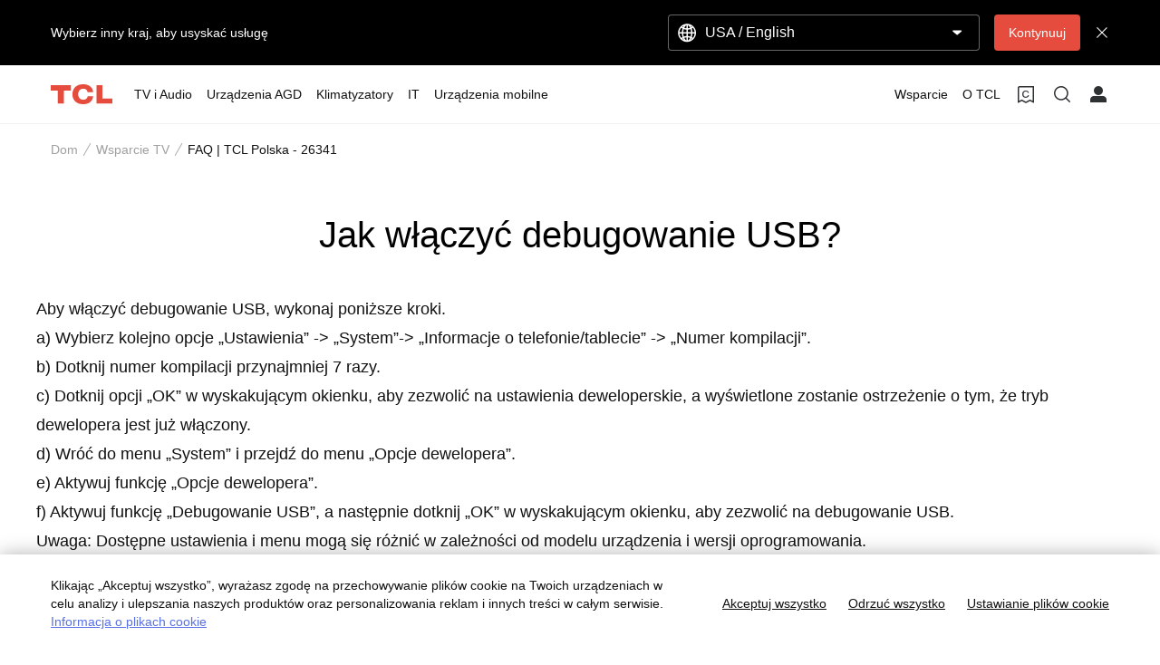

--- FILE ---
content_type: text/html;charset=utf-8
request_url: https://www.tcl.com/pl/pl/support-tv/faq/26341
body_size: 16777
content:

<!DOCTYPE html>
<html lang="pl-PL" data-i18n-dictionary-src="https://static-obg.tcl.com/libs/cq/i18n/dict.{locale}.json">
	<head>
	<meta charset="UTF-8"/>
	
	
		<title>Jak włączyć debugowanie USB?</title>
		<meta name="keywords"/>
		<meta name="title" content="Jak włączyć debugowanie USB?"/>
		<meta name="description" content="Aby włączyć debugowanie USB, wykonaj poniższe kroki.a)Wybierz kolejno opcje „Ustawienia” -&gt; „System”-&gt; „Informacje o telefonie/tablecie” -&gt; „Numer kompilacji”.b"/>
	
	
	<meta name="template" content="support-faq-detail-page-template"/>
	<meta property="og:url" content="https://www.tcl.com/pl/pl/support-tv/faq/26341"/>
	<meta property="og:title" content="FAQ | TCL Polska"/>
	<meta property="og:description" content="Discover our FAQ with TCL Europe."/>
	<meta property="og:image" content="https://static-obg.tcl.com/content/dam/brandsite/it-resources/third-party/tcl-share.jpg"/>
	<meta property="og:image:alt" content="TCL Official Website"/>
	<meta property="og:image:width" content="1920"/>
	<meta property="og:image:height" content="1080"/>
	<meta property="og:type" content="website"/>
	<meta property="og:locale" content="pl_PL"/>
	
	
	
	<meta name="twitter:title" content="FAQ | TCL Polska"/>
	<meta name="twitter:description" content="Discover our FAQ with TCL Europe."/>
	<meta name="twitter:image" content="https://static-obg.tcl.com/content/dam/brandsite/it-resources/third-party/tcl-share.jpg"/>
	<meta name="twitter:image:alt" content="TCL Official Website"/>
	
	
	
	
	
	
	
	
	<meta name="viewport" content="width=device-width, initial-scale=1.0, maximum-scale=1.0, user-scalable=0"/>
	
	<link rel="shortcut icon" href="//static-obg.tcl.com/etc.clientlibs/brandsite/clientlibs/clientlib-base/resources/images/tcllogo.ico" type="image/x-icon"/>
	<link rel="icon" href="//static-obg.tcl.com/etc.clientlibs/brandsite/clientlibs/clientlib-base/resources/images/tcllogo.gif" type="image/gif"/>

	
	<link rel="canonical" href="https://www.tcl.com/pl/pl/support-tv/faq/26341"/>
	

	
	<script src="/content/brandsite/pl/pl/support-tv/faq/jcr:content.vendorlibs.json"></script>
	
	
		
    
<link rel="stylesheet" href="//static-obg.tcl.com/etc.clientlibs/brandsite/clientlibs/clientlib-font/pl.min.b4b2fb7712c2a476a989ab17b1ccab3c.css" type="text/css">



	

	


    
<link rel="stylesheet" href="//static-obg.tcl.com/etc.clientlibs/brandsite/clientlibs/clientlib-base.min.bb9f00fc5474ec74dec7066adf6b77a3.css" type="text/css">
<script src="//static-obg.tcl.com/etc.clientlibs/clientlibs/granite/jquery.min.7da73cb87835f8968bf5793932978526.js"></script>
<script src="//static-obg.tcl.com/etc.clientlibs/brandsite/clientlibs/clientlib-base.min.1df7af350752b43db8d553b73a0d94f6.js"></script>







	
    
    

    

    
    
<script src="//static-obg.tcl.com/etc.clientlibs/brandsite/clientlibs/plugins/knockout.min.c6e468a1c74237b71555de12149f831e.js"></script>
<script src="//static-obg.tcl.com/etc.clientlibs/brandsite/clientlibs/plugins/moment.min.39b26cb0f3fd8359fd5ac791e20162dc.js"></script>



    
    
<link rel="stylesheet" href="//static-obg.tcl.com/etc.clientlibs/brandsite/clientlibs/pages/clientlib-support-faq-detail.min.c2dedf02ff9edffc4aa5f4e74e0b516a.css" type="text/css">



    

	

	
	
		
		
		
		
		
		
		
		
		
		
		
	

	
	
		
	

	
	<script type="application/ld+json">
{
"@context": "https://schema.org",
"@type": "WebSite",
"name": "TCL",
"alternateName": ["TCL Official", "TCL Electronics", "TCL Brand","tcl.com"],
"url": "https://www.tcl.com/"
}
</script>

	
	<script type="application/ld+json">{"@type":"Organization","logo":"/etc.clientlibs/brandsite/clientlibs/clientlib-base/resources/images/tcllogo.ico","@context":"https://schema.org","url":"https://www.tcl.com/pl/pl/support-tv/faq"}</script>

	
	

	
	<script type="application/ld+json">{"itemListElement":[{"item":"https://www.tcl.com/pl/pl","@type":"ListItem","name":"Dom","position":1},{"item":"https://www.tcl.com/pl/pl/support-tv","@type":"ListItem","name":"Wsparcie TV","position":2},{"item":"https://www.tcl.com/pl/pl/support-tv/faq/26341","@type":"ListItem","name":"FAQ | TCL Polska - 26341","position":3}],"@type":"BreadcrumbList","@context":"https://schema.org"}</script>
</head>
	<body class="page basicpage" id="page-d3cf422d1f">
		
		
		
			
			
    
<script src="//static-obg.tcl.com/etc.clientlibs/brandsite/clientlibs/clientlib-base-body.min.d29c2b5070006f515df9f9e4d273f894.js"></script>



			
			<input type="hidden" name="rootPath" id="rootPath" value="/pl/pl"/>
			<input type="hidden" name="rootRes" id="rootRes" value="/content/brandsite/pl/pl"/>
			<input type="hidden" name="siteName" id="siteName" value="Poland / Polski"/>
			<input type="hidden" name="regionName" id="regionName" value="Global"/>
			<input type="hidden" name="countryCode" id="countryCode" value="PL"/>
			<input type="hidden" name="languageCode" id="languageCode" value="pl"/>
			<input type="hidden" name="areaCode" id="areaCode" value="+48"/>
			<script type="text/javascript">
				Granite.I18n.setLocale(document.getElementById('languageCode').value);
			</script>
			




			



			
<div class="root container responsivegrid">

    
    
    
    <div id="container-afd6d816e9" class="cmp-container">
        
        <div class="container responsivegrid">

    
    
    
    <div id="container-64aab942ba" class="cmp-container">
        
        <div class="experiencefragment">
<div id="experiencefragment-5e8a8a95f5" class="cmp-experiencefragment cmp-experiencefragment--header">


    
    <div id="container-bb18b1d558" class="cmp-container">
        


<div class="aem-Grid aem-Grid--12 aem-Grid--default--12 ">
    
    <div class="select-country aem-GridColumn aem-GridColumn--default--12">
	<input type="hidden" id="allSiteList" value="{&#34;AD&#34;:[{&#34;name&#34;:&#34;Europe/ English&#34;,&#34;link&#34;:&#34;/eu/en&#34;}],&#34;AE&#34;:[{&#34;name&#34;:&#34;Gulf / English&#34;,&#34;link&#34;:&#34;/gulf/en&#34;},{&#34;name&#34;:&#34;Gulf / العربية&#34;,&#34;link&#34;:&#34;/gulf/ar&#34;}],&#34;AG&#34;:[{&#34;name&#34;:&#34;Latin / Español&#34;,&#34;link&#34;:&#34;/latin/es&#34;},{&#34;name&#34;:&#34;Latin / English&#34;,&#34;link&#34;:&#34;/latin/en&#34;}],&#34;AL&#34;:[{&#34;name&#34;:&#34;Europe/ English&#34;,&#34;link&#34;:&#34;/eu/en&#34;}],&#34;AM&#34;:[{&#34;name&#34;:&#34;Asia / English&#34;,&#34;link&#34;:&#34;/asia/en&#34;},{&#34;name&#34;:&#34;Asia / Pусский&#34;,&#34;link&#34;:&#34;/asia/ru&#34;}],&#34;AO&#34;:[{&#34;name&#34;:&#34;TCL West Africa / English&#34;,&#34;link&#34;:&#34;/westafrica/en&#34;},{&#34;name&#34;:&#34;TCL West Africa / Français&#34;,&#34;link&#34;:&#34;/westafrica/fr&#34;}],&#34;AR&#34;:[{&#34;name&#34;:&#34;Argentina / Español&#34;,&#34;link&#34;:&#34;/ar/es&#34;}],&#34;AT&#34;:[{&#34;name&#34;:&#34;Austria / Deutsch&#34;,&#34;link&#34;:&#34;/at/de&#34;}],&#34;AU&#34;:[{&#34;name&#34;:&#34;Australia / English&#34;,&#34;link&#34;:&#34;/au/en&#34;}],&#34;AW&#34;:[{&#34;name&#34;:&#34;Latin / Español&#34;,&#34;link&#34;:&#34;/latin/es&#34;},{&#34;name&#34;:&#34;Latin / English&#34;,&#34;link&#34;:&#34;/latin/en&#34;}],&#34;AX&#34;:[{&#34;name&#34;:&#34;Europe/ English&#34;,&#34;link&#34;:&#34;/eu/en&#34;}],&#34;AZ&#34;:[{&#34;name&#34;:&#34;Asia / English&#34;,&#34;link&#34;:&#34;/asia/en&#34;},{&#34;name&#34;:&#34;Asia / Pусский&#34;,&#34;link&#34;:&#34;/asia/ru&#34;}],&#34;BA&#34;:[{&#34;name&#34;:&#34;Europe/ English&#34;,&#34;link&#34;:&#34;/eu/en&#34;}],&#34;BB&#34;:[{&#34;name&#34;:&#34;Latin / Español&#34;,&#34;link&#34;:&#34;/latin/es&#34;},{&#34;name&#34;:&#34;Latin / English&#34;,&#34;link&#34;:&#34;/latin/en&#34;}],&#34;BE&#34;:[{&#34;name&#34;:&#34;Belgium / Français&#34;,&#34;link&#34;:&#34;/be/fr&#34;},{&#34;name&#34;:&#34;Belgium / Nederlands&#34;,&#34;link&#34;:&#34;/be/nl&#34;}],&#34;BF&#34;:[{&#34;name&#34;:&#34;TCL West Africa / English&#34;,&#34;link&#34;:&#34;/westafrica/en&#34;},{&#34;name&#34;:&#34;TCL West Africa / Français&#34;,&#34;link&#34;:&#34;/westafrica/fr&#34;}],&#34;BG&#34;:[{&#34;name&#34;:&#34;Bulgaria / български&#34;,&#34;link&#34;:&#34;/bg/bg&#34;}],&#34;BH&#34;:[{&#34;name&#34;:&#34;Gulf / English&#34;,&#34;link&#34;:&#34;/gulf/en&#34;},{&#34;name&#34;:&#34;Gulf / العربية&#34;,&#34;link&#34;:&#34;/gulf/ar&#34;}],&#34;BJ&#34;:[{&#34;name&#34;:&#34;TCL West Africa / English&#34;,&#34;link&#34;:&#34;/westafrica/en&#34;},{&#34;name&#34;:&#34;TCL West Africa / Français&#34;,&#34;link&#34;:&#34;/westafrica/fr&#34;}],&#34;BO&#34;:[{&#34;name&#34;:&#34;Latin / Español&#34;,&#34;link&#34;:&#34;/latin/es&#34;},{&#34;name&#34;:&#34;Latin / English&#34;,&#34;link&#34;:&#34;/latin/en&#34;}],&#34;BR&#34;:[{&#34;name&#34;:&#34;Brazil / Português&#34;,&#34;link&#34;:&#34;/br/pt&#34;}],&#34;BY&#34;:[{&#34;name&#34;:&#34;Belarus / Pусский&#34;,&#34;link&#34;:&#34;/by/be&#34;}],&#34;BZ&#34;:[{&#34;name&#34;:&#34;Latin / Español&#34;,&#34;link&#34;:&#34;/latin/es&#34;},{&#34;name&#34;:&#34;Latin / English&#34;,&#34;link&#34;:&#34;/latin/en&#34;}],&#34;CA&#34;:[{&#34;name&#34;:&#34;Canada / English&#34;,&#34;link&#34;:&#34;/ca/en&#34;}],&#34;CH&#34;:[{&#34;name&#34;:&#34;Switzerland / Deutsch&#34;,&#34;link&#34;:&#34;/ch/de&#34;},{&#34;name&#34;:&#34;Switzerland / English&#34;,&#34;link&#34;:&#34;/ch/en&#34;}],&#34;CI&#34;:[{&#34;name&#34;:&#34;TCL West Africa / English&#34;,&#34;link&#34;:&#34;/westafrica/en&#34;},{&#34;name&#34;:&#34;TCL West Africa / Français&#34;,&#34;link&#34;:&#34;/westafrica/fr&#34;}],&#34;CN&#34;:[{&#34;name&#34;:&#34;China / 简体中文&#34;,&#34;link&#34;:&#34;/cn/zh&#34;}],&#34;CO&#34;:[{&#34;name&#34;:&#34;Colombia / Español&#34;,&#34;link&#34;:&#34;/co/es&#34;},{&#34;name&#34;:&#34;Colombia / English&#34;,&#34;link&#34;:&#34;/co/en&#34;}],&#34;CR&#34;:[{&#34;name&#34;:&#34;Latin / Español&#34;,&#34;link&#34;:&#34;/latin/es&#34;},{&#34;name&#34;:&#34;Latin / English&#34;,&#34;link&#34;:&#34;/latin/en&#34;}],&#34;CW&#34;:[{&#34;name&#34;:&#34;Latin / Español&#34;,&#34;link&#34;:&#34;/latin/es&#34;},{&#34;name&#34;:&#34;Latin / English&#34;,&#34;link&#34;:&#34;/latin/en&#34;}],&#34;CY&#34;:[{&#34;name&#34;:&#34;Europe/ English&#34;,&#34;link&#34;:&#34;/eu/en&#34;}],&#34;CZ&#34;:[{&#34;name&#34;:&#34;Czech Republic / Česky&#34;,&#34;link&#34;:&#34;/cz/cs&#34;}],&#34;DE&#34;:[{&#34;name&#34;:&#34;Germany / Deutsch&#34;,&#34;link&#34;:&#34;/de/de&#34;}],&#34;DK&#34;:[{&#34;name&#34;:&#34;Denmark / Dansk&#34;,&#34;link&#34;:&#34;/dk/da&#34;}],&#34;DO&#34;:[{&#34;name&#34;:&#34;Latin / Español&#34;,&#34;link&#34;:&#34;/latin/es&#34;},{&#34;name&#34;:&#34;Latin / English&#34;,&#34;link&#34;:&#34;/latin/en&#34;}],&#34;DZ&#34;:[{&#34;name&#34;:&#34;TCL North Africa / English&#34;,&#34;link&#34;:&#34;/northafrica/en&#34;},{&#34;name&#34;:&#34;TCL North Africa / العربية&#34;,&#34;link&#34;:&#34;/northafrica/ar&#34;},{&#34;name&#34;:&#34;TCL North Africa / Français&#34;,&#34;link&#34;:&#34;/northafrica/fr&#34;}],&#34;EC&#34;:[{&#34;name&#34;:&#34;Ecuador / Español&#34;,&#34;link&#34;:&#34;/ec/es&#34;}],&#34;EE&#34;:[{&#34;name&#34;:&#34;Estonia / Eestlane&#34;,&#34;link&#34;:&#34;/ee/et&#34;}],&#34;EG&#34;:[{&#34;name&#34;:&#34;TCL North Africa / English&#34;,&#34;link&#34;:&#34;/northafrica/en&#34;},{&#34;name&#34;:&#34;TCL North Africa / العربية&#34;,&#34;link&#34;:&#34;/northafrica/ar&#34;},{&#34;name&#34;:&#34;TCL North Africa / Français&#34;,&#34;link&#34;:&#34;/northafrica/fr&#34;}],&#34;ES&#34;:[{&#34;name&#34;:&#34;Spain / Español&#34;,&#34;link&#34;:&#34;/es/es&#34;}],&#34;ET&#34;:[{&#34;name&#34;:&#34;TCL East Africa / English&#34;,&#34;link&#34;:&#34;/eastafrica/en&#34;}],&#34;FI&#34;:[{&#34;name&#34;:&#34;Finland / Suomalainen&#34;,&#34;link&#34;:&#34;/fi/fi&#34;}],&#34;FO&#34;:[{&#34;name&#34;:&#34;Europe/ English&#34;,&#34;link&#34;:&#34;/eu/en&#34;}],&#34;FR&#34;:[{&#34;name&#34;:&#34;France / Français&#34;,&#34;link&#34;:&#34;/fr/fr&#34;}],&#34;GB&#34;:[{&#34;name&#34;:&#34;UK / English&#34;,&#34;link&#34;:&#34;/uk/en&#34;}],&#34;GD&#34;:[{&#34;name&#34;:&#34;Latin / Español&#34;,&#34;link&#34;:&#34;/latin/es&#34;},{&#34;name&#34;:&#34;Latin / English&#34;,&#34;link&#34;:&#34;/latin/en&#34;}],&#34;GE&#34;:[{&#34;name&#34;:&#34;Georgia / Pусский&#34;,&#34;link&#34;:&#34;/ge/ru&#34;}],&#34;GG&#34;:[{&#34;name&#34;:&#34;Europe/ English&#34;,&#34;link&#34;:&#34;/eu/en&#34;}],&#34;GH&#34;:[{&#34;name&#34;:&#34;TCL West Africa / English&#34;,&#34;link&#34;:&#34;/westafrica/en&#34;},{&#34;name&#34;:&#34;TCL West Africa / Français&#34;,&#34;link&#34;:&#34;/westafrica/fr&#34;}],&#34;GL&#34;:[{&#34;name&#34;:&#34;Europe/ English&#34;,&#34;link&#34;:&#34;/eu/en&#34;}],&#34;GM&#34;:[{&#34;name&#34;:&#34;TCL West Africa / English&#34;,&#34;link&#34;:&#34;/westafrica/en&#34;},{&#34;name&#34;:&#34;TCL West Africa / Français&#34;,&#34;link&#34;:&#34;/westafrica/fr&#34;}],&#34;GN&#34;:[{&#34;name&#34;:&#34;TCL West Africa / English&#34;,&#34;link&#34;:&#34;/westafrica/en&#34;},{&#34;name&#34;:&#34;TCL West Africa / Français&#34;,&#34;link&#34;:&#34;/westafrica/fr&#34;}],&#34;GR&#34;:[{&#34;name&#34;:&#34;Greece / Ελληνικά&#34;,&#34;link&#34;:&#34;/gr/el&#34;}],&#34;GT&#34;:[{&#34;name&#34;:&#34;Latin / Español&#34;,&#34;link&#34;:&#34;/latin/es&#34;},{&#34;name&#34;:&#34;Latin / English&#34;,&#34;link&#34;:&#34;/latin/en&#34;}],&#34;GY&#34;:[{&#34;name&#34;:&#34;Latin / Español&#34;,&#34;link&#34;:&#34;/latin/es&#34;},{&#34;name&#34;:&#34;Latin / English&#34;,&#34;link&#34;:&#34;/latin/en&#34;}],&#34;HK&#34;:[{&#34;name&#34;:&#34;Hong Kong, China / 繁體中文&#34;,&#34;link&#34;:&#34;/hk/zh-hk&#34;},{&#34;name&#34;:&#34;Hong Kong, China / English&#34;,&#34;link&#34;:&#34;/hk/en&#34;}],&#34;HN&#34;:[{&#34;name&#34;:&#34;Latin / Español&#34;,&#34;link&#34;:&#34;/latin/es&#34;},{&#34;name&#34;:&#34;Latin / English&#34;,&#34;link&#34;:&#34;/latin/en&#34;}],&#34;HR&#34;:[{&#34;name&#34;:&#34;Croatia / Hrvatski&#34;,&#34;link&#34;:&#34;/hr/hr&#34;}],&#34;HT&#34;:[{&#34;name&#34;:&#34;Latin / Español&#34;,&#34;link&#34;:&#34;/latin/es&#34;},{&#34;name&#34;:&#34;Latin / English&#34;,&#34;link&#34;:&#34;/latin/en&#34;}],&#34;HU&#34;:[{&#34;name&#34;:&#34;Hungary / Magyar&#34;,&#34;link&#34;:&#34;/hu/hu&#34;}],&#34;ID&#34;:[{&#34;name&#34;:&#34;Indonesia / Bahasa Indonesia&#34;,&#34;link&#34;:&#34;/id/id&#34;}],&#34;IE&#34;:[{&#34;name&#34;:&#34;Ireland / English&#34;,&#34;link&#34;:&#34;/ie/en&#34;}],&#34;IL&#34;:[{&#34;name&#34;:&#34;Israel / English&#34;,&#34;link&#34;:&#34;/il/en&#34;}],&#34;IM&#34;:[{&#34;name&#34;:&#34;Europe/ English&#34;,&#34;link&#34;:&#34;/eu/en&#34;}],&#34;IN&#34;:[{&#34;name&#34;:&#34;India / English&#34;,&#34;link&#34;:&#34;/in/en&#34;}],&#34;IQ&#34;:[{&#34;name&#34;:&#34;Iraq / English&#34;,&#34;link&#34;:&#34;/iq/en&#34;}],&#34;IS&#34;:[{&#34;name&#34;:&#34;Europe/ English&#34;,&#34;link&#34;:&#34;/eu/en&#34;}],&#34;IT&#34;:[{&#34;name&#34;:&#34;Italy / Italiano&#34;,&#34;link&#34;:&#34;/it/it&#34;}],&#34;JE&#34;:[{&#34;name&#34;:&#34;Europe/ English&#34;,&#34;link&#34;:&#34;/eu/en&#34;}],&#34;JM&#34;:[{&#34;name&#34;:&#34;Latin / Español&#34;,&#34;link&#34;:&#34;/latin/es&#34;},{&#34;name&#34;:&#34;Latin / English&#34;,&#34;link&#34;:&#34;/latin/en&#34;}],&#34;JO&#34;:[{&#34;name&#34;:&#34;Levant / English&#34;,&#34;link&#34;:&#34;/levant/en&#34;},{&#34;name&#34;:&#34;TCL Levant / العربية&#34;,&#34;link&#34;:&#34;/levant/ar&#34;}],&#34;JP&#34;:[{&#34;name&#34;:&#34;Japan / 日本語&#34;,&#34;link&#34;:&#34;/jp/ja&#34;}],&#34;KE&#34;:[{&#34;name&#34;:&#34;TCL East Africa / English&#34;,&#34;link&#34;:&#34;/eastafrica/en&#34;}],&#34;KG&#34;:[{&#34;name&#34;:&#34;Asia / English&#34;,&#34;link&#34;:&#34;/asia/en&#34;},{&#34;name&#34;:&#34;Asia / Pусский&#34;,&#34;link&#34;:&#34;/asia/ru&#34;}],&#34;KH&#34;:[{&#34;name&#34;:&#34;Asia / English&#34;,&#34;link&#34;:&#34;/asia/en&#34;},{&#34;name&#34;:&#34;Asia / Pусский&#34;,&#34;link&#34;:&#34;/asia/ru&#34;}],&#34;KN&#34;:[{&#34;name&#34;:&#34;Latin / Español&#34;,&#34;link&#34;:&#34;/latin/es&#34;},{&#34;name&#34;:&#34;Latin / English&#34;,&#34;link&#34;:&#34;/latin/en&#34;}],&#34;KR&#34;:[{&#34;name&#34;:&#34;Korea / 한국어&#34;,&#34;link&#34;:&#34;/kr/ko&#34;},{&#34;name&#34;:&#34;Korea / English&#34;,&#34;link&#34;:&#34;/kr/en&#34;}],&#34;KW&#34;:[{&#34;name&#34;:&#34;Gulf / English&#34;,&#34;link&#34;:&#34;/gulf/en&#34;},{&#34;name&#34;:&#34;Gulf / العربية&#34;,&#34;link&#34;:&#34;/gulf/ar&#34;}],&#34;KZ&#34;:[{&#34;name&#34;:&#34;Kazakhstan / Pусский&#34;,&#34;link&#34;:&#34;/kz/ru&#34;},{&#34;name&#34;:&#34;Kazakhstan / English&#34;,&#34;link&#34;:&#34;/kz/en&#34;}],&#34;LA&#34;:[{&#34;name&#34;:&#34;Asia / English&#34;,&#34;link&#34;:&#34;/asia/en&#34;},{&#34;name&#34;:&#34;Asia / Pусский&#34;,&#34;link&#34;:&#34;/asia/ru&#34;}],&#34;LB&#34;:[{&#34;name&#34;:&#34;Levant / English&#34;,&#34;link&#34;:&#34;/levant/en&#34;},{&#34;name&#34;:&#34;TCL Levant / العربية&#34;,&#34;link&#34;:&#34;/levant/ar&#34;}],&#34;LC&#34;:[{&#34;name&#34;:&#34;Latin / Español&#34;,&#34;link&#34;:&#34;/latin/es&#34;},{&#34;name&#34;:&#34;Latin / English&#34;,&#34;link&#34;:&#34;/latin/en&#34;}],&#34;LI&#34;:[{&#34;name&#34;:&#34;Europe/ English&#34;,&#34;link&#34;:&#34;/eu/en&#34;}],&#34;LK&#34;:[{&#34;name&#34;:&#34;Asia / English&#34;,&#34;link&#34;:&#34;/asia/en&#34;},{&#34;name&#34;:&#34;Asia / Pусский&#34;,&#34;link&#34;:&#34;/asia/ru&#34;}],&#34;LT&#34;:[{&#34;name&#34;:&#34;Europe/ English&#34;,&#34;link&#34;:&#34;/eu/en&#34;}],&#34;LU&#34;:[{&#34;name&#34;:&#34;Europe/ English&#34;,&#34;link&#34;:&#34;/eu/en&#34;}],&#34;LV&#34;:[{&#34;name&#34;:&#34;Europe/ English&#34;,&#34;link&#34;:&#34;/eu/en&#34;}],&#34;LY&#34;:[{&#34;name&#34;:&#34;TCL North Africa / English&#34;,&#34;link&#34;:&#34;/northafrica/en&#34;},{&#34;name&#34;:&#34;TCL North Africa / العربية&#34;,&#34;link&#34;:&#34;/northafrica/ar&#34;},{&#34;name&#34;:&#34;TCL North Africa / Français&#34;,&#34;link&#34;:&#34;/northafrica/fr&#34;}],&#34;MA&#34;:[{&#34;name&#34;:&#34;TCL Morocco / Français&#34;,&#34;link&#34;:&#34;/ma/fr&#34;}],&#34;MC&#34;:[{&#34;name&#34;:&#34;Europe/ English&#34;,&#34;link&#34;:&#34;/eu/en&#34;}],&#34;MD&#34;:[{&#34;name&#34;:&#34;Europe/ English&#34;,&#34;link&#34;:&#34;/eu/en&#34;}],&#34;ME&#34;:[{&#34;name&#34;:&#34;Europe/ English&#34;,&#34;link&#34;:&#34;/eu/en&#34;}],&#34;MG&#34;:[{&#34;name&#34;:&#34;TCL South Africa / English&#34;,&#34;link&#34;:&#34;/southafrica/en&#34;}],&#34;MK&#34;:[{&#34;name&#34;:&#34;Macedonia / Macedonian&#34;,&#34;link&#34;:&#34;/mk/mk&#34;}],&#34;ML&#34;:[{&#34;name&#34;:&#34;TCL West Africa / English&#34;,&#34;link&#34;:&#34;/westafrica/en&#34;},{&#34;name&#34;:&#34;TCL West Africa / Français&#34;,&#34;link&#34;:&#34;/westafrica/fr&#34;}],&#34;MN&#34;:[{&#34;name&#34;:&#34;Mongolia / Монгол&#34;,&#34;link&#34;:&#34;/mn/mn&#34;},{&#34;name&#34;:&#34;Mongolia / English&#34;,&#34;link&#34;:&#34;/mn/en&#34;}],&#34;MT&#34;:[{&#34;name&#34;:&#34;Europe/ English&#34;,&#34;link&#34;:&#34;/eu/en&#34;}],&#34;MU&#34;:[{&#34;name&#34;:&#34;TCL South Africa / English&#34;,&#34;link&#34;:&#34;/southafrica/en&#34;}],&#34;MV&#34;:[{&#34;name&#34;:&#34;Asia / English&#34;,&#34;link&#34;:&#34;/asia/en&#34;},{&#34;name&#34;:&#34;Asia / Pусский&#34;,&#34;link&#34;:&#34;/asia/ru&#34;}],&#34;MX&#34;:[{&#34;name&#34;:&#34;Mexico / Español&#34;,&#34;link&#34;:&#34;/mx/es&#34;}],&#34;MY&#34;:[{&#34;name&#34;:&#34;Malaysia / English&#34;,&#34;link&#34;:&#34;/my/en&#34;}],&#34;MZ&#34;:[{&#34;name&#34;:&#34;TCL South Africa / English&#34;,&#34;link&#34;:&#34;/southafrica/en&#34;}],&#34;NA&#34;:[{&#34;name&#34;:&#34;TCL South Africa / English&#34;,&#34;link&#34;:&#34;/southafrica/en&#34;}],&#34;NG&#34;:[{&#34;name&#34;:&#34;TCL West Africa / English&#34;,&#34;link&#34;:&#34;/westafrica/en&#34;},{&#34;name&#34;:&#34;TCL West Africa / Français&#34;,&#34;link&#34;:&#34;/westafrica/fr&#34;}],&#34;NI&#34;:[{&#34;name&#34;:&#34;Latin / Español&#34;,&#34;link&#34;:&#34;/latin/es&#34;},{&#34;name&#34;:&#34;Latin / English&#34;,&#34;link&#34;:&#34;/latin/en&#34;}],&#34;NL&#34;:[{&#34;name&#34;:&#34;Netherlands / Nederlands&#34;,&#34;link&#34;:&#34;/nl/nl&#34;}],&#34;NO&#34;:[{&#34;name&#34;:&#34;Norway / Norsk språk&#34;,&#34;link&#34;:&#34;/no/nb&#34;}],&#34;NP&#34;:[{&#34;name&#34;:&#34;Asia / English&#34;,&#34;link&#34;:&#34;/asia/en&#34;},{&#34;name&#34;:&#34;Asia / Pусский&#34;,&#34;link&#34;:&#34;/asia/ru&#34;}],&#34;OM&#34;:[{&#34;name&#34;:&#34;Gulf / English&#34;,&#34;link&#34;:&#34;/gulf/en&#34;},{&#34;name&#34;:&#34;Gulf / العربية&#34;,&#34;link&#34;:&#34;/gulf/ar&#34;}],&#34;PA&#34;:[{&#34;name&#34;:&#34;Latin / Español&#34;,&#34;link&#34;:&#34;/latin/es&#34;},{&#34;name&#34;:&#34;Latin / English&#34;,&#34;link&#34;:&#34;/latin/en&#34;}],&#34;PE&#34;:[{&#34;name&#34;:&#34;Peru / Español&#34;,&#34;link&#34;:&#34;/pe/es&#34;}],&#34;PF&#34;:[{&#34;name&#34;:&#34;French Polynesia / Le français&#34;,&#34;link&#34;:&#34;/pf/fr&#34;}],&#34;PH&#34;:[{&#34;name&#34;:&#34;Philippines / English&#34;,&#34;link&#34;:&#34;/ph/en&#34;}],&#34;PK&#34;:[{&#34;name&#34;:&#34;Pakistan / English&#34;,&#34;link&#34;:&#34;/pk/en&#34;}],&#34;PL&#34;:[{&#34;name&#34;:&#34;Poland / Polski&#34;,&#34;link&#34;:&#34;/pl/pl&#34;}],&#34;PS&#34;:[{&#34;name&#34;:&#34;Levant / English&#34;,&#34;link&#34;:&#34;/levant/en&#34;},{&#34;name&#34;:&#34;TCL Levant / العربية&#34;,&#34;link&#34;:&#34;/levant/ar&#34;}],&#34;PT&#34;:[{&#34;name&#34;:&#34;Portugal / Português&#34;,&#34;link&#34;:&#34;/pt/pt&#34;}],&#34;PY&#34;:[{&#34;name&#34;:&#34;Paraguay / Spanish&#34;,&#34;link&#34;:&#34;/py/es&#34;},{&#34;name&#34;:&#34; Paraguay / Spanish&#34;,&#34;link&#34;:&#34;/py/es&#34;}],&#34;QA&#34;:[{&#34;name&#34;:&#34;Gulf / English&#34;,&#34;link&#34;:&#34;/gulf/en&#34;},{&#34;name&#34;:&#34;Gulf / العربية&#34;,&#34;link&#34;:&#34;/gulf/ar&#34;}],&#34;RO&#34;:[{&#34;name&#34;:&#34;Romania / Românesc&#34;,&#34;link&#34;:&#34;/ro/ro&#34;}],&#34;RS&#34;:[{&#34;name&#34;:&#34;Serbia / Srpski&#34;,&#34;link&#34;:&#34;/rs/sr&#34;}],&#34;RU&#34;:[{&#34;name&#34;:&#34;Russia / Pусский&#34;,&#34;link&#34;:&#34;/ru/ru&#34;}],&#34;SA&#34;:[{&#34;name&#34;:&#34;Saudi Arabia / English&#34;,&#34;link&#34;:&#34;/sa/en&#34;},{&#34;name&#34;:&#34;Saudi Arabia / العربية&#34;,&#34;link&#34;:&#34;/sa/ar&#34;}],&#34;SE&#34;:[{&#34;name&#34;:&#34;Sweden / Svenska&#34;,&#34;link&#34;:&#34;/se/sv&#34;}],&#34;SG&#34;:[{&#34;name&#34;:&#34;Singapore / English&#34;,&#34;link&#34;:&#34;/sg/en&#34;}],&#34;SI&#34;:[{&#34;name&#34;:&#34;Slovenia / Slovenija&#34;,&#34;link&#34;:&#34;/sl/sl&#34;}],&#34;SJ&#34;:[{&#34;name&#34;:&#34;Europe/ English&#34;,&#34;link&#34;:&#34;/eu/en&#34;}],&#34;SK&#34;:[{&#34;name&#34;:&#34;Slovakia / Slovensky&#34;,&#34;link&#34;:&#34;/sk/sk&#34;}],&#34;SM&#34;:[{&#34;name&#34;:&#34;Europe/ English&#34;,&#34;link&#34;:&#34;/eu/en&#34;}],&#34;SN&#34;:[{&#34;name&#34;:&#34;TCL West Africa / English&#34;,&#34;link&#34;:&#34;/westafrica/en&#34;},{&#34;name&#34;:&#34;TCL West Africa / Français&#34;,&#34;link&#34;:&#34;/westafrica/fr&#34;}],&#34;SO&#34;:[{&#34;name&#34;:&#34;TCL East Africa / English&#34;,&#34;link&#34;:&#34;/eastafrica/en&#34;}],&#34;SV&#34;:[{&#34;name&#34;:&#34;Latin / Español&#34;,&#34;link&#34;:&#34;/latin/es&#34;},{&#34;name&#34;:&#34;Latin / English&#34;,&#34;link&#34;:&#34;/latin/en&#34;}],&#34;TH&#34;:[{&#34;name&#34;:&#34;Thailand / ไทย&#34;,&#34;link&#34;:&#34;/th/th&#34;}],&#34;TJ&#34;:[{&#34;name&#34;:&#34;Asia / English&#34;,&#34;link&#34;:&#34;/asia/en&#34;},{&#34;name&#34;:&#34;Asia / Pусский&#34;,&#34;link&#34;:&#34;/asia/ru&#34;}],&#34;TM&#34;:[{&#34;name&#34;:&#34;Asia / English&#34;,&#34;link&#34;:&#34;/asia/en&#34;},{&#34;name&#34;:&#34;Asia / Pусский&#34;,&#34;link&#34;:&#34;/asia/ru&#34;}],&#34;TN&#34;:[{&#34;name&#34;:&#34;TCL North Africa / English&#34;,&#34;link&#34;:&#34;/northafrica/en&#34;},{&#34;name&#34;:&#34;TCL North Africa / العربية&#34;,&#34;link&#34;:&#34;/northafrica/ar&#34;},{&#34;name&#34;:&#34;TCL North Africa / Français&#34;,&#34;link&#34;:&#34;/northafrica/fr&#34;}],&#34;TR&#34;:[{&#34;name&#34;:&#34;Turkey / Turkish&#34;,&#34;link&#34;:&#34;/tr/tr&#34;},{&#34;name&#34;:&#34;Turkey / English&#34;,&#34;link&#34;:&#34;/tr/en&#34;},{&#34;name&#34;:&#34;Turkey / English&#34;,&#34;link&#34;:&#34;/tr/en&#34;}],&#34;TT&#34;:[{&#34;name&#34;:&#34;Latin / Español&#34;,&#34;link&#34;:&#34;/latin/es&#34;},{&#34;name&#34;:&#34;Latin / English&#34;,&#34;link&#34;:&#34;/latin/en&#34;}],&#34;TZ&#34;:[{&#34;name&#34;:&#34;TCL East Africa / English&#34;,&#34;link&#34;:&#34;/eastafrica/en&#34;}],&#34;UA&#34;:[{&#34;name&#34;:&#34;Ukraine / Українська&#34;,&#34;link&#34;:&#34;/ua/uk&#34;}],&#34;UG&#34;:[{&#34;name&#34;:&#34;TCL East Africa / English&#34;,&#34;link&#34;:&#34;/eastafrica/en&#34;}],&#34;US&#34;:[{&#34;name&#34;:&#34;USA / English&#34;,&#34;link&#34;:&#34;/us/en&#34;}],&#34;UY&#34;:[{&#34;name&#34;:&#34;Uruguay / Español&#34;,&#34;link&#34;:&#34;/uy/es&#34;}],&#34;UZ&#34;:[{&#34;name&#34;:&#34;Asia / English&#34;,&#34;link&#34;:&#34;/asia/en&#34;},{&#34;name&#34;:&#34;Asia / Pусский&#34;,&#34;link&#34;:&#34;/asia/ru&#34;}],&#34;VA&#34;:[{&#34;name&#34;:&#34;Europe/ English&#34;,&#34;link&#34;:&#34;/eu/en&#34;}],&#34;VC&#34;:[{&#34;name&#34;:&#34;Latin / Español&#34;,&#34;link&#34;:&#34;/latin/es&#34;},{&#34;name&#34;:&#34;Latin / English&#34;,&#34;link&#34;:&#34;/latin/en&#34;}],&#34;VE&#34;:[{&#34;name&#34;:&#34;Latin / Español&#34;,&#34;link&#34;:&#34;/latin/es&#34;},{&#34;name&#34;:&#34;Latin / English&#34;,&#34;link&#34;:&#34;/latin/en&#34;}],&#34;VN&#34;:[{&#34;name&#34;:&#34;Vietnam / Tiếng Việt&#34;,&#34;link&#34;:&#34;/vn/vi&#34;}],&#34;YE&#34;:[{&#34;name&#34;:&#34;Gulf / English&#34;,&#34;link&#34;:&#34;/gulf/en&#34;},{&#34;name&#34;:&#34;Gulf / العربية&#34;,&#34;link&#34;:&#34;/gulf/ar&#34;}],&#34;ZA&#34;:[{&#34;name&#34;:&#34;TCL South Africa / English&#34;,&#34;link&#34;:&#34;/southafrica/en&#34;}],&#34;ZM&#34;:[{&#34;name&#34;:&#34;TCL South Africa / English&#34;,&#34;link&#34;:&#34;/southafrica/en&#34;}],&#34;ZW&#34;:[{&#34;name&#34;:&#34;TCL South Africa / English&#34;,&#34;link&#34;:&#34;/southafrica/en&#34;}]}"/>
	<input type="hidden" id="chooseCountryLabel" value="Wybierz inny kraj, aby skorzystać z usługi"/>
	<input type="hidden" id="chooseCountryLink" value="https://www.tcl.com/choose-country"/>
	<div id="select-country-component" class="select-country-container hide">
		<div class="select-country-content">
			<div class="select-country-left">
				<span class="select-country-left-text">
					Wybierz inny kraj, aby usyskać usługę
				</span>
				<div class="close-button close-button-mobile"></div>
			</div>

			<div class="select-country-right">
				<div class="options-container">
					<div class="options-default-item-wrap">
						<span class="tcl-icon icon-Linear_earth"></span>
						<div class="default-item-text-container">
							<span></span>
						</div>
						<span class="default-item-icon default-item-icon-arrow"></span>
					</div>
					<ul class="options-items-wrapper hide">
					</ul>
				</div>
				<button class="continue-container-button">Kontynuuj</button>
				<div class="close-button close-button-pc"></div>
			</div>
		</div>
	</div>
</div>
<div class="header aem-GridColumn aem-GridColumn--default--12"><div id="url-path" urlPath="/content/experience-fragments/brandsite/pl/pl/header/master/jcr:content/root/header_516343983" style="display: none"></div><div id="common-header-root" property="{&#34;target&#34;:&#34;_self&#34;,&#34;pcLogo&#34;:&#34;//aws-obg-image-lb-2.tcl.com/content/dam/brandsite/it-resources/common/navigation/tcl-logo.svg&#34;,&#34;ssoSignIn&#34;:&#34;/accounts/sign-in&#34;,&#34;baseApiUrl&#34;:&#34;https://www.tcl.com/search-api&#34;,&#34;languageCode&#34;:&#34;pl&#34;,&#34;countryCode&#34;:&#34;PL&#34;,&#34;searchApiBaseUrl&#34;:&#34;https://brandsite-search.tcl.com/public/v1&#34;,&#34;recommendList&#34;:[],&#34;menus&#34;:[{&#34;children&#34;:[{&#34;type&#34;:&#34;flat&#34;,&#34;name&#34;:&#34;TV i Audio&#34;,&#34;link&#34;:&#34;&#34;,&#34;linkEventTrack&#34;:&#34;&#34;,&#34;target&#34;:&#34;_self&#34;,&#34;nofollow&#34;:false,&#34;isActive&#34;:false,&#34;children&#34;:[{&#34;name&#34;:&#34;Telewizory&#34;,&#34;alias&#34;:&#34;&#34;,&#34;link&#34;:&#34;/pl/pl/tvs&#34;,&#34;linkEventTrack&#34;:&#34;{\&#34;event_name\&#34;:\&#34;top_second_nav\&#34;,\&#34;event_parameters\&#34;:{\&#34;first_nav\&#34;:\&#34;TV i Audio\&#34;,\&#34;second_nav\&#34;:\&#34;Telewizory\&#34;}}&#34;,&#34;aliasLinkTrack&#34;:&#34;&#34;,&#34;target&#34;:&#34;_self&#34;,&#34;nofollow&#34;:false,&#34;card&#34;:&#34;//aws-obg-image-lb-5.tcl.com/content/dam/brandsite/region/europe/products/tv/c-series/c855/id-image/98-85/tcl-85-98-c855-keyvi-front.png?t=1711616843863&amp;w=800&#34;,&#34;desc&#34;:&#34;Typ telewizora&#34;,&#34;moreText&#34;:&#34;&#34;,&#34;moreLink&#34;:&#34;&#34;,&#34;isActive&#34;:false,&#34;height&#34;:&#34;0&#34;,&#34;children&#34;:[{&#34;name&#34;:&#34;Wszystkie telewizory&#34;,&#34;link&#34;:&#34;/pl/pl/tvs&#34;,&#34;linkEventTrack&#34;:&#34;{\&#34;event_name\&#34;:\&#34;top_third_nav\&#34;,\&#34;event_parameters\&#34;:{\&#34;first_nav\&#34;:\&#34;TV i Audio\&#34;,\&#34;second_nav\&#34;:\&#34;Telewizory\&#34;,\&#34;third_nav\&#34;:\&#34;Wszystkie telewizory\&#34;}}&#34;,&#34;target&#34;:&#34;_self&#34;,&#34;nofollow&#34;:false},{&#34;name&#34;:&#34;QD-Mini LED&#34;,&#34;link&#34;:&#34;/pl/pl/tvs?qd-mini-led&#34;,&#34;linkEventTrack&#34;:&#34;{\&#34;event_name\&#34;:\&#34;top_third_nav\&#34;,\&#34;event_parameters\&#34;:{\&#34;first_nav\&#34;:\&#34;TV i Audio\&#34;,\&#34;second_nav\&#34;:\&#34;Telewizory\&#34;,\&#34;third_nav\&#34;:\&#34;QD-Mini LED\&#34;}}&#34;,&#34;target&#34;:&#34;_self&#34;,&#34;nofollow&#34;:false},{&#34;name&#34;:&#34;NXTVISION&#34;,&#34;link&#34;:&#34;/pl/pl/tvs?nxtvision&#34;,&#34;linkEventTrack&#34;:&#34;{\&#34;event_name\&#34;:\&#34;top_third_nav\&#34;,\&#34;event_parameters\&#34;:{\&#34;first_nav\&#34;:\&#34;TV i Audio\&#34;,\&#34;second_nav\&#34;:\&#34;Telewizory\&#34;,\&#34;third_nav\&#34;:\&#34;NXTVISION\&#34;}}&#34;,&#34;target&#34;:&#34;_self&#34;,&#34;nofollow&#34;:false},{&#34;name&#34;:&#34;4K QLED (bez Mini LED)&#34;,&#34;link&#34;:&#34;/pl/pl/tvs?qled-tv&#34;,&#34;linkEventTrack&#34;:&#34;{\&#34;event_name\&#34;:\&#34;top_third_nav\&#34;,\&#34;event_parameters\&#34;:{\&#34;first_nav\&#34;:\&#34;TV i Audio\&#34;,\&#34;second_nav\&#34;:\&#34;Telewizory\&#34;,\&#34;third_nav\&#34;:\&#34;4K QLED (bez Mini LED)\&#34;}}&#34;,&#34;target&#34;:&#34;_self&#34;,&#34;nofollow&#34;:false},{&#34;name&#34;:&#34;4K LED (bez QLED)&#34;,&#34;link&#34;:&#34;/pl/pl/tvs?4k-led&#34;,&#34;linkEventTrack&#34;:&#34;{\&#34;event_name\&#34;:\&#34;top_third_nav\&#34;,\&#34;event_parameters\&#34;:{\&#34;first_nav\&#34;:\&#34;TV i Audio\&#34;,\&#34;second_nav\&#34;:\&#34;Telewizory\&#34;,\&#34;third_nav\&#34;:\&#34;4K LED (bez QLED)\&#34;}}&#34;,&#34;target&#34;:&#34;_self&#34;,&#34;nofollow&#34;:false},{&#34;name&#34;:&#34;Full HD&#34;,&#34;link&#34;:&#34;/pl/pl/tvs/full-hd-tv&#34;,&#34;linkEventTrack&#34;:&#34;{\&#34;event_name\&#34;:\&#34;top_third_nav\&#34;,\&#34;event_parameters\&#34;:{\&#34;first_nav\&#34;:\&#34;TV i Audio\&#34;,\&#34;second_nav\&#34;:\&#34;Telewizory\&#34;,\&#34;third_nav\&#34;:\&#34;Full HD\&#34;}}&#34;,&#34;target&#34;:&#34;_self&#34;,&#34;nofollow&#34;:false}]},{&#34;name&#34;:&#34;Rozmiar telewizora&#34;,&#34;alias&#34;:&#34;&#34;,&#34;link&#34;:&#34;/pl/pl/tvs&#34;,&#34;linkEventTrack&#34;:&#34;{\&#34;event_name\&#34;:\&#34;top_second_nav\&#34;,\&#34;event_parameters\&#34;:{\&#34;first_nav\&#34;:\&#34;TV i Audio\&#34;,\&#34;second_nav\&#34;:\&#34;Rozmiar telewizora\&#34;}}&#34;,&#34;aliasLinkTrack&#34;:&#34;&#34;,&#34;target&#34;:&#34;_self&#34;,&#34;nofollow&#34;:false,&#34;card&#34;:&#34;//aws-obg-image-lb-1.tcl.com/content/dam/brandsite/region/europe/products/tv/v-series/v6b/id-image/75/tcl-75-v6b-keyvi-front.png?t=1708307576948&amp;w=800&#34;,&#34;desc&#34;:&#34;Rozmiar telewizora&#34;,&#34;moreText&#34;:&#34;&#34;,&#34;moreLink&#34;:&#34;&#34;,&#34;isActive&#34;:false,&#34;height&#34;:&#34;0&#34;,&#34;children&#34;:[{&#34;name&#34;:&#34;115 cali&#34;,&#34;link&#34;:&#34;/pl/pl/tvs/115c7k&#34;,&#34;linkEventTrack&#34;:&#34;{\&#34;event_name\&#34;:\&#34;top_third_nav\&#34;,\&#34;event_parameters\&#34;:{\&#34;first_nav\&#34;:\&#34;TV i Audio\&#34;,\&#34;second_nav\&#34;:\&#34;Rozmiar telewizora\&#34;,\&#34;third_nav\&#34;:\&#34;115 cali\&#34;}}&#34;,&#34;target&#34;:&#34;_self&#34;,&#34;nofollow&#34;:false},{&#34;name&#34;:&#34;98 cali&#34;,&#34;link&#34;:&#34;/pl/pl/tvs/98-inch-tv&#34;,&#34;linkEventTrack&#34;:&#34;{\&#34;event_name\&#34;:\&#34;top_third_nav\&#34;,\&#34;event_parameters\&#34;:{\&#34;first_nav\&#34;:\&#34;TV i Audio\&#34;,\&#34;second_nav\&#34;:\&#34;Rozmiar telewizora\&#34;,\&#34;third_nav\&#34;:\&#34;98 cali\&#34;}}&#34;,&#34;target&#34;:&#34;_self&#34;,&#34;nofollow&#34;:false},{&#34;name&#34;:&#34;85 cali&#34;,&#34;link&#34;:&#34;/pl/pl/tvs/85-inch-tv&#34;,&#34;linkEventTrack&#34;:&#34;{\&#34;event_name\&#34;:\&#34;top_third_nav\&#34;,\&#34;event_parameters\&#34;:{\&#34;first_nav\&#34;:\&#34;TV i Audio\&#34;,\&#34;second_nav\&#34;:\&#34;Rozmiar telewizora\&#34;,\&#34;third_nav\&#34;:\&#34;85 cali\&#34;}}&#34;,&#34;target&#34;:&#34;_self&#34;,&#34;nofollow&#34;:false},{&#34;name&#34;:&#34;75 cali&#34;,&#34;link&#34;:&#34;/pl/pl/tvs?75-70&#34;,&#34;linkEventTrack&#34;:&#34;{\&#34;event_name\&#34;:\&#34;top_third_nav\&#34;,\&#34;event_parameters\&#34;:{\&#34;first_nav\&#34;:\&#34;TV i Audio\&#34;,\&#34;second_nav\&#34;:\&#34;Rozmiar telewizora\&#34;,\&#34;third_nav\&#34;:\&#34;75 cali\&#34;}}&#34;,&#34;target&#34;:&#34;_self&#34;,&#34;nofollow&#34;:false},{&#34;name&#34;:&#34;65 cali&#34;,&#34;link&#34;:&#34;/pl/pl/tvs?65-60&#34;,&#34;linkEventTrack&#34;:&#34;{\&#34;event_name\&#34;:\&#34;top_third_nav\&#34;,\&#34;event_parameters\&#34;:{\&#34;first_nav\&#34;:\&#34;TV i Audio\&#34;,\&#34;second_nav\&#34;:\&#34;Rozmiar telewizora\&#34;,\&#34;third_nav\&#34;:\&#34;65 cali\&#34;}}&#34;,&#34;target&#34;:&#34;_self&#34;,&#34;nofollow&#34;:false},{&#34;name&#34;:&#34;55 cali&#34;,&#34;link&#34;:&#34;/pl/pl/tvs/55-inch-tv&#34;,&#34;linkEventTrack&#34;:&#34;{\&#34;event_name\&#34;:\&#34;top_third_nav\&#34;,\&#34;event_parameters\&#34;:{\&#34;first_nav\&#34;:\&#34;TV i Audio\&#34;,\&#34;second_nav\&#34;:\&#34;Rozmiar telewizora\&#34;,\&#34;third_nav\&#34;:\&#34;55 cali\&#34;}}&#34;,&#34;target&#34;:&#34;_self&#34;,&#34;nofollow&#34;:false},{&#34;name&#34;:&#34;50 cali&#34;,&#34;link&#34;:&#34;/pl/pl/tvs/50-inch-tv&#34;,&#34;linkEventTrack&#34;:&#34;{\&#34;event_name\&#34;:\&#34;top_third_nav\&#34;,\&#34;event_parameters\&#34;:{\&#34;first_nav\&#34;:\&#34;TV i Audio\&#34;,\&#34;second_nav\&#34;:\&#34;Rozmiar telewizora\&#34;,\&#34;third_nav\&#34;:\&#34;50 cali\&#34;}}&#34;,&#34;target&#34;:&#34;_self&#34;,&#34;nofollow&#34;:false},{&#34;name&#34;:&#34;43 cali&#34;,&#34;link&#34;:&#34;/pl/pl/tvs/43-inch-tv&#34;,&#34;linkEventTrack&#34;:&#34;{\&#34;event_name\&#34;:\&#34;top_third_nav\&#34;,\&#34;event_parameters\&#34;:{\&#34;first_nav\&#34;:\&#34;TV i Audio\&#34;,\&#34;second_nav\&#34;:\&#34;Rozmiar telewizora\&#34;,\&#34;third_nav\&#34;:\&#34;43 cali\&#34;}}&#34;,&#34;target&#34;:&#34;_self&#34;,&#34;nofollow&#34;:false},{&#34;name&#34;:&#34;32 cali&#34;,&#34;link&#34;:&#34;/pl/pl/tvs/32-inch-tv&#34;,&#34;linkEventTrack&#34;:&#34;{\&#34;event_name\&#34;:\&#34;top_third_nav\&#34;,\&#34;event_parameters\&#34;:{\&#34;first_nav\&#34;:\&#34;TV i Audio\&#34;,\&#34;second_nav\&#34;:\&#34;Rozmiar telewizora\&#34;,\&#34;third_nav\&#34;:\&#34;32 cali\&#34;}}&#34;,&#34;target&#34;:&#34;_self&#34;,&#34;nofollow&#34;:false}]},{&#34;name&#34;:&#34;Audio&#34;,&#34;alias&#34;:&#34;&#34;,&#34;link&#34;:&#34;/pl/pl/soundbar&#34;,&#34;linkEventTrack&#34;:&#34;{\&#34;event_name\&#34;:\&#34;top_second_nav\&#34;,\&#34;event_parameters\&#34;:{\&#34;first_nav\&#34;:\&#34;TV i Audio\&#34;,\&#34;second_nav\&#34;:\&#34;Audio\&#34;}}&#34;,&#34;aliasLinkTrack&#34;:&#34;&#34;,&#34;target&#34;:&#34;_self&#34;,&#34;nofollow&#34;:false,&#34;card&#34;:&#34;//aws-obg-image-lb-1.tcl.com/content/dam/brandsite/product/soundbar/s55h/id-images/1.png?t=1712038858508&amp;w=800&#34;,&#34;desc&#34;:&#34;&#34;,&#34;moreText&#34;:&#34;&#34;,&#34;moreLink&#34;:&#34;&#34;,&#34;isActive&#34;:false,&#34;height&#34;:&#34;0&#34;,&#34;children&#34;:[{&#34;name&#34;:&#34;Wszystkie systemy audio&#34;,&#34;link&#34;:&#34;/pl/pl/soundbar&#34;,&#34;linkEventTrack&#34;:&#34;{\&#34;event_name\&#34;:\&#34;top_third_nav\&#34;,\&#34;event_parameters\&#34;:{\&#34;first_nav\&#34;:\&#34;TV i Audio\&#34;,\&#34;second_nav\&#34;:\&#34;Audio\&#34;,\&#34;third_nav\&#34;:\&#34;Wszystkie systemy audio\&#34;}}&#34;,&#34;target&#34;:&#34;_self&#34;,&#34;nofollow&#34;:false},{&#34;name&#34;:&#34;Q85H&#34;,&#34;link&#34;:&#34;/pl/pl/soundbar/q85h&#34;,&#34;linkEventTrack&#34;:&#34;{\&#34;event_name\&#34;:\&#34;top_third_nav\&#34;,\&#34;event_parameters\&#34;:{\&#34;first_nav\&#34;:\&#34;TV i Audio\&#34;,\&#34;second_nav\&#34;:\&#34;Audio\&#34;,\&#34;third_nav\&#34;:\&#34;Q85H\&#34;}}&#34;,&#34;target&#34;:&#34;_self&#34;,&#34;nofollow&#34;:false},{&#34;name&#34;:&#34;Q75H&#34;,&#34;link&#34;:&#34;/pl/pl/soundbar/q75h&#34;,&#34;linkEventTrack&#34;:&#34;{\&#34;event_name\&#34;:\&#34;top_third_nav\&#34;,\&#34;event_parameters\&#34;:{\&#34;first_nav\&#34;:\&#34;TV i Audio\&#34;,\&#34;second_nav\&#34;:\&#34;Audio\&#34;,\&#34;third_nav\&#34;:\&#34;Q75H\&#34;}}&#34;,&#34;target&#34;:&#34;_self&#34;,&#34;nofollow&#34;:false},{&#34;name&#34;:&#34;S55H&#34;,&#34;link&#34;:&#34;/pl/pl/soundbar/s55h&#34;,&#34;linkEventTrack&#34;:&#34;{\&#34;event_name\&#34;:\&#34;top_third_nav\&#34;,\&#34;event_parameters\&#34;:{\&#34;first_nav\&#34;:\&#34;TV i Audio\&#34;,\&#34;second_nav\&#34;:\&#34;Audio\&#34;,\&#34;third_nav\&#34;:\&#34;S55H\&#34;}}&#34;,&#34;target&#34;:&#34;_self&#34;,&#34;nofollow&#34;:false},{&#34;name&#34;:&#34;S45H&#34;,&#34;link&#34;:&#34;/pl/pl/soundbar/s45h&#34;,&#34;linkEventTrack&#34;:&#34;{\&#34;event_name\&#34;:\&#34;top_third_nav\&#34;,\&#34;event_parameters\&#34;:{\&#34;first_nav\&#34;:\&#34;TV i Audio\&#34;,\&#34;second_nav\&#34;:\&#34;Audio\&#34;,\&#34;third_nav\&#34;:\&#34;S45H\&#34;}}&#34;,&#34;target&#34;:&#34;_self&#34;,&#34;nofollow&#34;:false}]},{&#34;name&#34;:&#34;Odkryj&#34;,&#34;alias&#34;:&#34;&#34;,&#34;link&#34;:&#34;&#34;,&#34;linkEventTrack&#34;:&#34;&#34;,&#34;aliasLinkTrack&#34;:&#34;&#34;,&#34;target&#34;:&#34;_self&#34;,&#34;nofollow&#34;:false,&#34;card&#34;:&#34;//aws-obg-image-lb-1.tcl.com/content/dam/brandsite/region/europe/homepage/navigation-card/115x955.png?t=1712728268203&amp;w=800&#34;,&#34;desc&#34;:&#34;Odkryj technologie TCL&#34;,&#34;moreText&#34;:&#34;&#34;,&#34;moreLink&#34;:&#34;&#34;,&#34;isActive&#34;:false,&#34;height&#34;:&#34;0&#34;,&#34;children&#34;:[{&#34;name&#34;:&#34;QD-Mini LED – Precyzyjne podświetlenie i żywe kolory&#34;,&#34;link&#34;:&#34;/pl/pl/qd-mini-led-tv&#34;,&#34;linkEventTrack&#34;:&#34;{\&#34;event_name\&#34;:\&#34;top_third_nav\&#34;,\&#34;event_parameters\&#34;:{\&#34;first_nav\&#34;:\&#34;TV i Audio\&#34;,\&#34;second_nav\&#34;:\&#34;Odkryj\&#34;,\&#34;third_nav\&#34;:\&#34;QD-Mini LED – Precyzyjne podświetlenie i żywe kolory\&#34;}}&#34;,&#34;target&#34;:&#34;_self&#34;,&#34;nofollow&#34;:false},{&#34;name&#34;:&#34;QLED – Niezwykła paleta kolorów i głęboki kontrast&#34;,&#34;link&#34;:&#34;/pl/pl/qled-tv&#34;,&#34;linkEventTrack&#34;:&#34;{\&#34;event_name\&#34;:\&#34;top_third_nav\&#34;,\&#34;event_parameters\&#34;:{\&#34;first_nav\&#34;:\&#34;TV i Audio\&#34;,\&#34;second_nav\&#34;:\&#34;Odkryj\&#34;,\&#34;third_nav\&#34;:\&#34;QLED – Niezwykła paleta kolorów i głęboki kontrast\&#34;}}&#34;,&#34;target&#34;:&#34;_self&#34;,&#34;nofollow&#34;:false},{&#34;name&#34;:&#34;Jak TCL tworzy perfekcyjny obraz&#34;,&#34;link&#34;:&#34;/pl/pl/tcl-picture-technology&#34;,&#34;linkEventTrack&#34;:&#34;{\&#34;event_name\&#34;:\&#34;top_third_nav\&#34;,\&#34;event_parameters\&#34;:{\&#34;first_nav\&#34;:\&#34;TV i Audio\&#34;,\&#34;second_nav\&#34;:\&#34;Odkryj\&#34;,\&#34;third_nav\&#34;:\&#34;Jak TCL tworzy perfekcyjny obraz\&#34;}}&#34;,&#34;target&#34;:&#34;_self&#34;,&#34;nofollow&#34;:false},{&#34;name&#34;:&#34;Google TV – Twoje ulubione treści w jednym miejscu&#34;,&#34;link&#34;:&#34;/pl/pl/google-tv&#34;,&#34;linkEventTrack&#34;:&#34;{\&#34;event_name\&#34;:\&#34;top_third_nav\&#34;,\&#34;event_parameters\&#34;:{\&#34;first_nav\&#34;:\&#34;TV i Audio\&#34;,\&#34;second_nav\&#34;:\&#34;Odkryj\&#34;,\&#34;third_nav\&#34;:\&#34;Google TV – Twoje ulubione treści w jednym miejscu\&#34;}}&#34;,&#34;target&#34;:&#34;_self&#34;,&#34;nofollow&#34;:false},{&#34;name&#34;:&#34;Duży ekran – Większe emocje, lepsze wrażenia&#34;,&#34;link&#34;:&#34;/pl/pl/large-screen-tv&#34;,&#34;linkEventTrack&#34;:&#34;{\&#34;event_name\&#34;:\&#34;top_third_nav\&#34;,\&#34;event_parameters\&#34;:{\&#34;first_nav\&#34;:\&#34;TV i Audio\&#34;,\&#34;second_nav\&#34;:\&#34;Odkryj\&#34;,\&#34;third_nav\&#34;:\&#34;Duży ekran – Większe emocje, lepsze wrażenia\&#34;}}&#34;,&#34;target&#34;:&#34;_self&#34;,&#34;nofollow&#34;:false},{&#34;name&#34;:&#34;Android TV – Intuicyjna obsługa i nieograniczona rozrywka&#34;,&#34;link&#34;:&#34;/pl/pl/android-tv&#34;,&#34;linkEventTrack&#34;:&#34;{\&#34;event_name\&#34;:\&#34;top_third_nav\&#34;,\&#34;event_parameters\&#34;:{\&#34;first_nav\&#34;:\&#34;TV i Audio\&#34;,\&#34;second_nav\&#34;:\&#34;Odkryj\&#34;,\&#34;third_nav\&#34;:\&#34;Android TV – Intuicyjna obsługa i nieograniczona rozrywka\&#34;}}&#34;,&#34;target&#34;:&#34;_self&#34;,&#34;nofollow&#34;:false}]}]},{&#34;type&#34;:&#34;flat&#34;,&#34;name&#34;:&#34;Urządzenia AGD&#34;,&#34;link&#34;:&#34;&#34;,&#34;linkEventTrack&#34;:&#34;&#34;,&#34;target&#34;:&#34;_self&#34;,&#34;nofollow&#34;:false,&#34;isActive&#34;:false,&#34;children&#34;:[{&#34;name&#34;:&#34;Lodówki&#34;,&#34;alias&#34;:&#34;&#34;,&#34;link&#34;:&#34;/pl/pl/refrigerators&#34;,&#34;linkEventTrack&#34;:&#34;{\&#34;event_name\&#34;:\&#34;top_second_nav\&#34;,\&#34;event_parameters\&#34;:{\&#34;first_nav\&#34;:\&#34;Urządzenia AGD\&#34;,\&#34;second_nav\&#34;:\&#34;Lodówki\&#34;}}&#34;,&#34;aliasLinkTrack&#34;:&#34;&#34;,&#34;target&#34;:&#34;_self&#34;,&#34;nofollow&#34;:false,&#34;card&#34;:&#34;//aws-obg-image-lb-3.tcl.com/content/dam/brandsite/global/homepage/home-appliance/refrigerator.png?t=1660097842993&amp;w=800&#34;,&#34;desc&#34;:&#34;Lodówki&#34;,&#34;moreText&#34;:&#34;&#34;,&#34;moreLink&#34;:&#34;&#34;,&#34;isActive&#34;:false,&#34;height&#34;:&#34;0&#34;,&#34;children&#34;:[{&#34;name&#34;:&#34;Wszystkie lodówki&#34;,&#34;link&#34;:&#34;/pl/pl/refrigerators&#34;,&#34;linkEventTrack&#34;:&#34;{\&#34;event_name\&#34;:\&#34;top_third_nav\&#34;,\&#34;event_parameters\&#34;:{\&#34;first_nav\&#34;:\&#34;Urządzenia AGD\&#34;,\&#34;second_nav\&#34;:\&#34;Lodówki\&#34;,\&#34;third_nav\&#34;:\&#34;Wszystkie lodówki\&#34;}}&#34;,&#34;target&#34;:&#34;_self&#34;,&#34;nofollow&#34;:false},{&#34;name&#34;:&#34;Multidoor&#34;,&#34;link&#34;:&#34;/pl/pl/refrigerators?multi-door-fridge-freezer&#34;,&#34;linkEventTrack&#34;:&#34;{\&#34;event_name\&#34;:\&#34;top_third_nav\&#34;,\&#34;event_parameters\&#34;:{\&#34;first_nav\&#34;:\&#34;Urządzenia AGD\&#34;,\&#34;second_nav\&#34;:\&#34;Lodówki\&#34;,\&#34;third_nav\&#34;:\&#34;Multidoor\&#34;}}&#34;,&#34;target&#34;:&#34;_self&#34;,&#34;nofollow&#34;:false},{&#34;name&#34;:&#34;Side by Side&#34;,&#34;link&#34;:&#34;/pl/pl/refrigerators?american-style-fridge-freezer&#34;,&#34;linkEventTrack&#34;:&#34;{\&#34;event_name\&#34;:\&#34;top_third_nav\&#34;,\&#34;event_parameters\&#34;:{\&#34;first_nav\&#34;:\&#34;Urządzenia AGD\&#34;,\&#34;second_nav\&#34;:\&#34;Lodówki\&#34;,\&#34;third_nav\&#34;:\&#34;Side by Side\&#34;}}&#34;,&#34;target&#34;:&#34;_self&#34;,&#34;nofollow&#34;:false},{&#34;name&#34;:&#34;Z dolnym zamrażalnikiem &#34;,&#34;link&#34;:&#34;/pl/pl/refrigerators?fridge-freezer&#34;,&#34;linkEventTrack&#34;:&#34;{\&#34;event_name\&#34;:\&#34;top_third_nav\&#34;,\&#34;event_parameters\&#34;:{\&#34;first_nav\&#34;:\&#34;Urządzenia AGD\&#34;,\&#34;second_nav\&#34;:\&#34;Lodówki\&#34;,\&#34;third_nav\&#34;:\&#34;Z dolnym zamrażalnikiem \&#34;}}&#34;,&#34;target&#34;:&#34;_self&#34;,&#34;nofollow&#34;:false},{&#34;name&#34;:&#34;Z górnym zamrażalnikiem&#34;,&#34;link&#34;:&#34;/pl/pl/refrigerators?top-freezer&#34;,&#34;linkEventTrack&#34;:&#34;{\&#34;event_name\&#34;:\&#34;top_third_nav\&#34;,\&#34;event_parameters\&#34;:{\&#34;first_nav\&#34;:\&#34;Urządzenia AGD\&#34;,\&#34;second_nav\&#34;:\&#34;Lodówki\&#34;,\&#34;third_nav\&#34;:\&#34;Z górnym zamrażalnikiem\&#34;}}&#34;,&#34;target&#34;:&#34;_self&#34;,&#34;nofollow&#34;:false},{&#34;name&#34;:&#34;Jednodrzwiowe&#34;,&#34;link&#34;:&#34;/pl/pl/refrigerators?single-door&#34;,&#34;linkEventTrack&#34;:&#34;{\&#34;event_name\&#34;:\&#34;top_third_nav\&#34;,\&#34;event_parameters\&#34;:{\&#34;first_nav\&#34;:\&#34;Urządzenia AGD\&#34;,\&#34;second_nav\&#34;:\&#34;Lodówki\&#34;,\&#34;third_nav\&#34;:\&#34;Jednodrzwiowe\&#34;}}&#34;,&#34;target&#34;:&#34;_self&#34;,&#34;nofollow&#34;:false}]},{&#34;name&#34;:&#34;Pralki&#34;,&#34;alias&#34;:&#34;&#34;,&#34;link&#34;:&#34;/pl/pl/washing-machine&#34;,&#34;linkEventTrack&#34;:&#34;{\&#34;event_name\&#34;:\&#34;top_second_nav\&#34;,\&#34;event_parameters\&#34;:{\&#34;first_nav\&#34;:\&#34;Urządzenia AGD\&#34;,\&#34;second_nav\&#34;:\&#34;Pralki\&#34;}}&#34;,&#34;aliasLinkTrack&#34;:&#34;&#34;,&#34;target&#34;:&#34;_self&#34;,&#34;nofollow&#34;:false,&#34;card&#34;:&#34;//aws-obg-image-lb-2.tcl.com/content/dam/brandsite/global/082.png?t=1659338252754&amp;w=800&#34;,&#34;desc&#34;:&#34;Pralki&#34;,&#34;moreText&#34;:&#34;&#34;,&#34;moreLink&#34;:&#34;&#34;,&#34;isActive&#34;:false,&#34;height&#34;:&#34;0&#34;,&#34;children&#34;:[{&#34;name&#34;:&#34;Wszystkie pralki&#34;,&#34;link&#34;:&#34;/pl/pl/washing-machine&#34;,&#34;linkEventTrack&#34;:&#34;{\&#34;event_name\&#34;:\&#34;top_third_nav\&#34;,\&#34;event_parameters\&#34;:{\&#34;first_nav\&#34;:\&#34;Urządzenia AGD\&#34;,\&#34;second_nav\&#34;:\&#34;Pralki\&#34;,\&#34;third_nav\&#34;:\&#34;Wszystkie pralki\&#34;}}&#34;,&#34;target&#34;:&#34;_self&#34;,&#34;nofollow&#34;:false},{&#34;name&#34;:&#34;Seria F&#34;,&#34;link&#34;:&#34;/pl/pl/washing-machine?F-Series&#34;,&#34;linkEventTrack&#34;:&#34;{\&#34;event_name\&#34;:\&#34;top_third_nav\&#34;,\&#34;event_parameters\&#34;:{\&#34;first_nav\&#34;:\&#34;Urządzenia AGD\&#34;,\&#34;second_nav\&#34;:\&#34;Pralki\&#34;,\&#34;third_nav\&#34;:\&#34;Seria F\&#34;}}&#34;,&#34;target&#34;:&#34;_self&#34;,&#34;nofollow&#34;:false},{&#34;name&#34;:&#34;Seria P&#34;,&#34;link&#34;:&#34;/pl/pl/washing-machine?p-series&#34;,&#34;linkEventTrack&#34;:&#34;{\&#34;event_name\&#34;:\&#34;top_third_nav\&#34;,\&#34;event_parameters\&#34;:{\&#34;first_nav\&#34;:\&#34;Urządzenia AGD\&#34;,\&#34;second_nav\&#34;:\&#34;Pralki\&#34;,\&#34;third_nav\&#34;:\&#34;Seria P\&#34;}}&#34;,&#34;target&#34;:&#34;_self&#34;,&#34;nofollow&#34;:false}]},{&#34;name&#34;:&#34;Roboty sprzątające&#34;,&#34;alias&#34;:&#34;&#34;,&#34;link&#34;:&#34;/pl/pl/robot-vacuum-cleaner&#34;,&#34;linkEventTrack&#34;:&#34;{\&#34;event_name\&#34;:\&#34;top_second_nav\&#34;,\&#34;event_parameters\&#34;:{\&#34;first_nav\&#34;:\&#34;Urządzenia AGD\&#34;,\&#34;second_nav\&#34;:\&#34;Roboty sprzątające\&#34;}}&#34;,&#34;aliasLinkTrack&#34;:&#34;&#34;,&#34;target&#34;:&#34;_self&#34;,&#34;nofollow&#34;:false,&#34;card&#34;:&#34;//aws-obg-image-lb-4.tcl.com/content/dam/brandsite/product/sweeva/sweeva-6500/product-photo/6500-1.png?t=1640747859914&amp;w=800&#34;,&#34;desc&#34;:&#34;Robot sprzątający&#34;,&#34;moreText&#34;:&#34;&#34;,&#34;moreLink&#34;:&#34;&#34;,&#34;isActive&#34;:false,&#34;height&#34;:&#34;0&#34;,&#34;children&#34;:[{&#34;name&#34;:&#34;Wszystkie roboty sprzątające&#34;,&#34;link&#34;:&#34;/pl/pl/robot-vacuum-cleaner&#34;,&#34;linkEventTrack&#34;:&#34;{\&#34;event_name\&#34;:\&#34;top_third_nav\&#34;,\&#34;event_parameters\&#34;:{\&#34;first_nav\&#34;:\&#34;Urządzenia AGD\&#34;,\&#34;second_nav\&#34;:\&#34;Roboty sprzątające\&#34;,\&#34;third_nav\&#34;:\&#34;Wszystkie roboty sprzątające\&#34;}}&#34;,&#34;target&#34;:&#34;_self&#34;,&#34;nofollow&#34;:false},{&#34;name&#34;:&#34;Sweeva 6500&#34;,&#34;link&#34;:&#34;/pl/pl/robot-vacuum-cleaner/sw6500b&#34;,&#34;linkEventTrack&#34;:&#34;{\&#34;event_name\&#34;:\&#34;top_third_nav\&#34;,\&#34;event_parameters\&#34;:{\&#34;first_nav\&#34;:\&#34;Urządzenia AGD\&#34;,\&#34;second_nav\&#34;:\&#34;Roboty sprzątające\&#34;,\&#34;third_nav\&#34;:\&#34;Sweeva 6500\&#34;}}&#34;,&#34;target&#34;:&#34;_self&#34;,&#34;nofollow&#34;:false},{&#34;name&#34;:&#34;Sweeva 6000&#34;,&#34;link&#34;:&#34;/pl/pl/robot-vacuum-cleaner/sw6000b&#34;,&#34;linkEventTrack&#34;:&#34;{\&#34;event_name\&#34;:\&#34;top_third_nav\&#34;,\&#34;event_parameters\&#34;:{\&#34;first_nav\&#34;:\&#34;Urządzenia AGD\&#34;,\&#34;second_nav\&#34;:\&#34;Roboty sprzątające\&#34;,\&#34;third_nav\&#34;:\&#34;Sweeva 6000\&#34;}}&#34;,&#34;target&#34;:&#34;_self&#34;,&#34;nofollow&#34;:false},{&#34;name&#34;:&#34;Sweeva 2000&#34;,&#34;link&#34;:&#34;/pl/pl/robot-vacuum-cleaner/sw2000b&#34;,&#34;linkEventTrack&#34;:&#34;{\&#34;event_name\&#34;:\&#34;top_third_nav\&#34;,\&#34;event_parameters\&#34;:{\&#34;first_nav\&#34;:\&#34;Urządzenia AGD\&#34;,\&#34;second_nav\&#34;:\&#34;Roboty sprzątające\&#34;,\&#34;third_nav\&#34;:\&#34;Sweeva 2000\&#34;}}&#34;,&#34;target&#34;:&#34;_self&#34;,&#34;nofollow&#34;:false},{&#34;name&#34;:&#34;Sweeva 1000&#34;,&#34;link&#34;:&#34;/pl/pl/robot-vacuum-cleaner/sw1000b&#34;,&#34;linkEventTrack&#34;:&#34;{\&#34;event_name\&#34;:\&#34;top_third_nav\&#34;,\&#34;event_parameters\&#34;:{\&#34;first_nav\&#34;:\&#34;Urządzenia AGD\&#34;,\&#34;second_nav\&#34;:\&#34;Roboty sprzątające\&#34;,\&#34;third_nav\&#34;:\&#34;Sweeva 1000\&#34;}}&#34;,&#34;target&#34;:&#34;_self&#34;,&#34;nofollow&#34;:false}]},{&#34;name&#34;:&#34;Oczyszczacze powietrza&#34;,&#34;alias&#34;:&#34;&#34;,&#34;link&#34;:&#34;/pl/pl/air-purifier&#34;,&#34;linkEventTrack&#34;:&#34;{\&#34;event_name\&#34;:\&#34;top_second_nav\&#34;,\&#34;event_parameters\&#34;:{\&#34;first_nav\&#34;:\&#34;Urządzenia AGD\&#34;,\&#34;second_nav\&#34;:\&#34;Oczyszczacze powietrza\&#34;}}&#34;,&#34;aliasLinkTrack&#34;:&#34;&#34;,&#34;target&#34;:&#34;_self&#34;,&#34;nofollow&#34;:false,&#34;card&#34;:&#34;//aws-obg-image-lb-5.tcl.com/content/dam/brandsite/region/pl/products/iot/beeva-a5ww/product-image/Visuel_02.png?t=1649646549251&amp;w=800&#34;,&#34;desc&#34;:&#34;Oczyszczacz powietrza&#34;,&#34;moreText&#34;:&#34;&#34;,&#34;moreLink&#34;:&#34;&#34;,&#34;isActive&#34;:false,&#34;height&#34;:&#34;0&#34;,&#34;children&#34;:[{&#34;name&#34;:&#34;Wszystkie oczyszczacze powietrza&#34;,&#34;link&#34;:&#34;/pl/pl/air-purifier&#34;,&#34;linkEventTrack&#34;:&#34;{\&#34;event_name\&#34;:\&#34;top_third_nav\&#34;,\&#34;event_parameters\&#34;:{\&#34;first_nav\&#34;:\&#34;Urządzenia AGD\&#34;,\&#34;second_nav\&#34;:\&#34;Oczyszczacze powietrza\&#34;,\&#34;third_nav\&#34;:\&#34;Wszystkie oczyszczacze powietrza\&#34;}}&#34;,&#34;target&#34;:&#34;_self&#34;,&#34;nofollow&#34;:false},{&#34;name&#34;:&#34;Seria A5&#34;,&#34;link&#34;:&#34;/pl/pl/air-purifier?A5%20Series&#34;,&#34;linkEventTrack&#34;:&#34;{\&#34;event_name\&#34;:\&#34;top_third_nav\&#34;,\&#34;event_parameters\&#34;:{\&#34;first_nav\&#34;:\&#34;Urządzenia AGD\&#34;,\&#34;second_nav\&#34;:\&#34;Oczyszczacze powietrza\&#34;,\&#34;third_nav\&#34;:\&#34;Seria A5\&#34;}}&#34;,&#34;target&#34;:&#34;_self&#34;,&#34;nofollow&#34;:false},{&#34;name&#34;:&#34;Seria A3&#34;,&#34;link&#34;:&#34;/pl/pl/air-purifier?A3%20Series&#34;,&#34;linkEventTrack&#34;:&#34;{\&#34;event_name\&#34;:\&#34;top_third_nav\&#34;,\&#34;event_parameters\&#34;:{\&#34;first_nav\&#34;:\&#34;Urządzenia AGD\&#34;,\&#34;second_nav\&#34;:\&#34;Oczyszczacze powietrza\&#34;,\&#34;third_nav\&#34;:\&#34;Seria A3\&#34;}}&#34;,&#34;target&#34;:&#34;_self&#34;,&#34;nofollow&#34;:false},{&#34;name&#34;:&#34;Seria A2&#34;,&#34;link&#34;:&#34;/pl/pl/air-purifier?A2%20Series&#34;,&#34;linkEventTrack&#34;:&#34;{\&#34;event_name\&#34;:\&#34;top_third_nav\&#34;,\&#34;event_parameters\&#34;:{\&#34;first_nav\&#34;:\&#34;Urządzenia AGD\&#34;,\&#34;second_nav\&#34;:\&#34;Oczyszczacze powietrza\&#34;,\&#34;third_nav\&#34;:\&#34;Seria A2\&#34;}}&#34;,&#34;target&#34;:&#34;_self&#34;,&#34;nofollow&#34;:false}]}]},{&#34;type&#34;:&#34;flat&#34;,&#34;name&#34;:&#34;Klimatyzatory&#34;,&#34;link&#34;:&#34;&#34;,&#34;linkEventTrack&#34;:&#34;&#34;,&#34;target&#34;:&#34;_self&#34;,&#34;nofollow&#34;:false,&#34;isActive&#34;:false,&#34;children&#34;:[{&#34;name&#34;:&#34;Klimatyzatory domowe&#34;,&#34;alias&#34;:&#34;&#34;,&#34;link&#34;:&#34;/pl/pl/air-conditioners?split-wall-mounted-inverter&#34;,&#34;linkEventTrack&#34;:&#34;{\&#34;event_name\&#34;:\&#34;top_second_nav\&#34;,\&#34;event_parameters\&#34;:{\&#34;first_nav\&#34;:\&#34;Klimatyzatory\&#34;,\&#34;second_nav\&#34;:\&#34;Klimatyzatory domowe\&#34;}}&#34;,&#34;aliasLinkTrack&#34;:&#34;&#34;,&#34;target&#34;:&#34;_self&#34;,&#34;nofollow&#34;:false,&#34;card&#34;:&#34;//aws-obg-image-lb-3.tcl.com/content/dam/brandsite/product/ac/split-wall-mounted/freshin-2-0/toolkits/product-card.png?t=1709791866988&amp;w=800&#34;,&#34;desc&#34;:&#34;Klimatyzatory Domowe TCL&#34;,&#34;moreText&#34;:&#34;&#34;,&#34;moreLink&#34;:&#34;&#34;,&#34;isActive&#34;:false,&#34;height&#34;:&#34;0&#34;,&#34;children&#34;:[{&#34;name&#34;:&#34;Seria FreshIN 3.0&#34;,&#34;link&#34;:&#34;/pl/pl/air-conditioners/freshin-3-0&#34;,&#34;linkEventTrack&#34;:&#34;{\&#34;event_name\&#34;:\&#34;top_third_nav\&#34;,\&#34;event_parameters\&#34;:{\&#34;first_nav\&#34;:\&#34;Klimatyzatory\&#34;,\&#34;second_nav\&#34;:\&#34;Klimatyzatory domowe\&#34;,\&#34;third_nav\&#34;:\&#34;Seria FreshIN 3.0\&#34;}}&#34;,&#34;target&#34;:&#34;_self&#34;,&#34;nofollow&#34;:false},{&#34;name&#34;:&#34;Seria Elite&#34;,&#34;link&#34;:&#34;/pl/pl/air-conditioners/elite-serie-xa82&#34;,&#34;linkEventTrack&#34;:&#34;{\&#34;event_name\&#34;:\&#34;top_third_nav\&#34;,\&#34;event_parameters\&#34;:{\&#34;first_nav\&#34;:\&#34;Klimatyzatory\&#34;,\&#34;second_nav\&#34;:\&#34;Klimatyzatory domowe\&#34;,\&#34;third_nav\&#34;:\&#34;Seria Elite\&#34;}}&#34;,&#34;target&#34;:&#34;_self&#34;,&#34;nofollow&#34;:false},{&#34;name&#34;:&#34;Seria FreshIN 2.0&#34;,&#34;link&#34;:&#34;/pl/pl/air-conditioners/freshin-2-0&#34;,&#34;linkEventTrack&#34;:&#34;{\&#34;event_name\&#34;:\&#34;top_third_nav\&#34;,\&#34;event_parameters\&#34;:{\&#34;first_nav\&#34;:\&#34;Klimatyzatory\&#34;,\&#34;second_nav\&#34;:\&#34;Klimatyzatory domowe\&#34;,\&#34;third_nav\&#34;:\&#34;Seria FreshIN 2.0\&#34;}}&#34;,&#34;target&#34;:&#34;_self&#34;,&#34;nofollow&#34;:false},{&#34;name&#34;:&#34;Seria BreezeIN 2.0&#34;,&#34;link&#34;:&#34;/pl/pl/air-conditioners/breezein-2-0&#34;,&#34;linkEventTrack&#34;:&#34;{\&#34;event_name\&#34;:\&#34;top_third_nav\&#34;,\&#34;event_parameters\&#34;:{\&#34;first_nav\&#34;:\&#34;Klimatyzatory\&#34;,\&#34;second_nav\&#34;:\&#34;Klimatyzatory domowe\&#34;,\&#34;third_nav\&#34;:\&#34;Seria BreezeIN 2.0\&#34;}}&#34;,&#34;target&#34;:&#34;_self&#34;,&#34;nofollow&#34;:false}]},{&#34;name&#34;:&#34;Klimatyzatory komercyjne&#34;,&#34;alias&#34;:&#34;&#34;,&#34;link&#34;:&#34;/pl/pl/air-conditioners?light-commercial&#34;,&#34;linkEventTrack&#34;:&#34;{\&#34;event_name\&#34;:\&#34;top_second_nav\&#34;,\&#34;event_parameters\&#34;:{\&#34;first_nav\&#34;:\&#34;Klimatyzatory\&#34;,\&#34;second_nav\&#34;:\&#34;Klimatyzatory komercyjne\&#34;}}&#34;,&#34;aliasLinkTrack&#34;:&#34;&#34;,&#34;target&#34;:&#34;_self&#34;,&#34;nofollow&#34;:false,&#34;card&#34;:&#34;//aws-obg-image-lb-4.tcl.com/content/dam/brandsite/region/europe/homepage/navigation-card/feermatch-top.jpg?t=1703471869057&amp;w=800&#34;,&#34;desc&#34;:&#34;&#34;,&#34;moreText&#34;:&#34;&#34;,&#34;moreLink&#34;:&#34;&#34;,&#34;isActive&#34;:false,&#34;height&#34;:&#34;0&#34;,&#34;children&#34;:[{&#34;name&#34;:&#34;Klimatyzator przypodłogowo-sufitowy seria UNITARY&#34;,&#34;link&#34;:&#34;/pl/pl/air-conditioners/ceiling-floor&#34;,&#34;linkEventTrack&#34;:&#34;{\&#34;event_name\&#34;:\&#34;top_third_nav\&#34;,\&#34;event_parameters\&#34;:{\&#34;first_nav\&#34;:\&#34;Klimatyzatory\&#34;,\&#34;second_nav\&#34;:\&#34;Klimatyzatory komercyjne\&#34;,\&#34;third_nav\&#34;:\&#34;Klimatyzator przypodłogowo-sufitowy seria UNITARY\&#34;}}&#34;,&#34;target&#34;:&#34;_self&#34;,&#34;nofollow&#34;:false},{&#34;name&#34;:&#34;Klimatyzator konsolowy seria UNITARY&#34;,&#34;link&#34;:&#34;/pl/pl/air-conditioners/console&#34;,&#34;linkEventTrack&#34;:&#34;{\&#34;event_name\&#34;:\&#34;top_third_nav\&#34;,\&#34;event_parameters\&#34;:{\&#34;first_nav\&#34;:\&#34;Klimatyzatory\&#34;,\&#34;second_nav\&#34;:\&#34;Klimatyzatory komercyjne\&#34;,\&#34;third_nav\&#34;:\&#34;Klimatyzator konsolowy seria UNITARY\&#34;}}&#34;,&#34;target&#34;:&#34;_self&#34;,&#34;nofollow&#34;:false},{&#34;name&#34;:&#34;Multisplit seria Free Match&#34;,&#34;link&#34;:&#34;/pl/pl/air-conditioners/free-match-gen-2&#34;,&#34;linkEventTrack&#34;:&#34;{\&#34;event_name\&#34;:\&#34;top_third_nav\&#34;,\&#34;event_parameters\&#34;:{\&#34;first_nav\&#34;:\&#34;Klimatyzatory\&#34;,\&#34;second_nav\&#34;:\&#34;Klimatyzatory komercyjne\&#34;,\&#34;third_nav\&#34;:\&#34;Multisplit seria Free Match\&#34;}}&#34;,&#34;target&#34;:&#34;_self&#34;,&#34;nofollow&#34;:false},{&#34;name&#34;:&#34;Klimatyzator kasetonowy seria UNITARY&#34;,&#34;link&#34;:&#34;/pl/pl/air-conditioners/cassette&#34;,&#34;linkEventTrack&#34;:&#34;{\&#34;event_name\&#34;:\&#34;top_third_nav\&#34;,\&#34;event_parameters\&#34;:{\&#34;first_nav\&#34;:\&#34;Klimatyzatory\&#34;,\&#34;second_nav\&#34;:\&#34;Klimatyzatory komercyjne\&#34;,\&#34;third_nav\&#34;:\&#34;Klimatyzator kasetonowy seria UNITARY\&#34;}}&#34;,&#34;target&#34;:&#34;_self&#34;,&#34;nofollow&#34;:false},{&#34;name&#34;:&#34;Klimatyzator kanałowy slim seria UNITARY&#34;,&#34;link&#34;:&#34;/pl/pl/air-conditioners/duct&#34;,&#34;linkEventTrack&#34;:&#34;{\&#34;event_name\&#34;:\&#34;top_third_nav\&#34;,\&#34;event_parameters\&#34;:{\&#34;first_nav\&#34;:\&#34;Klimatyzatory\&#34;,\&#34;second_nav\&#34;:\&#34;Klimatyzatory komercyjne\&#34;,\&#34;third_nav\&#34;:\&#34;Klimatyzator kanałowy slim seria UNITARY\&#34;}}&#34;,&#34;target&#34;:&#34;_self&#34;,&#34;nofollow&#34;:false}]},{&#34;name&#34;:&#34;Pompy ciepła&#34;,&#34;alias&#34;:&#34;&#34;,&#34;link&#34;:&#34;/pl/pl/heatpump&#34;,&#34;linkEventTrack&#34;:&#34;{\&#34;event_name\&#34;:\&#34;top_second_nav\&#34;,\&#34;event_parameters\&#34;:{\&#34;first_nav\&#34;:\&#34;Klimatyzatory\&#34;,\&#34;second_nav\&#34;:\&#34;Pompy ciepła\&#34;}}&#34;,&#34;aliasLinkTrack&#34;:&#34;&#34;,&#34;target&#34;:&#34;_blank&#34;,&#34;nofollow&#34;:false,&#34;card&#34;:&#34;//aws-obg-image-lb-5.tcl.com/content/dam/brandsite/region/europe/products/heat-pump/product/r290/id-image/r290-front-new-black.png?t=1719827418265&amp;w=800&#34;,&#34;desc&#34;:&#34;TCL Pompy ciepła&#34;,&#34;moreText&#34;:&#34;&#34;,&#34;moreLink&#34;:&#34;&#34;,&#34;isActive&#34;:false,&#34;height&#34;:&#34;0&#34;,&#34;children&#34;:[{&#34;name&#34;:&#34;Seria R290 Monoblock&#34;,&#34;link&#34;:&#34;/pl/pl/heatpump/heat-pump/r290&#34;,&#34;linkEventTrack&#34;:&#34;{\&#34;event_name\&#34;:\&#34;top_third_nav\&#34;,\&#34;event_parameters\&#34;:{\&#34;first_nav\&#34;:\&#34;Klimatyzatory\&#34;,\&#34;second_nav\&#34;:\&#34;Pompy ciepła\&#34;,\&#34;third_nav\&#34;:\&#34;Seria R290 Monoblock\&#34;}}&#34;,&#34;target&#34;:&#34;_blank&#34;,&#34;nofollow&#34;:false},{&#34;name&#34;:&#34;Seria R32 Monoblok&#34;,&#34;link&#34;:&#34;/pl/pl/heatpump/heat-pump/r32-mono&#34;,&#34;linkEventTrack&#34;:&#34;{\&#34;event_name\&#34;:\&#34;top_third_nav\&#34;,\&#34;event_parameters\&#34;:{\&#34;first_nav\&#34;:\&#34;Klimatyzatory\&#34;,\&#34;second_nav\&#34;:\&#34;Pompy ciepła\&#34;,\&#34;third_nav\&#34;:\&#34;Seria R32 Monoblok\&#34;}}&#34;,&#34;target&#34;:&#34;_blank&#34;,&#34;nofollow&#34;:false},{&#34;name&#34;:&#34;Seria R32 Split&#34;,&#34;link&#34;:&#34;/pl/pl/heatpump/heat-pump/r32-split&#34;,&#34;linkEventTrack&#34;:&#34;{\&#34;event_name\&#34;:\&#34;top_third_nav\&#34;,\&#34;event_parameters\&#34;:{\&#34;first_nav\&#34;:\&#34;Klimatyzatory\&#34;,\&#34;second_nav\&#34;:\&#34;Pompy ciepła\&#34;,\&#34;third_nav\&#34;:\&#34;Seria R32 Split\&#34;}}&#34;,&#34;target&#34;:&#34;_blank&#34;,&#34;nofollow&#34;:false},{&#34;name&#34;:&#34;Cała pompy ciepła&#34;,&#34;link&#34;:&#34;https://www.tcl.com/pl/pl/heatpump/heat-pump&#34;,&#34;linkEventTrack&#34;:&#34;{\&#34;event_name\&#34;:\&#34;top_third_nav\&#34;,\&#34;event_parameters\&#34;:{\&#34;first_nav\&#34;:\&#34;Klimatyzatory\&#34;,\&#34;second_nav\&#34;:\&#34;Pompy ciepła\&#34;,\&#34;third_nav\&#34;:\&#34;Cała pompy ciepła\&#34;}}&#34;,&#34;target&#34;:&#34;_blank&#34;,&#34;nofollow&#34;:false}]},{&#34;name&#34;:&#34;Polecane&#34;,&#34;alias&#34;:&#34;&#34;,&#34;link&#34;:&#34;&#34;,&#34;linkEventTrack&#34;:&#34;&#34;,&#34;aliasLinkTrack&#34;:&#34;&#34;,&#34;target&#34;:&#34;_self&#34;,&#34;nofollow&#34;:false,&#34;card&#34;:&#34;//aws-obg-image-lb-5.tcl.com/content/dam/brandsite/region/europe/products/air-conditioner/portable-air-conditioners/voxin-2-0/id/1.png?t=1754623398791&amp;w=800&#34;,&#34;desc&#34;:&#34;&#34;,&#34;moreText&#34;:&#34;&#34;,&#34;moreLink&#34;:&#34;&#34;,&#34;isActive&#34;:false,&#34;height&#34;:&#34;0&#34;,&#34;children&#34;:[{&#34;name&#34;:&#34;TCL AC&#34;,&#34;link&#34;:&#34;/pl/pl/air-conditioners/tcl-ac&#34;,&#34;linkEventTrack&#34;:&#34;{\&#34;event_name\&#34;:\&#34;top_third_nav\&#34;,\&#34;event_parameters\&#34;:{\&#34;first_nav\&#34;:\&#34;Klimatyzatory\&#34;,\&#34;second_nav\&#34;:\&#34;Polecane\&#34;,\&#34;third_nav\&#34;:\&#34;TCL AC\&#34;}}&#34;,&#34;target&#34;:&#34;_self&#34;,&#34;nofollow&#34;:false}]}]},{&#34;type&#34;:&#34;flat&#34;,&#34;name&#34;:&#34;IT&#34;,&#34;link&#34;:&#34;&#34;,&#34;linkEventTrack&#34;:&#34;&#34;,&#34;target&#34;:&#34;_self&#34;,&#34;nofollow&#34;:false,&#34;isActive&#34;:false,&#34;children&#34;:[{&#34;name&#34;:&#34;Monitory&#34;,&#34;alias&#34;:&#34;&#34;,&#34;link&#34;:&#34;&#34;,&#34;linkEventTrack&#34;:&#34;&#34;,&#34;aliasLinkTrack&#34;:&#34;&#34;,&#34;target&#34;:&#34;_self&#34;,&#34;nofollow&#34;:false,&#34;card&#34;:&#34;//aws-obg-image-lb-4.tcl.com/content/dam/brandsite/region/europe/products/monitors/34r83q/id-image/tcl-34r83q-curved-gaming-monitor-front-3-v2.jpg?t=1715409143208&amp;w=800&#34;,&#34;desc&#34;:&#34;Monitory TCL&#34;,&#34;moreText&#34;:&#34;&#34;,&#34;moreLink&#34;:&#34;&#34;,&#34;isActive&#34;:false,&#34;height&#34;:&#34;0&#34;,&#34;children&#34;:[{&#34;name&#34;:&#34;Wszystkie monitory&#34;,&#34;link&#34;:&#34;/pl/pl/monitors&#34;,&#34;linkEventTrack&#34;:&#34;{\&#34;event_name\&#34;:\&#34;top_third_nav\&#34;,\&#34;event_parameters\&#34;:{\&#34;first_nav\&#34;:\&#34;IT\&#34;,\&#34;second_nav\&#34;:\&#34;Monitory\&#34;,\&#34;third_nav\&#34;:\&#34;Wszystkie monitory\&#34;}}&#34;,&#34;target&#34;:&#34;_self&#34;,&#34;nofollow&#34;:false},{&#34;name&#34;:&#34;34R83Q&#34;,&#34;link&#34;:&#34;/pl/pl/monitors/34r83q&#34;,&#34;linkEventTrack&#34;:&#34;{\&#34;event_name\&#34;:\&#34;top_third_nav\&#34;,\&#34;event_parameters\&#34;:{\&#34;first_nav\&#34;:\&#34;IT\&#34;,\&#34;second_nav\&#34;:\&#34;Monitory\&#34;,\&#34;third_nav\&#34;:\&#34;34R83Q\&#34;}}&#34;,&#34;target&#34;:&#34;_self&#34;,&#34;nofollow&#34;:false},{&#34;name&#34;:&#34;27R83U&#34;,&#34;link&#34;:&#34;/pl/pl/monitors/27r83u&#34;,&#34;linkEventTrack&#34;:&#34;{\&#34;event_name\&#34;:\&#34;top_third_nav\&#34;,\&#34;event_parameters\&#34;:{\&#34;first_nav\&#34;:\&#34;IT\&#34;,\&#34;second_nav\&#34;:\&#34;Monitory\&#34;,\&#34;third_nav\&#34;:\&#34;27R83U\&#34;}}&#34;,&#34;target&#34;:&#34;_self&#34;,&#34;nofollow&#34;:false}]}]},{&#34;type&#34;:&#34;flat&#34;,&#34;name&#34;:&#34;Urządzenia mobilne&#34;,&#34;link&#34;:&#34;&#34;,&#34;linkEventTrack&#34;:&#34;&#34;,&#34;target&#34;:&#34;_self&#34;,&#34;nofollow&#34;:false,&#34;isActive&#34;:false,&#34;children&#34;:[{&#34;name&#34;:&#34;Smartfony&#34;,&#34;alias&#34;:&#34;&#34;,&#34;link&#34;:&#34;/pl/pl/mobile&#34;,&#34;linkEventTrack&#34;:&#34;{\&#34;event_name\&#34;:\&#34;top_second_nav\&#34;,\&#34;event_parameters\&#34;:{\&#34;first_nav\&#34;:\&#34;Urządzenia mobilne\&#34;,\&#34;second_nav\&#34;:\&#34;Smartfony\&#34;}}&#34;,&#34;aliasLinkTrack&#34;:&#34;&#34;,&#34;target&#34;:&#34;_self&#34;,&#34;nofollow&#34;:false,&#34;card&#34;:&#34;//aws-obg-image-lb-2.tcl.com/content/dam/brandsite/region/global/products/smartphones/tcl-40-nxtpaper-5g-firefly/toolkits/product-card.png?t=1693475115979&amp;w=800&#34;,&#34;desc&#34;:&#34;SMARTFONY&#34;,&#34;moreText&#34;:&#34;&#34;,&#34;moreLink&#34;:&#34;&#34;,&#34;isActive&#34;:false,&#34;height&#34;:&#34;0&#34;,&#34;children&#34;:[{&#34;name&#34;:&#34;TCL 40 NXTPAPER 5G&#34;,&#34;link&#34;:&#34;/pl/pl/mobile/tcl-40-nxtpaper-5g&#34;,&#34;linkEventTrack&#34;:&#34;{\&#34;event_name\&#34;:\&#34;top_third_nav\&#34;,\&#34;event_parameters\&#34;:{\&#34;first_nav\&#34;:\&#34;Urządzenia mobilne\&#34;,\&#34;second_nav\&#34;:\&#34;Smartfony\&#34;,\&#34;third_nav\&#34;:\&#34;TCL 40 NXTPAPER 5G\&#34;}}&#34;,&#34;target&#34;:&#34;_self&#34;,&#34;nofollow&#34;:false},{&#34;name&#34;:&#34;TCL 40 NXTPAPER&#34;,&#34;link&#34;:&#34;/pl/pl/mobile/tcl-40-nxtpaper&#34;,&#34;linkEventTrack&#34;:&#34;{\&#34;event_name\&#34;:\&#34;top_third_nav\&#34;,\&#34;event_parameters\&#34;:{\&#34;first_nav\&#34;:\&#34;Urządzenia mobilne\&#34;,\&#34;second_nav\&#34;:\&#34;Smartfony\&#34;,\&#34;third_nav\&#34;:\&#34;TCL 40 NXTPAPER\&#34;}}&#34;,&#34;target&#34;:&#34;_self&#34;,&#34;nofollow&#34;:false},{&#34;name&#34;:&#34;TCL 408&#34;,&#34;link&#34;:&#34;/pl/pl/mobile/tcl-408&#34;,&#34;linkEventTrack&#34;:&#34;{\&#34;event_name\&#34;:\&#34;top_third_nav\&#34;,\&#34;event_parameters\&#34;:{\&#34;first_nav\&#34;:\&#34;Urządzenia mobilne\&#34;,\&#34;second_nav\&#34;:\&#34;Smartfony\&#34;,\&#34;third_nav\&#34;:\&#34;TCL 408\&#34;}}&#34;,&#34;target&#34;:&#34;_self&#34;,&#34;nofollow&#34;:false},{&#34;name&#34;:&#34;TCL 406&#34;,&#34;link&#34;:&#34;/pl/pl/mobile/tcl-406&#34;,&#34;linkEventTrack&#34;:&#34;{\&#34;event_name\&#34;:\&#34;top_third_nav\&#34;,\&#34;event_parameters\&#34;:{\&#34;first_nav\&#34;:\&#34;Urządzenia mobilne\&#34;,\&#34;second_nav\&#34;:\&#34;Smartfony\&#34;,\&#34;third_nav\&#34;:\&#34;TCL 406\&#34;}}&#34;,&#34;target&#34;:&#34;_self&#34;,&#34;nofollow&#34;:false},{&#34;name&#34;:&#34;TCL 403&#34;,&#34;link&#34;:&#34;/pl/pl/mobile/tcl-403&#34;,&#34;linkEventTrack&#34;:&#34;{\&#34;event_name\&#34;:\&#34;top_third_nav\&#34;,\&#34;event_parameters\&#34;:{\&#34;first_nav\&#34;:\&#34;Urządzenia mobilne\&#34;,\&#34;second_nav\&#34;:\&#34;Smartfony\&#34;,\&#34;third_nav\&#34;:\&#34;TCL 403\&#34;}}&#34;,&#34;target&#34;:&#34;_self&#34;,&#34;nofollow&#34;:false},{&#34;name&#34;:&#34;TCL 40 SE&#34;,&#34;link&#34;:&#34;/pl/pl/mobile/tcl-40-se&#34;,&#34;linkEventTrack&#34;:&#34;{\&#34;event_name\&#34;:\&#34;top_third_nav\&#34;,\&#34;event_parameters\&#34;:{\&#34;first_nav\&#34;:\&#34;Urządzenia mobilne\&#34;,\&#34;second_nav\&#34;:\&#34;Smartfony\&#34;,\&#34;third_nav\&#34;:\&#34;TCL 40 SE\&#34;}}&#34;,&#34;target&#34;:&#34;_self&#34;,&#34;nofollow&#34;:false},{&#34;name&#34;:&#34;Więcej modeli&#34;,&#34;link&#34;:&#34;/pl/pl/mobile&#34;,&#34;linkEventTrack&#34;:&#34;{\&#34;event_name\&#34;:\&#34;top_third_nav\&#34;,\&#34;event_parameters\&#34;:{\&#34;first_nav\&#34;:\&#34;Urządzenia mobilne\&#34;,\&#34;second_nav\&#34;:\&#34;Smartfony\&#34;,\&#34;third_nav\&#34;:\&#34;Więcej modeli\&#34;}}&#34;,&#34;target&#34;:&#34;_self&#34;,&#34;nofollow&#34;:false}]},{&#34;name&#34;:&#34;Tablety&#34;,&#34;alias&#34;:&#34;&#34;,&#34;link&#34;:&#34;/pl/pl/tablets&#34;,&#34;linkEventTrack&#34;:&#34;{\&#34;event_name\&#34;:\&#34;top_second_nav\&#34;,\&#34;event_parameters\&#34;:{\&#34;first_nav\&#34;:\&#34;Urządzenia mobilne\&#34;,\&#34;second_nav\&#34;:\&#34;Tablety\&#34;}}&#34;,&#34;aliasLinkTrack&#34;:&#34;&#34;,&#34;target&#34;:&#34;_self&#34;,&#34;nofollow&#34;:false,&#34;card&#34;:&#34;//aws-obg-image-lb-4.tcl.com/content/dam/brandsite/region/global/products/tablets/tcl-nxtpaper-11/id/new/01.jpg?t=1684373852901&amp;w=800&#34;,&#34;desc&#34;:&#34;TABLETY&#34;,&#34;moreText&#34;:&#34;&#34;,&#34;moreLink&#34;:&#34;&#34;,&#34;isActive&#34;:false,&#34;height&#34;:&#34;0&#34;,&#34;children&#34;:[{&#34;name&#34;:&#34;TCL NXTPAPER 11&#34;,&#34;link&#34;:&#34;/pl/pl/tablets/tcl-nxtpaper-11&#34;,&#34;linkEventTrack&#34;:&#34;{\&#34;event_name\&#34;:\&#34;top_third_nav\&#34;,\&#34;event_parameters\&#34;:{\&#34;first_nav\&#34;:\&#34;Urządzenia mobilne\&#34;,\&#34;second_nav\&#34;:\&#34;Tablety\&#34;,\&#34;third_nav\&#34;:\&#34;TCL NXTPAPER 11\&#34;}}&#34;,&#34;target&#34;:&#34;_self&#34;,&#34;nofollow&#34;:false},{&#34;name&#34;:&#34;TCL TAB 10&#34;,&#34;link&#34;:&#34;/pl/pl/tablets/tcl-tab10&#34;,&#34;linkEventTrack&#34;:&#34;{\&#34;event_name\&#34;:\&#34;top_third_nav\&#34;,\&#34;event_parameters\&#34;:{\&#34;first_nav\&#34;:\&#34;Urządzenia mobilne\&#34;,\&#34;second_nav\&#34;:\&#34;Tablety\&#34;,\&#34;third_nav\&#34;:\&#34;TCL TAB 10\&#34;}}&#34;,&#34;target&#34;:&#34;_self&#34;,&#34;nofollow&#34;:false},{&#34;name&#34;:&#34;TCL TAB 10L&#34;,&#34;link&#34;:&#34;/pl/pl/tablets/tcl-tab-10l&#34;,&#34;linkEventTrack&#34;:&#34;{\&#34;event_name\&#34;:\&#34;top_third_nav\&#34;,\&#34;event_parameters\&#34;:{\&#34;first_nav\&#34;:\&#34;Urządzenia mobilne\&#34;,\&#34;second_nav\&#34;:\&#34;Tablety\&#34;,\&#34;third_nav\&#34;:\&#34;TCL TAB 10L\&#34;}}&#34;,&#34;target&#34;:&#34;_self&#34;,&#34;nofollow&#34;:false},{&#34;name&#34;:&#34;TCL NXTPAPER 10s&#34;,&#34;link&#34;:&#34;/pl/pl/tablets/tcl-nxtpaper-10s&#34;,&#34;linkEventTrack&#34;:&#34;{\&#34;event_name\&#34;:\&#34;top_third_nav\&#34;,\&#34;event_parameters\&#34;:{\&#34;first_nav\&#34;:\&#34;Urządzenia mobilne\&#34;,\&#34;second_nav\&#34;:\&#34;Tablety\&#34;,\&#34;third_nav\&#34;:\&#34;TCL NXTPAPER 10s\&#34;}}&#34;,&#34;target&#34;:&#34;_self&#34;,&#34;nofollow&#34;:false},{&#34;name&#34;:&#34;TCL 10 TABMAX&#34;,&#34;link&#34;:&#34;/pl/pl/tablets/tcl-10-tabmax&#34;,&#34;linkEventTrack&#34;:&#34;{\&#34;event_name\&#34;:\&#34;top_third_nav\&#34;,\&#34;event_parameters\&#34;:{\&#34;first_nav\&#34;:\&#34;Urządzenia mobilne\&#34;,\&#34;second_nav\&#34;:\&#34;Tablety\&#34;,\&#34;third_nav\&#34;:\&#34;TCL 10 TABMAX\&#34;}}&#34;,&#34;target&#34;:&#34;_self&#34;,&#34;nofollow&#34;:false},{&#34;name&#34;:&#34;TCL TAB 10S&#34;,&#34;link&#34;:&#34;/pl/pl/tablets/tcl-tab-10s&#34;,&#34;linkEventTrack&#34;:&#34;{\&#34;event_name\&#34;:\&#34;top_third_nav\&#34;,\&#34;event_parameters\&#34;:{\&#34;first_nav\&#34;:\&#34;Urządzenia mobilne\&#34;,\&#34;second_nav\&#34;:\&#34;Tablety\&#34;,\&#34;third_nav\&#34;:\&#34;TCL TAB 10S\&#34;}}&#34;,&#34;target&#34;:&#34;_self&#34;,&#34;nofollow&#34;:false},{&#34;name&#34;:&#34;Więcej modeli&#34;,&#34;link&#34;:&#34;/pl/pl/tablets&#34;,&#34;linkEventTrack&#34;:&#34;{\&#34;event_name\&#34;:\&#34;top_third_nav\&#34;,\&#34;event_parameters\&#34;:{\&#34;first_nav\&#34;:\&#34;Urządzenia mobilne\&#34;,\&#34;second_nav\&#34;:\&#34;Tablety\&#34;,\&#34;third_nav\&#34;:\&#34;Więcej modeli\&#34;}}&#34;,&#34;target&#34;:&#34;_self&#34;,&#34;nofollow&#34;:false}]},{&#34;name&#34;:&#34;Słuchawki&#34;,&#34;alias&#34;:&#34;&#34;,&#34;link&#34;:&#34;/pl/pl/headphones&#34;,&#34;linkEventTrack&#34;:&#34;{\&#34;event_name\&#34;:\&#34;top_second_nav\&#34;,\&#34;event_parameters\&#34;:{\&#34;first_nav\&#34;:\&#34;Urządzenia mobilne\&#34;,\&#34;second_nav\&#34;:\&#34;Słuchawki\&#34;}}&#34;,&#34;aliasLinkTrack&#34;:&#34;&#34;,&#34;target&#34;:&#34;_self&#34;,&#34;nofollow&#34;:false,&#34;card&#34;:&#34;//aws-obg-image-lb-4.tcl.com/content/dam/brandsite/region/global/products/product-card/moveaudios600.png?t=1645502674436&amp;w=800&#34;,&#34;desc&#34;:&#34;SŁUCHAWKI&#34;,&#34;moreText&#34;:&#34;&#34;,&#34;moreLink&#34;:&#34;&#34;,&#34;isActive&#34;:false,&#34;height&#34;:&#34;0&#34;,&#34;children&#34;:[{&#34;name&#34;:&#34;MOVEAUDIO S180&#34;,&#34;link&#34;:&#34;/pl/pl/headphones/moveaudio-s180&#34;,&#34;linkEventTrack&#34;:&#34;{\&#34;event_name\&#34;:\&#34;top_third_nav\&#34;,\&#34;event_parameters\&#34;:{\&#34;first_nav\&#34;:\&#34;Urządzenia mobilne\&#34;,\&#34;second_nav\&#34;:\&#34;Słuchawki\&#34;,\&#34;third_nav\&#34;:\&#34;MOVEAUDIO S180\&#34;}}&#34;,&#34;target&#34;:&#34;_self&#34;,&#34;nofollow&#34;:false},{&#34;name&#34;:&#34;MOVEAUDIO S108&#34;,&#34;link&#34;:&#34;/pl/pl/headphones/moveaudio-s108&#34;,&#34;linkEventTrack&#34;:&#34;{\&#34;event_name\&#34;:\&#34;top_third_nav\&#34;,\&#34;event_parameters\&#34;:{\&#34;first_nav\&#34;:\&#34;Urządzenia mobilne\&#34;,\&#34;second_nav\&#34;:\&#34;Słuchawki\&#34;,\&#34;third_nav\&#34;:\&#34;MOVEAUDIO S108\&#34;}}&#34;,&#34;target&#34;:&#34;_self&#34;,&#34;nofollow&#34;:false},{&#34;name&#34;:&#34;MOVEAUDIO S150&#34;,&#34;link&#34;:&#34;/pl/pl/headphones/moveaudio-s150&#34;,&#34;linkEventTrack&#34;:&#34;{\&#34;event_name\&#34;:\&#34;top_third_nav\&#34;,\&#34;event_parameters\&#34;:{\&#34;first_nav\&#34;:\&#34;Urządzenia mobilne\&#34;,\&#34;second_nav\&#34;:\&#34;Słuchawki\&#34;,\&#34;third_nav\&#34;:\&#34;MOVEAUDIO S150\&#34;}}&#34;,&#34;target&#34;:&#34;_self&#34;,&#34;nofollow&#34;:false},{&#34;name&#34;:&#34;MOVEAUDIO S200&#34;,&#34;link&#34;:&#34;/pl/pl/headphones/moveaudio-s200&#34;,&#34;linkEventTrack&#34;:&#34;{\&#34;event_name\&#34;:\&#34;top_third_nav\&#34;,\&#34;event_parameters\&#34;:{\&#34;first_nav\&#34;:\&#34;Urządzenia mobilne\&#34;,\&#34;second_nav\&#34;:\&#34;Słuchawki\&#34;,\&#34;third_nav\&#34;:\&#34;MOVEAUDIO S200\&#34;}}&#34;,&#34;target&#34;:&#34;_self&#34;,&#34;nofollow&#34;:false},{&#34;name&#34;:&#34;MOVEAUDIO S600&#34;,&#34;link&#34;:&#34;/pl/pl/headphones/moveaudio-s600&#34;,&#34;linkEventTrack&#34;:&#34;{\&#34;event_name\&#34;:\&#34;top_third_nav\&#34;,\&#34;event_parameters\&#34;:{\&#34;first_nav\&#34;:\&#34;Urządzenia mobilne\&#34;,\&#34;second_nav\&#34;:\&#34;Słuchawki\&#34;,\&#34;third_nav\&#34;:\&#34;MOVEAUDIO S600\&#34;}}&#34;,&#34;target&#34;:&#34;_self&#34;,&#34;nofollow&#34;:false},{&#34;name&#34;:&#34;Więcej modeli&#34;,&#34;link&#34;:&#34;/pl/pl/headphones&#34;,&#34;linkEventTrack&#34;:&#34;{\&#34;event_name\&#34;:\&#34;top_third_nav\&#34;,\&#34;event_parameters\&#34;:{\&#34;first_nav\&#34;:\&#34;Urządzenia mobilne\&#34;,\&#34;second_nav\&#34;:\&#34;Słuchawki\&#34;,\&#34;third_nav\&#34;:\&#34;Więcej modeli\&#34;}}&#34;,&#34;target&#34;:&#34;_self&#34;,&#34;nofollow&#34;:false}]},{&#34;name&#34;:&#34;Smartwatche&#34;,&#34;alias&#34;:&#34;&#34;,&#34;link&#34;:&#34;/pl/pl/watches&#34;,&#34;linkEventTrack&#34;:&#34;{\&#34;event_name\&#34;:\&#34;top_second_nav\&#34;,\&#34;event_parameters\&#34;:{\&#34;first_nav\&#34;:\&#34;Urządzenia mobilne\&#34;,\&#34;second_nav\&#34;:\&#34;Smartwatche\&#34;}}&#34;,&#34;aliasLinkTrack&#34;:&#34;&#34;,&#34;target&#34;:&#34;_self&#34;,&#34;nofollow&#34;:false,&#34;card&#34;:&#34;//aws-obg-image-lb-5.tcl.com/content/dam/brandsite/region/global/products/product-card/mt43a.png?t=1658737859217&amp;w=800&#34;,&#34;desc&#34;:&#34;SMARTWATCHE&#34;,&#34;moreText&#34;:&#34;&#34;,&#34;moreLink&#34;:&#34;&#34;,&#34;isActive&#34;:false,&#34;height&#34;:&#34;0&#34;,&#34;children&#34;:[{&#34;name&#34;:&#34;MOVETIME MT40&#34;,&#34;link&#34;:&#34;/pl/pl/watches/mt40&#34;,&#34;linkEventTrack&#34;:&#34;{\&#34;event_name\&#34;:\&#34;top_third_nav\&#34;,\&#34;event_parameters\&#34;:{\&#34;first_nav\&#34;:\&#34;Urządzenia mobilne\&#34;,\&#34;second_nav\&#34;:\&#34;Smartwatche\&#34;,\&#34;third_nav\&#34;:\&#34;MOVETIME MT40\&#34;}}&#34;,&#34;target&#34;:&#34;_self&#34;,&#34;nofollow&#34;:false},{&#34;name&#34;:&#34;MOVETIME MT43A&#34;,&#34;link&#34;:&#34;/pl/pl/watches/mt43a&#34;,&#34;linkEventTrack&#34;:&#34;{\&#34;event_name\&#34;:\&#34;top_third_nav\&#34;,\&#34;event_parameters\&#34;:{\&#34;first_nav\&#34;:\&#34;Urządzenia mobilne\&#34;,\&#34;second_nav\&#34;:\&#34;Smartwatche\&#34;,\&#34;third_nav\&#34;:\&#34;MOVETIME MT43A\&#34;}}&#34;,&#34;target&#34;:&#34;_self&#34;,&#34;nofollow&#34;:false},{&#34;name&#34;:&#34;Więcej modeli&#34;,&#34;link&#34;:&#34;/pl/pl/watches&#34;,&#34;linkEventTrack&#34;:&#34;{\&#34;event_name\&#34;:\&#34;top_third_nav\&#34;,\&#34;event_parameters\&#34;:{\&#34;first_nav\&#34;:\&#34;Urządzenia mobilne\&#34;,\&#34;second_nav\&#34;:\&#34;Smartwatche\&#34;,\&#34;third_nav\&#34;:\&#34;Więcej modeli\&#34;}}&#34;,&#34;target&#34;:&#34;_self&#34;,&#34;nofollow&#34;:false}]},{&#34;name&#34;:&#34;Routery&#34;,&#34;alias&#34;:&#34;&#34;,&#34;link&#34;:&#34;/pl/pl/routers&#34;,&#34;linkEventTrack&#34;:&#34;{\&#34;event_name\&#34;:\&#34;top_second_nav\&#34;,\&#34;event_parameters\&#34;:{\&#34;first_nav\&#34;:\&#34;Urządzenia mobilne\&#34;,\&#34;second_nav\&#34;:\&#34;Routery\&#34;}}&#34;,&#34;aliasLinkTrack&#34;:&#34;&#34;,&#34;target&#34;:&#34;_self&#34;,&#34;nofollow&#34;:false,&#34;card&#34;:&#34;//aws-obg-image-lb-3.tcl.com/content/dam/brandsite/region/global/products/product-card/linkzone-mw42.png?t=1657504401342&amp;w=800&#34;,&#34;desc&#34;:&#34;&#34;,&#34;moreText&#34;:&#34;&#34;,&#34;moreLink&#34;:&#34;&#34;,&#34;isActive&#34;:false,&#34;height&#34;:&#34;0&#34;,&#34;children&#34;:[{&#34;name&#34;:&#34;TCL LINKHUB HH132&#34;,&#34;link&#34;:&#34;/pl/pl/routers/tcl-linkhub-hh132&#34;,&#34;linkEventTrack&#34;:&#34;{\&#34;event_name\&#34;:\&#34;top_third_nav\&#34;,\&#34;event_parameters\&#34;:{\&#34;first_nav\&#34;:\&#34;Urządzenia mobilne\&#34;,\&#34;second_nav\&#34;:\&#34;Routery\&#34;,\&#34;third_nav\&#34;:\&#34;TCL LINKHUB HH132\&#34;}}&#34;,&#34;target&#34;:&#34;_self&#34;,&#34;nofollow&#34;:false},{&#34;name&#34;:&#34;TCL LINKHUB HH63&#34;,&#34;link&#34;:&#34;/pl/pl/routers/tcl-linkhub-hh63&#34;,&#34;linkEventTrack&#34;:&#34;{\&#34;event_name\&#34;:\&#34;top_third_nav\&#34;,\&#34;event_parameters\&#34;:{\&#34;first_nav\&#34;:\&#34;Urządzenia mobilne\&#34;,\&#34;second_nav\&#34;:\&#34;Routery\&#34;,\&#34;third_nav\&#34;:\&#34;TCL LINKHUB HH63\&#34;}}&#34;,&#34;target&#34;:&#34;_self&#34;,&#34;nofollow&#34;:false},{&#34;name&#34;:&#34;TCL LINKZONE MW63&#34;,&#34;link&#34;:&#34;/pl/pl/routers/tcl-linkzone-mw63&#34;,&#34;linkEventTrack&#34;:&#34;{\&#34;event_name\&#34;:\&#34;top_third_nav\&#34;,\&#34;event_parameters\&#34;:{\&#34;first_nav\&#34;:\&#34;Urządzenia mobilne\&#34;,\&#34;second_nav\&#34;:\&#34;Routery\&#34;,\&#34;third_nav\&#34;:\&#34;TCL LINKZONE MW63\&#34;}}&#34;,&#34;target&#34;:&#34;_self&#34;,&#34;nofollow&#34;:false},{&#34;name&#34;:&#34;TCL LINKZONE MW42&#34;,&#34;link&#34;:&#34;/pl/pl/routers/tcl-linkzone-mw42&#34;,&#34;linkEventTrack&#34;:&#34;{\&#34;event_name\&#34;:\&#34;top_third_nav\&#34;,\&#34;event_parameters\&#34;:{\&#34;first_nav\&#34;:\&#34;Urządzenia mobilne\&#34;,\&#34;second_nav\&#34;:\&#34;Routery\&#34;,\&#34;third_nav\&#34;:\&#34;TCL LINKZONE MW42\&#34;}}&#34;,&#34;target&#34;:&#34;_self&#34;,&#34;nofollow&#34;:false},{&#34;name&#34;:&#34;Więcej modeli&#34;,&#34;link&#34;:&#34;/pl/pl/routers&#34;,&#34;linkEventTrack&#34;:&#34;{\&#34;event_name\&#34;:\&#34;top_third_nav\&#34;,\&#34;event_parameters\&#34;:{\&#34;first_nav\&#34;:\&#34;Urządzenia mobilne\&#34;,\&#34;second_nav\&#34;:\&#34;Routery\&#34;,\&#34;third_nav\&#34;:\&#34;Więcej modeli\&#34;}}&#34;,&#34;target&#34;:&#34;_self&#34;,&#34;nofollow&#34;:false}]}]}]},{&#34;children&#34;:[{&#34;type&#34;:&#34;flat&#34;,&#34;name&#34;:&#34;Wsparcie&#34;,&#34;link&#34;:&#34;&#34;,&#34;linkEventTrack&#34;:&#34;&#34;,&#34;target&#34;:&#34;_self&#34;,&#34;nofollow&#34;:false,&#34;isActive&#34;:false,&#34;children&#34;:[{&#34;name&#34;:&#34;TV i urządzenia domowe&#34;,&#34;alias&#34;:&#34;&#34;,&#34;link&#34;:&#34;/pl/pl/support-tv&#34;,&#34;linkEventTrack&#34;:&#34;{\&#34;event_name\&#34;:\&#34;top_second_nav\&#34;,\&#34;event_parameters\&#34;:{\&#34;first_nav\&#34;:\&#34;Wsparcie\&#34;,\&#34;second_nav\&#34;:\&#34;TV i urządzenia domowe\&#34;}}&#34;,&#34;aliasLinkTrack&#34;:&#34;&#34;,&#34;target&#34;:&#34;_self&#34;,&#34;nofollow&#34;:false,&#34;card&#34;:&#34;//aws-obg-image-lb-3.tcl.com/content/dam/brandsite/it-resources/crm/support/header-0607.png?t=1686126648773&amp;w=800&#34;,&#34;desc&#34;:&#34;Support&#34;,&#34;moreText&#34;:&#34;&#34;,&#34;moreLink&#34;:&#34;&#34;,&#34;isActive&#34;:false,&#34;height&#34;:&#34;0&#34;,&#34;children&#34;:[{&#34;name&#34;:&#34;Często zadawane pytania i samouczki.&#34;,&#34;link&#34;:&#34;/pl/pl/faq&#34;,&#34;linkEventTrack&#34;:&#34;{\&#34;event_name\&#34;:\&#34;top_third_nav\&#34;,\&#34;event_parameters\&#34;:{\&#34;first_nav\&#34;:\&#34;Wsparcie\&#34;,\&#34;second_nav\&#34;:\&#34;TV i urządzenia domowe\&#34;,\&#34;third_nav\&#34;:\&#34;Często zadawane pytania i samouczki.\&#34;}}&#34;,&#34;target&#34;:&#34;_self&#34;,&#34;nofollow&#34;:false},{&#34;name&#34;:&#34;Polityka gwarancyjna&#34;,&#34;link&#34;:&#34;/pl/pl/warranty&#34;,&#34;linkEventTrack&#34;:&#34;{\&#34;event_name\&#34;:\&#34;top_third_nav\&#34;,\&#34;event_parameters\&#34;:{\&#34;first_nav\&#34;:\&#34;Wsparcie\&#34;,\&#34;second_nav\&#34;:\&#34;TV i urządzenia domowe\&#34;,\&#34;third_nav\&#34;:\&#34;Polityka gwarancyjna\&#34;}}&#34;,&#34;target&#34;:&#34;_self&#34;,&#34;nofollow&#34;:false},{&#34;name&#34;:&#34;Rozszerzona gwarancja na części&#34;,&#34;link&#34;:&#34;/pl/pl/all-extended-warranty&#34;,&#34;linkEventTrack&#34;:&#34;{\&#34;event_name\&#34;:\&#34;top_third_nav\&#34;,\&#34;event_parameters\&#34;:{\&#34;first_nav\&#34;:\&#34;Wsparcie\&#34;,\&#34;second_nav\&#34;:\&#34;TV i urządzenia domowe\&#34;,\&#34;third_nav\&#34;:\&#34;Rozszerzona gwarancja na części\&#34;}}&#34;,&#34;target&#34;:&#34;_self&#34;,&#34;nofollow&#34;:false},{&#34;name&#34;:&#34;Rejestracja gwarancji&#34;,&#34;link&#34;:&#34;/pl/pl/warranty-registration&#34;,&#34;linkEventTrack&#34;:&#34;{\&#34;event_name\&#34;:\&#34;top_third_nav\&#34;,\&#34;event_parameters\&#34;:{\&#34;first_nav\&#34;:\&#34;Wsparcie\&#34;,\&#34;second_nav\&#34;:\&#34;TV i urządzenia domowe\&#34;,\&#34;third_nav\&#34;:\&#34;Rejestracja gwarancji\&#34;}}&#34;,&#34;target&#34;:&#34;_self&#34;,&#34;nofollow&#34;:false},{&#34;name&#34;:&#34;Zapytanie serwisowe&#34;,&#34;link&#34;:&#34;/pl/pl/service-request&#34;,&#34;linkEventTrack&#34;:&#34;{\&#34;event_name\&#34;:\&#34;top_third_nav\&#34;,\&#34;event_parameters\&#34;:{\&#34;first_nav\&#34;:\&#34;Wsparcie\&#34;,\&#34;second_nav\&#34;:\&#34;TV i urządzenia domowe\&#34;,\&#34;third_nav\&#34;:\&#34;Zapytanie serwisowe\&#34;}}&#34;,&#34;target&#34;:&#34;_self&#34;,&#34;nofollow&#34;:false},{&#34;name&#34;:&#34;Status naprawy&#34;,&#34;link&#34;:&#34;/pl/pl/support-tv/check&#34;,&#34;linkEventTrack&#34;:&#34;{\&#34;event_name\&#34;:\&#34;top_third_nav\&#34;,\&#34;event_parameters\&#34;:{\&#34;first_nav\&#34;:\&#34;Wsparcie\&#34;,\&#34;second_nav\&#34;:\&#34;TV i urządzenia domowe\&#34;,\&#34;third_nav\&#34;:\&#34;Status naprawy\&#34;}}&#34;,&#34;target&#34;:&#34;_self&#34;,&#34;nofollow&#34;:false},{&#34;name&#34;:&#34;Części zamienne i akcesoria&#34;,&#34;link&#34;:&#34;https://storesp.tcl.com/eu/pl/&#34;,&#34;linkEventTrack&#34;:&#34;{\&#34;event_name\&#34;:\&#34;top_third_nav\&#34;,\&#34;event_parameters\&#34;:{\&#34;first_nav\&#34;:\&#34;Wsparcie\&#34;,\&#34;second_nav\&#34;:\&#34;TV i urządzenia domowe\&#34;,\&#34;third_nav\&#34;:\&#34;Części zamienne i akcesoria\&#34;}}&#34;,&#34;target&#34;:&#34;_self&#34;,&#34;nofollow&#34;:false},{&#34;name&#34;:&#34;Kontakt z nami&#34;,&#34;link&#34;:&#34;/pl/pl/contact-us&#34;,&#34;linkEventTrack&#34;:&#34;{\&#34;event_name\&#34;:\&#34;top_third_nav\&#34;,\&#34;event_parameters\&#34;:{\&#34;first_nav\&#34;:\&#34;Wsparcie\&#34;,\&#34;second_nav\&#34;:\&#34;TV i urządzenia domowe\&#34;,\&#34;third_nav\&#34;:\&#34;Kontakt z nami\&#34;}}&#34;,&#34;target&#34;:&#34;_self&#34;,&#34;nofollow&#34;:false}]},{&#34;name&#34;:&#34;Urządzenia przenośne&#34;,&#34;alias&#34;:&#34;&#34;,&#34;link&#34;:&#34;/pl/pl/support-mobile&#34;,&#34;linkEventTrack&#34;:&#34;{\&#34;event_name\&#34;:\&#34;top_second_nav\&#34;,\&#34;event_parameters\&#34;:{\&#34;first_nav\&#34;:\&#34;Wsparcie\&#34;,\&#34;second_nav\&#34;:\&#34;Urządzenia przenośne\&#34;}}&#34;,&#34;aliasLinkTrack&#34;:&#34;&#34;,&#34;target&#34;:&#34;_self&#34;,&#34;nofollow&#34;:false,&#34;card&#34;:&#34;//aws-obg-image-lb-1.tcl.com/content/dam/brandsite/region/global/products/product-card/tcl-mobile.png?t=1649387020158&amp;w=800&#34;,&#34;desc&#34;:&#34;&#34;,&#34;moreText&#34;:&#34;&#34;,&#34;moreLink&#34;:&#34;&#34;,&#34;isActive&#34;:false,&#34;height&#34;:&#34;0&#34;,&#34;children&#34;:[{&#34;name&#34;:&#34;FAQ&#34;,&#34;link&#34;:&#34;/pl/pl/faq&#34;,&#34;linkEventTrack&#34;:&#34;{\&#34;event_name\&#34;:\&#34;top_third_nav\&#34;,\&#34;event_parameters\&#34;:{\&#34;first_nav\&#34;:\&#34;Wsparcie\&#34;,\&#34;second_nav\&#34;:\&#34;Urządzenia przenośne\&#34;,\&#34;third_nav\&#34;:\&#34;FAQ\&#34;}}&#34;,&#34;target&#34;:&#34;_self&#34;,&#34;nofollow&#34;:false},{&#34;name&#34;:&#34;Informacje o gwarancji&#34;,&#34;link&#34;:&#34;/global/en/warranty/europe/polish&#34;,&#34;linkEventTrack&#34;:&#34;{\&#34;event_name\&#34;:\&#34;top_third_nav\&#34;,\&#34;event_parameters\&#34;:{\&#34;first_nav\&#34;:\&#34;Wsparcie\&#34;,\&#34;second_nav\&#34;:\&#34;Urządzenia przenośne\&#34;,\&#34;third_nav\&#34;:\&#34;Informacje o gwarancji\&#34;}}&#34;,&#34;target&#34;:&#34;_self&#34;,&#34;nofollow&#34;:false},{&#34;name&#34;:&#34;Części zamienne i akcesoria&#34;,&#34;link&#34;:&#34;https://storesp.tcl.com/eu/pl/&#34;,&#34;linkEventTrack&#34;:&#34;{\&#34;event_name\&#34;:\&#34;top_third_nav\&#34;,\&#34;event_parameters\&#34;:{\&#34;first_nav\&#34;:\&#34;Wsparcie\&#34;,\&#34;second_nav\&#34;:\&#34;Urządzenia przenośne\&#34;,\&#34;third_nav\&#34;:\&#34;Części zamienne i akcesoria\&#34;}}&#34;,&#34;target&#34;:&#34;_self&#34;,&#34;nofollow&#34;:false},{&#34;name&#34;:&#34;Skontaktuj się z nami&#34;,&#34;link&#34;:&#34;/pl/pl/support-mobile/contact-us&#34;,&#34;linkEventTrack&#34;:&#34;{\&#34;event_name\&#34;:\&#34;top_third_nav\&#34;,\&#34;event_parameters\&#34;:{\&#34;first_nav\&#34;:\&#34;Wsparcie\&#34;,\&#34;second_nav\&#34;:\&#34;Urządzenia przenośne\&#34;,\&#34;third_nav\&#34;:\&#34;Skontaktuj się z nami\&#34;}}&#34;,&#34;target&#34;:&#34;_self&#34;,&#34;nofollow&#34;:false},{&#34;name&#34;:&#34;Zarezerwuj naprawę&#34;,&#34;link&#34;:&#34;/pl/pl/support-mobile/rma&#34;,&#34;linkEventTrack&#34;:&#34;{\&#34;event_name\&#34;:\&#34;top_third_nav\&#34;,\&#34;event_parameters\&#34;:{\&#34;first_nav\&#34;:\&#34;Wsparcie\&#34;,\&#34;second_nav\&#34;:\&#34;Urządzenia przenośne\&#34;,\&#34;third_nav\&#34;:\&#34;Zarezerwuj naprawę\&#34;}}&#34;,&#34;target&#34;:&#34;_self&#34;,&#34;nofollow&#34;:false}]}]},{&#34;type&#34;:&#34;default&#34;,&#34;name&#34;:&#34; O TCL&#34;,&#34;link&#34;:&#34;&#34;,&#34;linkEventTrack&#34;:&#34;&#34;,&#34;target&#34;:&#34;_self&#34;,&#34;nofollow&#34;:false,&#34;isActive&#34;:false,&#34;children&#34;:[{&#34;name&#34;:&#34; O TCL&#34;,&#34;alias&#34;:&#34;&#34;,&#34;link&#34;:&#34;/pl/pl/about-tcl&#34;,&#34;linkEventTrack&#34;:&#34;{\&#34;event_name\&#34;:\&#34;top_second_nav\&#34;,\&#34;event_parameters\&#34;:{\&#34;first_nav\&#34;:\&#34; O TCL\&#34;,\&#34;second_nav\&#34;:\&#34; O TCL\&#34;}}&#34;,&#34;aliasLinkTrack&#34;:&#34;&#34;,&#34;target&#34;:&#34;_self&#34;,&#34;nofollow&#34;:false,&#34;card&#34;:&#34;//aws-obg-image-lb-4.tcl.com/content/dam/brandsite/product/tv/x/x915/pc/banner/zhichi1.jpg?t=1631071076047&amp;w=800&#34;,&#34;desc&#34;:&#34; O TCL&#34;,&#34;moreText&#34;:&#34;&#34;,&#34;moreLink&#34;:&#34;&#34;,&#34;isActive&#34;:false,&#34;height&#34;:&#34;0&#34;,&#34;children&#34;:[]},{&#34;name&#34;:&#34;Kariera&#34;,&#34;alias&#34;:&#34;&#34;,&#34;link&#34;:&#34;/pl/pl/career&#34;,&#34;linkEventTrack&#34;:&#34;{\&#34;event_name\&#34;:\&#34;top_second_nav\&#34;,\&#34;event_parameters\&#34;:{\&#34;first_nav\&#34;:\&#34; O TCL\&#34;,\&#34;second_nav\&#34;:\&#34;Kariera\&#34;}}&#34;,&#34;aliasLinkTrack&#34;:&#34;&#34;,&#34;target&#34;:&#34;_self&#34;,&#34;nofollow&#34;:false,&#34;card&#34;:&#34;//aws-obg-image-lb-3.tcl.com/content/dam/brandsite/product/tv/x/x915/pc/banner/zhichi1.jpg?t=1631071076047&amp;w=800&#34;,&#34;desc&#34;:&#34;Kariera&#34;,&#34;moreText&#34;:&#34;&#34;,&#34;moreLink&#34;:&#34;&#34;,&#34;isActive&#34;:false,&#34;height&#34;:&#34;0&#34;,&#34;children&#34;:[]},{&#34;name&#34;:&#34;TCL dla Niej&#34;,&#34;alias&#34;:&#34;&#34;,&#34;link&#34;:&#34;/pl/pl/tcl-for-her&#34;,&#34;linkEventTrack&#34;:&#34;{\&#34;event_name\&#34;:\&#34;top_second_nav\&#34;,\&#34;event_parameters\&#34;:{\&#34;first_nav\&#34;:\&#34; O TCL\&#34;,\&#34;second_nav\&#34;:\&#34;TCL dla Niej\&#34;}}&#34;,&#34;aliasLinkTrack&#34;:&#34;&#34;,&#34;target&#34;:&#34;_self&#34;,&#34;nofollow&#34;:false,&#34;card&#34;:&#34;//aws-obg-image-lb-1.tcl.com/content/dam/brandsite/product/tv/x/x915/pc/banner/zhichi1.jpg?t=1631071076047&amp;w=800&#34;,&#34;desc&#34;:&#34;&#34;,&#34;moreText&#34;:&#34;&#34;,&#34;moreLink&#34;:&#34;&#34;,&#34;isActive&#34;:false,&#34;height&#34;:&#34;0&#34;,&#34;children&#34;:[]},{&#34;name&#34;:&#34;Badania i Rozwój&#34;,&#34;alias&#34;:&#34;&#34;,&#34;link&#34;:&#34;/pl/pl/research-and-development&#34;,&#34;linkEventTrack&#34;:&#34;{\&#34;event_name\&#34;:\&#34;top_second_nav\&#34;,\&#34;event_parameters\&#34;:{\&#34;first_nav\&#34;:\&#34; O TCL\&#34;,\&#34;second_nav\&#34;:\&#34;Badania i Rozwój\&#34;}}&#34;,&#34;aliasLinkTrack&#34;:&#34;&#34;,&#34;target&#34;:&#34;_self&#34;,&#34;nofollow&#34;:false,&#34;card&#34;:&#34;//aws-obg-image-lb-3.tcl.com/content/dam/brandsite/product/tv/x/x915/pc/banner/zhichi1.jpg?t=1631071076047&amp;w=800&#34;,&#34;desc&#34;:&#34;Badania i Rozwój&#34;,&#34;moreText&#34;:&#34;&#34;,&#34;moreLink&#34;:&#34;&#34;,&#34;isActive&#34;:false,&#34;height&#34;:&#34;0&#34;,&#34;children&#34;:[]},{&#34;name&#34;:&#34;Kontakt&#34;,&#34;alias&#34;:&#34;&#34;,&#34;link&#34;:&#34;/pl/pl/contact-us-form&#34;,&#34;linkEventTrack&#34;:&#34;{\&#34;event_name\&#34;:\&#34;top_second_nav\&#34;,\&#34;event_parameters\&#34;:{\&#34;first_nav\&#34;:\&#34; O TCL\&#34;,\&#34;second_nav\&#34;:\&#34;Kontakt\&#34;}}&#34;,&#34;aliasLinkTrack&#34;:&#34;&#34;,&#34;target&#34;:&#34;_self&#34;,&#34;nofollow&#34;:false,&#34;card&#34;:&#34;//aws-obg-image-lb-1.tcl.com/content/dam/brandsite/product/tv/x/x915/pc/banner/zhichi1.jpg?t=1631071076047&amp;w=800&#34;,&#34;desc&#34;:&#34;Kontaktu&#34;,&#34;moreText&#34;:&#34;&#34;,&#34;moreLink&#34;:&#34;&#34;,&#34;isActive&#34;:false,&#34;height&#34;:&#34;0&#34;,&#34;children&#34;:[{&#34;name&#34;:&#34;Kontakt dla dystrybutorów&#34;,&#34;link&#34;:&#34;/pl/pl/contact-us-form/contact-reseller&#34;,&#34;linkEventTrack&#34;:&#34;{\&#34;event_name\&#34;:\&#34;top_third_nav\&#34;,\&#34;event_parameters\&#34;:{\&#34;first_nav\&#34;:\&#34; O TCL\&#34;,\&#34;second_nav\&#34;:\&#34;Kontakt\&#34;,\&#34;third_nav\&#34;:\&#34;Kontakt dla dystrybutorów\&#34;}}&#34;,&#34;target&#34;:&#34;_self&#34;,&#34;nofollow&#34;:false},{&#34;name&#34;:&#34;Kontakt dla prasy&#34;,&#34;link&#34;:&#34;/pl/pl/contact-us-form/contact-presse&#34;,&#34;linkEventTrack&#34;:&#34;{\&#34;event_name\&#34;:\&#34;top_third_nav\&#34;,\&#34;event_parameters\&#34;:{\&#34;first_nav\&#34;:\&#34; O TCL\&#34;,\&#34;second_nav\&#34;:\&#34;Kontakt\&#34;,\&#34;third_nav\&#34;:\&#34;Kontakt dla prasy\&#34;}}&#34;,&#34;target&#34;:&#34;_self&#34;,&#34;nofollow&#34;:false},{&#34;name&#34;:&#34;Zapytanie o prywatność&#34;,&#34;link&#34;:&#34;/pl/pl/contact-us-form/privacy-query&#34;,&#34;linkEventTrack&#34;:&#34;{\&#34;event_name\&#34;:\&#34;top_third_nav\&#34;,\&#34;event_parameters\&#34;:{\&#34;first_nav\&#34;:\&#34; O TCL\&#34;,\&#34;second_nav\&#34;:\&#34;Kontakt\&#34;,\&#34;third_nav\&#34;:\&#34;Zapytanie o prywatność\&#34;}}&#34;,&#34;target&#34;:&#34;_self&#34;,&#34;nofollow&#34;:false},{&#34;name&#34;:&#34;Wsparcie | TV i AGD&#34;,&#34;link&#34;:&#34;/pl/pl/service-request&#34;,&#34;linkEventTrack&#34;:&#34;{\&#34;event_name\&#34;:\&#34;top_third_nav\&#34;,\&#34;event_parameters\&#34;:{\&#34;first_nav\&#34;:\&#34; O TCL\&#34;,\&#34;second_nav\&#34;:\&#34;Kontakt\&#34;,\&#34;third_nav\&#34;:\&#34;Wsparcie | TV i AGD\&#34;}}&#34;,&#34;target&#34;:&#34;_self&#34;,&#34;nofollow&#34;:false},{&#34;name&#34;:&#34;Bezpieczeństwo Produktu | TV i urządzenia domowe&#34;,&#34;link&#34;:&#34;/pl/pl/support-tv/product-safety-form&#34;,&#34;linkEventTrack&#34;:&#34;{\&#34;event_name\&#34;:\&#34;top_third_nav\&#34;,\&#34;event_parameters\&#34;:{\&#34;first_nav\&#34;:\&#34; O TCL\&#34;,\&#34;second_nav\&#34;:\&#34;Kontakt\&#34;,\&#34;third_nav\&#34;:\&#34;Bezpieczeństwo Produktu | TV i urządzenia domowe\&#34;}}&#34;,&#34;target&#34;:&#34;_self&#34;,&#34;nofollow&#34;:false},{&#34;name&#34;:&#34;Bezpieczeństwo Produktu | Urządzenia przenośne&#34;,&#34;link&#34;:&#34;/pl/pl/support-mobile/product-safety-form&#34;,&#34;linkEventTrack&#34;:&#34;{\&#34;event_name\&#34;:\&#34;top_third_nav\&#34;,\&#34;event_parameters\&#34;:{\&#34;first_nav\&#34;:\&#34; O TCL\&#34;,\&#34;second_nav\&#34;:\&#34;Kontakt\&#34;,\&#34;third_nav\&#34;:\&#34;Bezpieczeństwo Produktu | Urządzenia przenośne\&#34;}}&#34;,&#34;target&#34;:&#34;_self&#34;,&#34;nofollow&#34;:false}]},{&#34;name&#34;:&#34;Blog&#34;,&#34;alias&#34;:&#34;&#34;,&#34;link&#34;:&#34;/pl/pl/blog&#34;,&#34;linkEventTrack&#34;:&#34;{\&#34;event_name\&#34;:\&#34;top_second_nav\&#34;,\&#34;event_parameters\&#34;:{\&#34;first_nav\&#34;:\&#34; O TCL\&#34;,\&#34;second_nav\&#34;:\&#34;Blog\&#34;}}&#34;,&#34;aliasLinkTrack&#34;:&#34;&#34;,&#34;target&#34;:&#34;_self&#34;,&#34;nofollow&#34;:false,&#34;card&#34;:&#34;//aws-obg-image-lb-5.tcl.com/content/dam/brandsite/product/tv/x/x915/pc/banner/zhichi1.jpg?t=1631071076047&amp;w=800&#34;,&#34;desc&#34;:&#34;&#34;,&#34;moreText&#34;:&#34;&#34;,&#34;moreLink&#34;:&#34;&#34;,&#34;isActive&#34;:false,&#34;height&#34;:&#34;0&#34;,&#34;children&#34;:[]},{&#34;name&#34;:&#34;Aktualności&#34;,&#34;alias&#34;:&#34;&#34;,&#34;link&#34;:&#34;&#34;,&#34;linkEventTrack&#34;:&#34;&#34;,&#34;aliasLinkTrack&#34;:&#34;&#34;,&#34;target&#34;:&#34;_self&#34;,&#34;nofollow&#34;:false,&#34;card&#34;:&#34;//aws-obg-image-lb-3.tcl.com/content/dam/brandsite/product/tv/x/x915/pc/banner/zhichi1.jpg?t=1631071076047&amp;w=800&#34;,&#34;desc&#34;:&#34;Aktualności&#34;,&#34;moreText&#34;:&#34;&#34;,&#34;moreLink&#34;:&#34;&#34;,&#34;isActive&#34;:false,&#34;height&#34;:&#34;0&#34;,&#34;children&#34;:[{&#34;name&#34;:&#34;Kolekcja XL dużych telewizorów TCL powiększa się o kolejne modele. Strefa TCL na Lotnisku Chopina w Warszawie!&#34;,&#34;link&#34;:&#34;/pl/pl/news/xl-collection-large-tcl-tv-zone-warsaw-chopin-airport&#34;,&#34;linkEventTrack&#34;:&#34;{\&#34;event_name\&#34;:\&#34;top_third_nav\&#34;,\&#34;event_parameters\&#34;:{\&#34;first_nav\&#34;:\&#34; O TCL\&#34;,\&#34;second_nav\&#34;:\&#34;Aktualności\&#34;,\&#34;third_nav\&#34;:\&#34;Kolekcja XL dużych telewizorów TCL powiększa się o kolejne modele. Strefa TCL na Lotnisku Chopina w Warszawie!\&#34;}}&#34;,&#34;target&#34;:&#34;_self&#34;,&#34;nofollow&#34;:false},{&#34;name&#34;:&#34;TCL prezentuje nową serię telewizorów C64 z nieskończoną paletą kolorów QLED&#34;,&#34;link&#34;:&#34;/pl/pl/news/tcl-launches-new-c64-series-qled-tvs&#34;,&#34;linkEventTrack&#34;:&#34;{\&#34;event_name\&#34;:\&#34;top_third_nav\&#34;,\&#34;event_parameters\&#34;:{\&#34;first_nav\&#34;:\&#34; O TCL\&#34;,\&#34;second_nav\&#34;:\&#34;Aktualności\&#34;,\&#34;third_nav\&#34;:\&#34;TCL prezentuje nową serię telewizorów C64 z nieskończoną paletą kolorów QLED\&#34;}}&#34;,&#34;target&#34;:&#34;_self&#34;,&#34;nofollow&#34;:false},{&#34;name&#34;:&#34;TCL weźmie udział w Milan Design Week 2023 w Mediolanie&#34;,&#34;link&#34;:&#34;/pl/pl/news/tcl-attends-milan-design-week-2023-with-latest-vision-and-technology&#34;,&#34;linkEventTrack&#34;:&#34;{\&#34;event_name\&#34;:\&#34;top_third_nav\&#34;,\&#34;event_parameters\&#34;:{\&#34;first_nav\&#34;:\&#34; O TCL\&#34;,\&#34;second_nav\&#34;:\&#34;Aktualności\&#34;,\&#34;third_nav\&#34;:\&#34;TCL weźmie udział w Milan Design Week 2023 w Mediolanie\&#34;}}&#34;,&#34;target&#34;:&#34;_self&#34;,&#34;nofollow&#34;:false}]},{&#34;name&#34;:&#34;Wszystkie aktualności&#34;,&#34;alias&#34;:&#34;/content/brandsite/pl/pl/service-request&#34;,&#34;link&#34;:&#34;/pl/pl/news&#34;,&#34;linkEventTrack&#34;:&#34;{\&#34;event_name\&#34;:\&#34;top_second_nav\&#34;,\&#34;event_parameters\&#34;:{\&#34;first_nav\&#34;:\&#34; O TCL\&#34;,\&#34;second_nav\&#34;:\&#34;Wszystkie aktualności\&#34;}}&#34;,&#34;aliasLinkTrack&#34;:&#34;{\&#34;event_name\&#34;:\&#34;top_second_nav\&#34;,\&#34;event_parameters\&#34;:{\&#34;first_nav\&#34;:\&#34; O TCL\&#34;,\&#34;second_nav\&#34;:\&#34;/content/brandsite/pl/pl/service-request\&#34;}}&#34;,&#34;target&#34;:&#34;_self&#34;,&#34;nofollow&#34;:false,&#34;card&#34;:&#34;//aws-obg-image-lb-5.tcl.com/content/dam/brandsite/region/pl/news/banner/newsroom-pl.png?t=1699424940902&amp;w=800&#34;,&#34;desc&#34;:&#34;Wszystkie aktualności&#34;,&#34;moreText&#34;:&#34;&#34;,&#34;moreLink&#34;:&#34;&#34;,&#34;isActive&#34;:false,&#34;height&#34;:&#34;0&#34;,&#34;children&#34;:[]}]}]}],&#34;customs&#34;:[{&#34;position&#34;:&#34;nav&#34;,&#34;type&#34;:&#34;cookie&#34;,&#34;link&#34;:&#34;&#34;,&#34;linkEventTrack&#34;:&#34;{\&#34;event_name\&#34;:\&#34;click_top_function\&#34;,\&#34;event_parameters\&#34;:{\&#34;button_name\&#34;:\&#34;cookie\&#34;}}&#34;,&#34;target&#34;:&#34;_self&#34;,&#34;nofollow&#34;:true,&#34;buttonStyle&#34;:false,&#34;otherLink&#34;:&#34;&#34;,&#34;pcIcon&#34;:&#34;&#34;,&#34;mobileIcon&#34;:&#34;&#34;,&#34;text&#34;:&#34;&#34;,&#34;autoFillText&#34;:&#34;&#34;,&#34;hotWordsLabel&#34;:&#34;&#34;,&#34;quickLinksLabel&#34;:&#34;&#34;,&#34;enableNewSearch&#34;:&#34;false&#34;,&#34;quickLinkList&#34;:[]},{&#34;position&#34;:&#34;nav&#34;,&#34;type&#34;:&#34;search&#34;,&#34;link&#34;:&#34;/pl/pl/search-result-pro&#34;,&#34;linkEventTrack&#34;:&#34;{\&#34;event_name\&#34;:\&#34;click_top_function\&#34;,\&#34;event_parameters\&#34;:{\&#34;button_name\&#34;:\&#34;search\&#34;}}&#34;,&#34;target&#34;:&#34;_self&#34;,&#34;nofollow&#34;:true,&#34;buttonStyle&#34;:false,&#34;otherLink&#34;:&#34;&#34;,&#34;pcIcon&#34;:&#34;&#34;,&#34;mobileIcon&#34;:&#34;&#34;,&#34;text&#34;:&#34;Type to search&#34;,&#34;autoFillText&#34;:&#34;&#34;,&#34;hotWordsLabel&#34;:&#34;&#34;,&#34;quickLinksLabel&#34;:&#34;&#34;,&#34;enableNewSearch&#34;:&#34;true&#34;,&#34;quickLinkList&#34;:[]},{&#34;position&#34;:&#34;nav&#34;,&#34;type&#34;:&#34;login&#34;,&#34;link&#34;:&#34;/accounts/sign-in?country_code=PL&amp;language_code=pl&#34;,&#34;linkEventTrack&#34;:&#34;{\&#34;event_name\&#34;:\&#34;click_top_function\&#34;,\&#34;event_parameters\&#34;:{\&#34;button_name\&#34;:\&#34;login\&#34;}}&#34;,&#34;target&#34;:&#34;_self&#34;,&#34;nofollow&#34;:true,&#34;buttonStyle&#34;:false,&#34;otherLink&#34;:&#34;/pl/pl/account/my-account&#34;,&#34;pcIcon&#34;:&#34;&#34;,&#34;mobileIcon&#34;:&#34;&#34;,&#34;text&#34;:&#34;Login&#34;,&#34;autoFillText&#34;:&#34;&#34;,&#34;hotWordsLabel&#34;:&#34;&#34;,&#34;quickLinksLabel&#34;:&#34;&#34;,&#34;enableNewSearch&#34;:&#34;false&#34;,&#34;quickLinkList&#34;:[]}]}" data-server-rendered="true"><div class="header-box" data-v-9ff87626><div tabindex="-1" class="resize-observer" data-v-8859cc6c data-v-9ff87626></div><nav role="navigation" class="header-nav" data-v-9ff87626><div class="header-bar" data-v-9ff87626><div class="header-bar-inner" data-v-9ff87626><a href="" target="_self" data-click-track="{&quot;event_name&quot;: &quot;click_top_function&quot;, &quot;event_parameters&quot;: {&quot;button_name&quot;: &quot;logo&quot;}}" class="header-logo cursor-point" data-v-9ff87626><img src="//aws-obg-image-lb-5.tcl.com/content/dam/brandsite/it-resources/common/navigation/tcl-logo.svg" alt="logo" data-v-9ff87626/></a><div class="header-menu-wrap" data-v-9ff87626><!----><!----><div class="header-depth1-container" data-v-9ff87626><!----><!----><div class="header-menus" data-v-9ff87626><ul role="menubar" class="header-depth1-wrap" data-v-9ff87626><li class="header-depth1-menu flat" data-v-9ff87626><a target="_self" class="header-depth1-link" data-v-9ff87626><span class="header-depth1-link-text" data-v-9ff87626>TV i Audio</span><i aria-hidden="true" class="tcl-icon mini-icon" data-v-9ff87626></i></a><div class="header-depth2-wrap" data-v-9ff87626><div class="header-depth-back-wrap" data-v-9ff87626><a href="javascript:void(0);" class="header-depth-back" data-v-9ff87626><i aria-hidden="true" class="tcl-icon icon-Linear_back" data-v-9ff87626></i><span data-v-9ff87626>TV i Audio</span></a></div><div class="header-depth2-inner" data-v-9ff87626><div class="header-depth2-title-wrap" data-v-9ff87626><span class="header-depth2-title-text" data-v-9ff87626>TV i Audio</span></div></div></div></li>
<li class="header-depth1-menu flat" data-v-9ff87626><a target="_self" class="header-depth1-link" data-v-9ff87626><span class="header-depth1-link-text" data-v-9ff87626>Urządzenia AGD</span><i aria-hidden="true" class="tcl-icon mini-icon" data-v-9ff87626></i></a><div class="header-depth2-wrap" data-v-9ff87626><div class="header-depth-back-wrap" data-v-9ff87626><a href="javascript:void(0);" class="header-depth-back" data-v-9ff87626><i aria-hidden="true" class="tcl-icon icon-Linear_back" data-v-9ff87626></i><span data-v-9ff87626>Urządzenia AGD</span></a></div><div class="header-depth2-inner" data-v-9ff87626><div class="header-depth2-title-wrap" data-v-9ff87626><span class="header-depth2-title-text" data-v-9ff87626>Urządzenia AGD</span></div></div></div></li>
<li class="header-depth1-menu flat" data-v-9ff87626><a target="_self" class="header-depth1-link" data-v-9ff87626><span class="header-depth1-link-text" data-v-9ff87626>Klimatyzatory</span><i aria-hidden="true" class="tcl-icon mini-icon" data-v-9ff87626></i></a><div class="header-depth2-wrap" data-v-9ff87626><div class="header-depth-back-wrap" data-v-9ff87626><a href="javascript:void(0);" class="header-depth-back" data-v-9ff87626><i aria-hidden="true" class="tcl-icon icon-Linear_back" data-v-9ff87626></i><span data-v-9ff87626>Klimatyzatory</span></a></div><div class="header-depth2-inner" data-v-9ff87626><div class="header-depth2-title-wrap" data-v-9ff87626><span class="header-depth2-title-text" data-v-9ff87626>Klimatyzatory</span></div></div></div></li>
<li class="header-depth1-menu flat" data-v-9ff87626><a target="_self" class="header-depth1-link" data-v-9ff87626><span class="header-depth1-link-text" data-v-9ff87626>IT</span><i aria-hidden="true" class="tcl-icon mini-icon" data-v-9ff87626></i></a><div class="header-depth2-wrap" data-v-9ff87626><div class="header-depth-back-wrap" data-v-9ff87626><a href="javascript:void(0);" class="header-depth-back" data-v-9ff87626><i aria-hidden="true" class="tcl-icon icon-Linear_back" data-v-9ff87626></i><span data-v-9ff87626>IT</span></a></div><div class="header-depth2-inner" data-v-9ff87626><div class="header-depth2-title-wrap" data-v-9ff87626><span class="header-depth2-title-text" data-v-9ff87626>IT</span></div></div></div></li>
<li class="header-depth1-menu flat" data-v-9ff87626><a target="_self" class="header-depth1-link" data-v-9ff87626><span class="header-depth1-link-text" data-v-9ff87626>Urządzenia mobilne</span><i aria-hidden="true" class="tcl-icon mini-icon" data-v-9ff87626></i></a><div class="header-depth2-wrap" data-v-9ff87626><div class="header-depth-back-wrap" data-v-9ff87626><a href="javascript:void(0);" class="header-depth-back" data-v-9ff87626><i aria-hidden="true" class="tcl-icon icon-Linear_back" data-v-9ff87626></i><span data-v-9ff87626>Urządzenia mobilne</span></a></div><div class="header-depth2-inner" data-v-9ff87626><div class="header-depth2-title-wrap" data-v-9ff87626><span class="header-depth2-title-text" data-v-9ff87626>Urządzenia mobilne</span></div></div></div></li>
</ul>
<ul role="menubar" class="header-depth1-wrap" data-v-9ff87626><li class="header-depth1-menu flat" data-v-9ff87626><a target="_self" class="header-depth1-link" data-v-9ff87626><span class="header-depth1-link-text" data-v-9ff87626>Wsparcie</span><i aria-hidden="true" class="tcl-icon mini-icon" data-v-9ff87626></i></a><div class="header-depth2-wrap" data-v-9ff87626><div class="header-depth-back-wrap" data-v-9ff87626><a href="javascript:void(0);" class="header-depth-back" data-v-9ff87626><i aria-hidden="true" class="tcl-icon icon-Linear_back" data-v-9ff87626></i><span data-v-9ff87626>Wsparcie</span></a></div><div class="header-depth2-inner" data-v-9ff87626><div class="header-depth2-title-wrap" data-v-9ff87626><span class="header-depth2-title-text" data-v-9ff87626>Wsparcie</span></div></div></div></li>
<li class="header-depth1-menu default" data-v-9ff87626><a target="_self" class="header-depth1-link" data-v-9ff87626><span class="header-depth1-link-text" data-v-9ff87626> O TCL</span><i aria-hidden="true" class="tcl-icon mini-icon" data-v-9ff87626></i></a><div class="header-depth2-wrap" data-v-9ff87626><div class="header-depth-back-wrap" data-v-9ff87626><a href="javascript:void(0);" class="header-depth-back" data-v-9ff87626><i aria-hidden="true" class="tcl-icon icon-Linear_back" data-v-9ff87626></i><span data-v-9ff87626> O TCL</span></a></div><div class="header-depth2-inner" data-v-9ff87626><div class="header-depth2-title-wrap" data-v-9ff87626><span class="header-depth2-title-text" data-v-9ff87626> O TCL</span></div></div></div></li>
</ul>
</div><div class="header-menus" style="display:none;" data-v-9ff87626></div><a href="javascript:void(0)" role="button" class="header-menu-close" data-v-9ff87626><i aria-hidden="true" class="tcl-icon icon-Linear_close" data-v-9ff87626></i></a><!----></div></div><div class="header-customs" data-v-9ff87626><ul class="header-customs-nav" data-v-9ff87626><li class="header-customs-item" data-v-9ff87626><a target="_self" rel="nofollow" class="header-customs-item-link" data-v-9ff87626><i aria-hidden="true" class="tcl-icon icon" data-v-9ff87626></i></a></li>
<li class="header-customs-item" data-v-9ff87626><a href="/pl/pl/search-result-pro" target="_self" rel="nofollow" class="header-customs-item-link" data-v-9ff87626><i aria-hidden="true" class="tcl-icon icon" data-v-9ff87626></i></a></li>
<li class="header-customs-item" data-v-9ff87626><a href="/accounts/sign-in?country_code=PL&language_code=pl" target="_self" rel="nofollow" class="header-customs-item-link" data-v-9ff87626><i aria-hidden="true" class="tcl-icon icon" data-v-9ff87626></i></a></li>
</ul></div><div class="header-customs" data-v-9ff87626><!----><!----><a href="javascript:void(0)" class="header-customs-btn" data-v-9ff87626><i aria-hidden="true" class="tcl-icon icon-Linear_menu" data-v-9ff87626></i></a></div><!----></div></div></nav><div data-v-be2946aa data-v-9ff87626><div class="header-search" style="display:none;" data-v-be2946aa><div class="header-search-container" data-v-be2946aa><div class="header-search-input-wrap" data-v-be2946aa><form autocomplete="false" class="header-search-form" data-v-be2946aa><button type="button" class="header-search-btn" data-v-be2946aa><i aria-hidden="true" class="tcl-icon icon-Linear_search" data-v-be2946aa></i></button><input type="text" hidden="hidden" data-v-be2946aa/><input type="text" aria-label="" autocorrect="off" autocapitalize="off" autocomplete="off" spellcheck="false" class="header-search-input" data-v-be2946aa/><button type="button" class="header-search-delete" data-v-be2946aa><i aria-hidden="true" class="tcl-icon icon-Linear_close" data-v-be2946aa></i></button></form></div><div class="header-search-menu" data-v-be2946aa><!----></div></div></div></div><!----><div class="header-dimmed" data-v-9ff87626></div></div></div></div>
<div class="header-menu aem-GridColumn aem-GridColumn--default--12">
    <div class="header-menus" style="display: none;">
        <ul class="header-depth2-menus" role="menu">
            <li class="header-depth2-menu">
                <a class="header-depth2-link" href="/pl/pl/tvs" target="_self">
                    <span>Telewizory</span>
                </a>
                
                <div class="header-depth3-wrap">
                    <div class="header-depth3-inner">
                        <ul class="header-depth3-menus" role="menu">
                            <li class="header-depth3-menu">
                                <a class="header-depth3-link" role="menuitem" href="/pl/pl/tvs" target="_self">
                                    <span class="header-depth3-link-text">Wszystkie telewizory</span>
                                </a>
                            </li>
                        
                            <li class="header-depth3-menu">
                                <a class="header-depth3-link" role="menuitem" href="/pl/pl/tvs?qd-mini-led" target="_self">
                                    <span class="header-depth3-link-text">QD-Mini LED</span>
                                </a>
                            </li>
                        
                            <li class="header-depth3-menu">
                                <a class="header-depth3-link" role="menuitem" href="/pl/pl/tvs?nxtvision" target="_self">
                                    <span class="header-depth3-link-text">NXTVISION</span>
                                </a>
                            </li>
                        
                            <li class="header-depth3-menu">
                                <a class="header-depth3-link" role="menuitem" href="/pl/pl/tvs?qled-tv" target="_self">
                                    <span class="header-depth3-link-text">4K QLED (bez Mini LED)</span>
                                </a>
                            </li>
                        
                            <li class="header-depth3-menu">
                                <a class="header-depth3-link" role="menuitem" href="/pl/pl/tvs?4k-led" target="_self">
                                    <span class="header-depth3-link-text">4K LED (bez QLED)</span>
                                </a>
                            </li>
                        
                            <li class="header-depth3-menu">
                                <a class="header-depth3-link" role="menuitem" href="/pl/pl/tvs/full-hd-tv" target="_self">
                                    <span class="header-depth3-link-text">Full HD</span>
                                </a>
                            </li>
                        </ul>
                    </div>
                    <div class="header-feature">
                        
                    </div>
                </div>
            </li>
        
            <li class="header-depth2-menu">
                <a class="header-depth2-link" href="/pl/pl/tvs" target="_self">
                    <span>Rozmiar telewizora</span>
                </a>
                
                <div class="header-depth3-wrap">
                    <div class="header-depth3-inner">
                        <ul class="header-depth3-menus" role="menu">
                            <li class="header-depth3-menu">
                                <a class="header-depth3-link" role="menuitem" href="/pl/pl/tvs/115c7k" target="_self">
                                    <span class="header-depth3-link-text">115 cali</span>
                                </a>
                            </li>
                        
                            <li class="header-depth3-menu">
                                <a class="header-depth3-link" role="menuitem" href="/pl/pl/tvs/98-inch-tv" target="_self">
                                    <span class="header-depth3-link-text">98 cali</span>
                                </a>
                            </li>
                        
                            <li class="header-depth3-menu">
                                <a class="header-depth3-link" role="menuitem" href="/pl/pl/tvs/85-inch-tv" target="_self">
                                    <span class="header-depth3-link-text">85 cali</span>
                                </a>
                            </li>
                        
                            <li class="header-depth3-menu">
                                <a class="header-depth3-link" role="menuitem" href="/pl/pl/tvs?75-70" target="_self">
                                    <span class="header-depth3-link-text">75 cali</span>
                                </a>
                            </li>
                        
                            <li class="header-depth3-menu">
                                <a class="header-depth3-link" role="menuitem" href="/pl/pl/tvs?65-60" target="_self">
                                    <span class="header-depth3-link-text">65 cali</span>
                                </a>
                            </li>
                        
                            <li class="header-depth3-menu">
                                <a class="header-depth3-link" role="menuitem" href="/pl/pl/tvs/55-inch-tv" target="_self">
                                    <span class="header-depth3-link-text">55 cali</span>
                                </a>
                            </li>
                        
                            <li class="header-depth3-menu">
                                <a class="header-depth3-link" role="menuitem" href="/pl/pl/tvs/50-inch-tv" target="_self">
                                    <span class="header-depth3-link-text">50 cali</span>
                                </a>
                            </li>
                        
                            <li class="header-depth3-menu">
                                <a class="header-depth3-link" role="menuitem" href="/pl/pl/tvs/43-inch-tv" target="_self">
                                    <span class="header-depth3-link-text">43 cali</span>
                                </a>
                            </li>
                        
                            <li class="header-depth3-menu">
                                <a class="header-depth3-link" role="menuitem" href="/pl/pl/tvs/32-inch-tv" target="_self">
                                    <span class="header-depth3-link-text">32 cali</span>
                                </a>
                            </li>
                        </ul>
                    </div>
                    <div class="header-feature">
                        
                    </div>
                </div>
            </li>
        
            <li class="header-depth2-menu">
                <a class="header-depth2-link" href="/pl/pl/soundbar" target="_self">
                    <span>Audio</span>
                </a>
                
                <div class="header-depth3-wrap">
                    <div class="header-depth3-inner">
                        <ul class="header-depth3-menus" role="menu">
                            <li class="header-depth3-menu">
                                <a class="header-depth3-link" role="menuitem" href="/pl/pl/soundbar" target="_self">
                                    <span class="header-depth3-link-text">Wszystkie systemy audio</span>
                                </a>
                            </li>
                        
                            <li class="header-depth3-menu">
                                <a class="header-depth3-link" role="menuitem" href="/pl/pl/soundbar/q85h" target="_self">
                                    <span class="header-depth3-link-text">Q85H</span>
                                </a>
                            </li>
                        
                            <li class="header-depth3-menu">
                                <a class="header-depth3-link" role="menuitem" href="/pl/pl/soundbar/q75h" target="_self">
                                    <span class="header-depth3-link-text">Q75H</span>
                                </a>
                            </li>
                        
                            <li class="header-depth3-menu">
                                <a class="header-depth3-link" role="menuitem" href="/pl/pl/soundbar/s55h" target="_self">
                                    <span class="header-depth3-link-text">S55H</span>
                                </a>
                            </li>
                        
                            <li class="header-depth3-menu">
                                <a class="header-depth3-link" role="menuitem" href="/pl/pl/soundbar/s45h" target="_self">
                                    <span class="header-depth3-link-text">S45H</span>
                                </a>
                            </li>
                        </ul>
                    </div>
                    <div class="header-feature">
                        
                    </div>
                </div>
            </li>
        
            <li class="header-depth2-menu">
                
                <a class="header-depth2-link" href="javascript:void(0);">
                    <span>Odkryj</span>
                </a>
                <div class="header-depth3-wrap">
                    <div class="header-depth3-inner">
                        <ul class="header-depth3-menus" role="menu">
                            <li class="header-depth3-menu">
                                <a class="header-depth3-link" role="menuitem" href="/pl/pl/qd-mini-led-tv" target="_self">
                                    <span class="header-depth3-link-text">QD-Mini LED – Precyzyjne podświetlenie i żywe kolory</span>
                                </a>
                            </li>
                        
                            <li class="header-depth3-menu">
                                <a class="header-depth3-link" role="menuitem" href="/pl/pl/qled-tv" target="_self">
                                    <span class="header-depth3-link-text">QLED – Niezwykła paleta kolorów i głęboki kontrast</span>
                                </a>
                            </li>
                        
                            <li class="header-depth3-menu">
                                <a class="header-depth3-link" role="menuitem" href="/pl/pl/tcl-picture-technology" target="_self">
                                    <span class="header-depth3-link-text">Jak TCL tworzy perfekcyjny obraz</span>
                                </a>
                            </li>
                        
                            <li class="header-depth3-menu">
                                <a class="header-depth3-link" role="menuitem" href="/pl/pl/google-tv" target="_self">
                                    <span class="header-depth3-link-text">Google TV – Twoje ulubione treści w jednym miejscu</span>
                                </a>
                            </li>
                        
                            <li class="header-depth3-menu">
                                <a class="header-depth3-link" role="menuitem" href="/pl/pl/large-screen-tv" target="_self">
                                    <span class="header-depth3-link-text">Duży ekran – Większe emocje, lepsze wrażenia</span>
                                </a>
                            </li>
                        
                            <li class="header-depth3-menu">
                                <a class="header-depth3-link" role="menuitem" href="/pl/pl/android-tv" target="_self">
                                    <span class="header-depth3-link-text">Android TV – Intuicyjna obsługa i nieograniczona rozrywka</span>
                                </a>
                            </li>
                        </ul>
                    </div>
                    <div class="header-feature">
                        
                    </div>
                </div>
            </li>
        </ul>
    </div>
</div>
<div class="header-menu aem-GridColumn aem-GridColumn--default--12">
    <div class="header-menus" style="display: none;">
        <ul class="header-depth2-menus" role="menu">
            <li class="header-depth2-menu">
                <a class="header-depth2-link" href="/pl/pl/air-conditioners?split-wall-mounted-inverter" target="_self">
                    <span>Klimatyzatory domowe</span>
                </a>
                
                <div class="header-depth3-wrap">
                    <div class="header-depth3-inner">
                        <ul class="header-depth3-menus" role="menu">
                            <li class="header-depth3-menu">
                                <a class="header-depth3-link" role="menuitem" href="/pl/pl/air-conditioners/freshin-3-0" target="_self">
                                    <span class="header-depth3-link-text">Seria FreshIN 3.0</span>
                                </a>
                            </li>
                        
                            <li class="header-depth3-menu">
                                <a class="header-depth3-link" role="menuitem" href="/pl/pl/air-conditioners/elite-serie-xa82" target="_self">
                                    <span class="header-depth3-link-text">Seria Elite</span>
                                </a>
                            </li>
                        
                            <li class="header-depth3-menu">
                                <a class="header-depth3-link" role="menuitem" href="/pl/pl/air-conditioners/freshin-2-0" target="_self">
                                    <span class="header-depth3-link-text">Seria FreshIN 2.0</span>
                                </a>
                            </li>
                        
                            <li class="header-depth3-menu">
                                <a class="header-depth3-link" role="menuitem" href="/pl/pl/air-conditioners/breezein-2-0" target="_self">
                                    <span class="header-depth3-link-text">Seria BreezeIN 2.0</span>
                                </a>
                            </li>
                        </ul>
                    </div>
                    <div class="header-feature">
                        
                    </div>
                </div>
            </li>
        
            <li class="header-depth2-menu">
                <a class="header-depth2-link" href="/pl/pl/air-conditioners?light-commercial" target="_self">
                    <span>Klimatyzatory komercyjne</span>
                </a>
                
                <div class="header-depth3-wrap">
                    <div class="header-depth3-inner">
                        <ul class="header-depth3-menus" role="menu">
                            <li class="header-depth3-menu">
                                <a class="header-depth3-link" role="menuitem" href="/pl/pl/air-conditioners/ceiling-floor" target="_self">
                                    <span class="header-depth3-link-text">Klimatyzator przypodłogowo-sufitowy seria UNITARY</span>
                                </a>
                            </li>
                        
                            <li class="header-depth3-menu">
                                <a class="header-depth3-link" role="menuitem" href="/pl/pl/air-conditioners/console" target="_self">
                                    <span class="header-depth3-link-text">Klimatyzator konsolowy seria UNITARY</span>
                                </a>
                            </li>
                        
                            <li class="header-depth3-menu">
                                <a class="header-depth3-link" role="menuitem" href="/pl/pl/air-conditioners/free-match-gen-2" target="_self">
                                    <span class="header-depth3-link-text">Multisplit seria Free Match</span>
                                </a>
                            </li>
                        
                            <li class="header-depth3-menu">
                                <a class="header-depth3-link" role="menuitem" href="/pl/pl/air-conditioners/cassette" target="_self">
                                    <span class="header-depth3-link-text">Klimatyzator kasetonowy seria UNITARY</span>
                                </a>
                            </li>
                        
                            <li class="header-depth3-menu">
                                <a class="header-depth3-link" role="menuitem" href="/pl/pl/air-conditioners/duct" target="_self">
                                    <span class="header-depth3-link-text">Klimatyzator kanałowy slim seria UNITARY</span>
                                </a>
                            </li>
                        </ul>
                    </div>
                    <div class="header-feature">
                        
                    </div>
                </div>
            </li>
        
            <li class="header-depth2-menu">
                <a class="header-depth2-link" href="/pl/pl/heatpump" target="_blank">
                    <span>Pompy ciepła</span>
                </a>
                
                <div class="header-depth3-wrap">
                    <div class="header-depth3-inner">
                        <ul class="header-depth3-menus" role="menu">
                            <li class="header-depth3-menu">
                                <a class="header-depth3-link" role="menuitem" href="/pl/pl/heatpump/heat-pump/r290" target="_blank">
                                    <span class="header-depth3-link-text">Seria R290 Monoblock</span>
                                </a>
                            </li>
                        
                            <li class="header-depth3-menu">
                                <a class="header-depth3-link" role="menuitem" href="/pl/pl/heatpump/heat-pump/r32-mono" target="_blank">
                                    <span class="header-depth3-link-text">Seria R32 Monoblok</span>
                                </a>
                            </li>
                        
                            <li class="header-depth3-menu">
                                <a class="header-depth3-link" role="menuitem" href="/pl/pl/heatpump/heat-pump/r32-split" target="_blank">
                                    <span class="header-depth3-link-text">Seria R32 Split</span>
                                </a>
                            </li>
                        
                            <li class="header-depth3-menu">
                                <a class="header-depth3-link" role="menuitem" href="https://www.tcl.com/pl/pl/heatpump/heat-pump" target="_blank">
                                    <span class="header-depth3-link-text">Cała pompy ciepła</span>
                                </a>
                            </li>
                        </ul>
                    </div>
                    <div class="header-feature">
                        
                    </div>
                </div>
            </li>
        
            <li class="header-depth2-menu">
                
                <a class="header-depth2-link" href="javascript:void(0);">
                    <span>Polecane</span>
                </a>
                <div class="header-depth3-wrap">
                    <div class="header-depth3-inner">
                        <ul class="header-depth3-menus" role="menu">
                            <li class="header-depth3-menu">
                                <a class="header-depth3-link" role="menuitem" href="/pl/pl/air-conditioners/tcl-ac" target="_self">
                                    <span class="header-depth3-link-text">TCL AC</span>
                                </a>
                            </li>
                        </ul>
                    </div>
                    <div class="header-feature">
                        
                    </div>
                </div>
            </li>
        </ul>
    </div>
</div>
<div class="header-menu aem-GridColumn aem-GridColumn--default--12">
    <div class="header-menus" style="display: none;">
        <ul class="header-depth2-menus" role="menu">
            <li class="header-depth2-menu">
                <a class="header-depth2-link" href="/pl/pl/refrigerators" target="_self">
                    <span>Lodówki</span>
                </a>
                
                <div class="header-depth3-wrap">
                    <div class="header-depth3-inner">
                        <ul class="header-depth3-menus" role="menu">
                            <li class="header-depth3-menu">
                                <a class="header-depth3-link" role="menuitem" href="/pl/pl/refrigerators" target="_self">
                                    <span class="header-depth3-link-text">Wszystkie lodówki</span>
                                </a>
                            </li>
                        
                            <li class="header-depth3-menu">
                                <a class="header-depth3-link" role="menuitem" href="/pl/pl/refrigerators?multi-door-fridge-freezer" target="_self">
                                    <span class="header-depth3-link-text">Multidoor</span>
                                </a>
                            </li>
                        
                            <li class="header-depth3-menu">
                                <a class="header-depth3-link" role="menuitem" href="/pl/pl/refrigerators?american-style-fridge-freezer" target="_self">
                                    <span class="header-depth3-link-text">Side by Side</span>
                                </a>
                            </li>
                        
                            <li class="header-depth3-menu">
                                <a class="header-depth3-link" role="menuitem" href="/pl/pl/refrigerators?fridge-freezer" target="_self">
                                    <span class="header-depth3-link-text">Z dolnym zamrażalnikiem </span>
                                </a>
                            </li>
                        
                            <li class="header-depth3-menu">
                                <a class="header-depth3-link" role="menuitem" href="/pl/pl/refrigerators?top-freezer" target="_self">
                                    <span class="header-depth3-link-text">Z górnym zamrażalnikiem</span>
                                </a>
                            </li>
                        
                            <li class="header-depth3-menu">
                                <a class="header-depth3-link" role="menuitem" href="/pl/pl/refrigerators?single-door" target="_self">
                                    <span class="header-depth3-link-text">Jednodrzwiowe</span>
                                </a>
                            </li>
                        </ul>
                    </div>
                    <div class="header-feature">
                        
                    </div>
                </div>
            </li>
        
            <li class="header-depth2-menu">
                <a class="header-depth2-link" href="/pl/pl/washing-machine" target="_self">
                    <span>Pralki</span>
                </a>
                
                <div class="header-depth3-wrap">
                    <div class="header-depth3-inner">
                        <ul class="header-depth3-menus" role="menu">
                            <li class="header-depth3-menu">
                                <a class="header-depth3-link" role="menuitem" href="/pl/pl/washing-machine" target="_self">
                                    <span class="header-depth3-link-text">Wszystkie pralki</span>
                                </a>
                            </li>
                        
                            <li class="header-depth3-menu">
                                <a class="header-depth3-link" role="menuitem" href="/pl/pl/washing-machine?F-Series" target="_self">
                                    <span class="header-depth3-link-text">Seria F</span>
                                </a>
                            </li>
                        
                            <li class="header-depth3-menu">
                                <a class="header-depth3-link" role="menuitem" href="/pl/pl/washing-machine?p-series" target="_self">
                                    <span class="header-depth3-link-text">Seria P</span>
                                </a>
                            </li>
                        </ul>
                    </div>
                    <div class="header-feature">
                        
                    </div>
                </div>
            </li>
        
            <li class="header-depth2-menu">
                <a class="header-depth2-link" href="/pl/pl/robot-vacuum-cleaner" target="_self">
                    <span>Roboty sprzątające</span>
                </a>
                
                <div class="header-depth3-wrap">
                    <div class="header-depth3-inner">
                        <ul class="header-depth3-menus" role="menu">
                            <li class="header-depth3-menu">
                                <a class="header-depth3-link" role="menuitem" href="/pl/pl/robot-vacuum-cleaner" target="_self">
                                    <span class="header-depth3-link-text">Wszystkie roboty sprzątające</span>
                                </a>
                            </li>
                        
                            <li class="header-depth3-menu">
                                <a class="header-depth3-link" role="menuitem" href="/pl/pl/robot-vacuum-cleaner/sw6500b" target="_self">
                                    <span class="header-depth3-link-text">Sweeva 6500</span>
                                </a>
                            </li>
                        
                            <li class="header-depth3-menu">
                                <a class="header-depth3-link" role="menuitem" href="/pl/pl/robot-vacuum-cleaner/sw6000b" target="_self">
                                    <span class="header-depth3-link-text">Sweeva 6000</span>
                                </a>
                            </li>
                        
                            <li class="header-depth3-menu">
                                <a class="header-depth3-link" role="menuitem" href="/pl/pl/robot-vacuum-cleaner/sw2000b" target="_self">
                                    <span class="header-depth3-link-text">Sweeva 2000</span>
                                </a>
                            </li>
                        
                            <li class="header-depth3-menu">
                                <a class="header-depth3-link" role="menuitem" href="/pl/pl/robot-vacuum-cleaner/sw1000b" target="_self">
                                    <span class="header-depth3-link-text">Sweeva 1000</span>
                                </a>
                            </li>
                        </ul>
                    </div>
                    <div class="header-feature">
                        
                    </div>
                </div>
            </li>
        
            <li class="header-depth2-menu">
                <a class="header-depth2-link" href="/pl/pl/air-purifier" target="_self">
                    <span>Oczyszczacze powietrza</span>
                </a>
                
                <div class="header-depth3-wrap">
                    <div class="header-depth3-inner">
                        <ul class="header-depth3-menus" role="menu">
                            <li class="header-depth3-menu">
                                <a class="header-depth3-link" role="menuitem" href="/pl/pl/air-purifier" target="_self">
                                    <span class="header-depth3-link-text">Wszystkie oczyszczacze powietrza</span>
                                </a>
                            </li>
                        
                            <li class="header-depth3-menu">
                                <a class="header-depth3-link" role="menuitem" href="/pl/pl/air-purifier?A5%20Series" target="_self">
                                    <span class="header-depth3-link-text">Seria A5</span>
                                </a>
                            </li>
                        
                            <li class="header-depth3-menu">
                                <a class="header-depth3-link" role="menuitem" href="/pl/pl/air-purifier?A3%20Series" target="_self">
                                    <span class="header-depth3-link-text">Seria A3</span>
                                </a>
                            </li>
                        
                            <li class="header-depth3-menu">
                                <a class="header-depth3-link" role="menuitem" href="/pl/pl/air-purifier?A2%20Series" target="_self">
                                    <span class="header-depth3-link-text">Seria A2</span>
                                </a>
                            </li>
                        </ul>
                    </div>
                    <div class="header-feature">
                        
                    </div>
                </div>
            </li>
        </ul>
    </div>
</div>
<div class="header-menu aem-GridColumn aem-GridColumn--default--12">
    <div class="header-menus" style="display: none;">
        <ul class="header-depth2-menus" role="menu">
            <li class="header-depth2-menu">
                <a class="header-depth2-link" href="/pl/pl/mobile" target="_self">
                    <span>Smartfony</span>
                </a>
                
                <div class="header-depth3-wrap">
                    <div class="header-depth3-inner">
                        <ul class="header-depth3-menus" role="menu">
                            <li class="header-depth3-menu">
                                <a class="header-depth3-link" role="menuitem" href="/pl/pl/mobile/tcl-40-nxtpaper-5g" target="_self">
                                    <span class="header-depth3-link-text">TCL 40 NXTPAPER 5G</span>
                                </a>
                            </li>
                        
                            <li class="header-depth3-menu">
                                <a class="header-depth3-link" role="menuitem" href="/pl/pl/mobile/tcl-40-nxtpaper" target="_self">
                                    <span class="header-depth3-link-text">TCL 40 NXTPAPER</span>
                                </a>
                            </li>
                        
                            <li class="header-depth3-menu">
                                <a class="header-depth3-link" role="menuitem" href="/pl/pl/mobile/tcl-408" target="_self">
                                    <span class="header-depth3-link-text">TCL 408</span>
                                </a>
                            </li>
                        
                            <li class="header-depth3-menu">
                                <a class="header-depth3-link" role="menuitem" href="/pl/pl/mobile/tcl-406" target="_self">
                                    <span class="header-depth3-link-text">TCL 406</span>
                                </a>
                            </li>
                        
                            <li class="header-depth3-menu">
                                <a class="header-depth3-link" role="menuitem" href="/pl/pl/mobile/tcl-403" target="_self">
                                    <span class="header-depth3-link-text">TCL 403</span>
                                </a>
                            </li>
                        
                            <li class="header-depth3-menu">
                                <a class="header-depth3-link" role="menuitem" href="/pl/pl/mobile/tcl-40-se" target="_self">
                                    <span class="header-depth3-link-text">TCL 40 SE</span>
                                </a>
                            </li>
                        
                            <li class="header-depth3-menu">
                                <a class="header-depth3-link" role="menuitem" href="/pl/pl/mobile" target="_self">
                                    <span class="header-depth3-link-text">Więcej modeli</span>
                                </a>
                            </li>
                        </ul>
                    </div>
                    <div class="header-feature">
                        
                    </div>
                </div>
            </li>
        
            <li class="header-depth2-menu">
                <a class="header-depth2-link" href="/pl/pl/tablets" target="_self">
                    <span>Tablety</span>
                </a>
                
                <div class="header-depth3-wrap">
                    <div class="header-depth3-inner">
                        <ul class="header-depth3-menus" role="menu">
                            <li class="header-depth3-menu">
                                <a class="header-depth3-link" role="menuitem" href="/pl/pl/tablets/tcl-nxtpaper-11" target="_self">
                                    <span class="header-depth3-link-text">TCL NXTPAPER 11</span>
                                </a>
                            </li>
                        
                            <li class="header-depth3-menu">
                                <a class="header-depth3-link" role="menuitem" href="/pl/pl/tablets/tcl-tab10" target="_self">
                                    <span class="header-depth3-link-text">TCL TAB 10</span>
                                </a>
                            </li>
                        
                            <li class="header-depth3-menu">
                                <a class="header-depth3-link" role="menuitem" href="/pl/pl/tablets/tcl-tab-10l" target="_self">
                                    <span class="header-depth3-link-text">TCL TAB 10L</span>
                                </a>
                            </li>
                        
                            <li class="header-depth3-menu">
                                <a class="header-depth3-link" role="menuitem" href="/pl/pl/tablets/tcl-nxtpaper-10s" target="_self">
                                    <span class="header-depth3-link-text">TCL NXTPAPER 10s</span>
                                </a>
                            </li>
                        
                            <li class="header-depth3-menu">
                                <a class="header-depth3-link" role="menuitem" href="/pl/pl/tablets/tcl-10-tabmax" target="_self">
                                    <span class="header-depth3-link-text">TCL 10 TABMAX</span>
                                </a>
                            </li>
                        
                            <li class="header-depth3-menu">
                                <a class="header-depth3-link" role="menuitem" href="/pl/pl/tablets/tcl-tab-10s" target="_self">
                                    <span class="header-depth3-link-text">TCL TAB 10S</span>
                                </a>
                            </li>
                        
                            <li class="header-depth3-menu">
                                <a class="header-depth3-link" role="menuitem" href="/pl/pl/tablets" target="_self">
                                    <span class="header-depth3-link-text">Więcej modeli</span>
                                </a>
                            </li>
                        </ul>
                    </div>
                    <div class="header-feature">
                        
                    </div>
                </div>
            </li>
        
            <li class="header-depth2-menu">
                <a class="header-depth2-link" href="/pl/pl/headphones" target="_self">
                    <span>Słuchawki</span>
                </a>
                
                <div class="header-depth3-wrap">
                    <div class="header-depth3-inner">
                        <ul class="header-depth3-menus" role="menu">
                            <li class="header-depth3-menu">
                                <a class="header-depth3-link" role="menuitem" href="/pl/pl/headphones/moveaudio-s180" target="_self">
                                    <span class="header-depth3-link-text">MOVEAUDIO S180</span>
                                </a>
                            </li>
                        
                            <li class="header-depth3-menu">
                                <a class="header-depth3-link" role="menuitem" href="/pl/pl/headphones/moveaudio-s108" target="_self">
                                    <span class="header-depth3-link-text">MOVEAUDIO S108</span>
                                </a>
                            </li>
                        
                            <li class="header-depth3-menu">
                                <a class="header-depth3-link" role="menuitem" href="/pl/pl/headphones/moveaudio-s150" target="_self">
                                    <span class="header-depth3-link-text">MOVEAUDIO S150</span>
                                </a>
                            </li>
                        
                            <li class="header-depth3-menu">
                                <a class="header-depth3-link" role="menuitem" href="/pl/pl/headphones/moveaudio-s200" target="_self">
                                    <span class="header-depth3-link-text">MOVEAUDIO S200</span>
                                </a>
                            </li>
                        
                            <li class="header-depth3-menu">
                                <a class="header-depth3-link" role="menuitem" href="/pl/pl/headphones/moveaudio-s600" target="_self">
                                    <span class="header-depth3-link-text">MOVEAUDIO S600</span>
                                </a>
                            </li>
                        
                            <li class="header-depth3-menu">
                                <a class="header-depth3-link" role="menuitem" href="/pl/pl/headphones" target="_self">
                                    <span class="header-depth3-link-text">Więcej modeli</span>
                                </a>
                            </li>
                        </ul>
                    </div>
                    <div class="header-feature">
                        
                    </div>
                </div>
            </li>
        
            <li class="header-depth2-menu">
                <a class="header-depth2-link" href="/pl/pl/watches" target="_self">
                    <span>Smartwatche</span>
                </a>
                
                <div class="header-depth3-wrap">
                    <div class="header-depth3-inner">
                        <ul class="header-depth3-menus" role="menu">
                            <li class="header-depth3-menu">
                                <a class="header-depth3-link" role="menuitem" href="/pl/pl/watches/mt40" target="_self">
                                    <span class="header-depth3-link-text">MOVETIME MT40</span>
                                </a>
                            </li>
                        
                            <li class="header-depth3-menu">
                                <a class="header-depth3-link" role="menuitem" href="/pl/pl/watches/mt43a" target="_self">
                                    <span class="header-depth3-link-text">MOVETIME MT43A</span>
                                </a>
                            </li>
                        
                            <li class="header-depth3-menu">
                                <a class="header-depth3-link" role="menuitem" href="/pl/pl/watches" target="_self">
                                    <span class="header-depth3-link-text">Więcej modeli</span>
                                </a>
                            </li>
                        </ul>
                    </div>
                    <div class="header-feature">
                        
                    </div>
                </div>
            </li>
        
            <li class="header-depth2-menu">
                <a class="header-depth2-link" href="/pl/pl/routers" target="_self">
                    <span>Routery</span>
                </a>
                
                <div class="header-depth3-wrap">
                    <div class="header-depth3-inner">
                        <ul class="header-depth3-menus" role="menu">
                            <li class="header-depth3-menu">
                                <a class="header-depth3-link" role="menuitem" href="/pl/pl/routers/tcl-linkhub-hh132" target="_self">
                                    <span class="header-depth3-link-text">TCL LINKHUB HH132</span>
                                </a>
                            </li>
                        
                            <li class="header-depth3-menu">
                                <a class="header-depth3-link" role="menuitem" href="/pl/pl/routers/tcl-linkhub-hh63" target="_self">
                                    <span class="header-depth3-link-text">TCL LINKHUB HH63</span>
                                </a>
                            </li>
                        
                            <li class="header-depth3-menu">
                                <a class="header-depth3-link" role="menuitem" href="/pl/pl/routers/tcl-linkzone-mw63" target="_self">
                                    <span class="header-depth3-link-text">TCL LINKZONE MW63</span>
                                </a>
                            </li>
                        
                            <li class="header-depth3-menu">
                                <a class="header-depth3-link" role="menuitem" href="/pl/pl/routers/tcl-linkzone-mw42" target="_self">
                                    <span class="header-depth3-link-text">TCL LINKZONE MW42</span>
                                </a>
                            </li>
                        
                            <li class="header-depth3-menu">
                                <a class="header-depth3-link" role="menuitem" href="/pl/pl/routers" target="_self">
                                    <span class="header-depth3-link-text">Więcej modeli</span>
                                </a>
                            </li>
                        </ul>
                    </div>
                    <div class="header-feature">
                        
                    </div>
                </div>
            </li>
        </ul>
    </div>
</div>
<div class="header-menu aem-GridColumn aem-GridColumn--default--12">
    <div class="header-menus" style="display: none;">
        <ul class="header-depth2-menus" role="menu">
            <li class="header-depth2-menu">
                <a class="header-depth2-link" href="/pl/pl/support-tv" target="_self">
                    <span>TV i urządzenia domowe</span>
                </a>
                
                <div class="header-depth3-wrap">
                    <div class="header-depth3-inner">
                        <ul class="header-depth3-menus" role="menu">
                            <li class="header-depth3-menu">
                                <a class="header-depth3-link" role="menuitem" href="/pl/pl/faq" target="_self">
                                    <span class="header-depth3-link-text">Często zadawane pytania i samouczki.</span>
                                </a>
                            </li>
                        
                            <li class="header-depth3-menu">
                                <a class="header-depth3-link" role="menuitem" href="/pl/pl/warranty" target="_self">
                                    <span class="header-depth3-link-text">Polityka gwarancyjna</span>
                                </a>
                            </li>
                        
                            <li class="header-depth3-menu">
                                <a class="header-depth3-link" role="menuitem" href="/pl/pl/all-extended-warranty" target="_self">
                                    <span class="header-depth3-link-text">Rozszerzona gwarancja na części</span>
                                </a>
                            </li>
                        
                            <li class="header-depth3-menu">
                                <a class="header-depth3-link" role="menuitem" href="/pl/pl/warranty-registration" target="_self">
                                    <span class="header-depth3-link-text">Rejestracja gwarancji</span>
                                </a>
                            </li>
                        
                            <li class="header-depth3-menu">
                                <a class="header-depth3-link" role="menuitem" href="/pl/pl/service-request" target="_self">
                                    <span class="header-depth3-link-text">Zapytanie serwisowe</span>
                                </a>
                            </li>
                        
                            <li class="header-depth3-menu">
                                <a class="header-depth3-link" role="menuitem" href="/pl/pl/support-tv/check" target="_self">
                                    <span class="header-depth3-link-text">Status naprawy</span>
                                </a>
                            </li>
                        
                            <li class="header-depth3-menu">
                                <a class="header-depth3-link" role="menuitem" href="https://storesp.tcl.com/eu/pl/" target="_self">
                                    <span class="header-depth3-link-text">Części zamienne i akcesoria</span>
                                </a>
                            </li>
                        
                            <li class="header-depth3-menu">
                                <a class="header-depth3-link" role="menuitem" href="/pl/pl/contact-us" target="_self">
                                    <span class="header-depth3-link-text">Kontakt z nami</span>
                                </a>
                            </li>
                        </ul>
                    </div>
                    <div class="header-feature">
                        
                    </div>
                </div>
            </li>
        
            <li class="header-depth2-menu">
                <a class="header-depth2-link" href="/pl/pl/support-mobile" target="_self">
                    <span>Urządzenia przenośne</span>
                </a>
                
                <div class="header-depth3-wrap">
                    <div class="header-depth3-inner">
                        <ul class="header-depth3-menus" role="menu">
                            <li class="header-depth3-menu">
                                <a class="header-depth3-link" role="menuitem" href="/pl/pl/faq" target="_self">
                                    <span class="header-depth3-link-text">FAQ</span>
                                </a>
                            </li>
                        
                            <li class="header-depth3-menu">
                                <a class="header-depth3-link" role="menuitem" href="/global/en/warranty/europe/polish" target="_self">
                                    <span class="header-depth3-link-text">Informacje o gwarancji</span>
                                </a>
                            </li>
                        
                            <li class="header-depth3-menu">
                                <a class="header-depth3-link" role="menuitem" href="https://storesp.tcl.com/eu/pl/" target="_self">
                                    <span class="header-depth3-link-text">Części zamienne i akcesoria</span>
                                </a>
                            </li>
                        
                            <li class="header-depth3-menu">
                                <a class="header-depth3-link" role="menuitem" href="/pl/pl/support-mobile/contact-us" target="_self">
                                    <span class="header-depth3-link-text">Skontaktuj się z nami</span>
                                </a>
                            </li>
                        
                            <li class="header-depth3-menu">
                                <a class="header-depth3-link" role="menuitem" href="/pl/pl/support-mobile/rma" target="_self">
                                    <span class="header-depth3-link-text">Zarezerwuj naprawę</span>
                                </a>
                            </li>
                        </ul>
                    </div>
                    <div class="header-feature">
                        
                    </div>
                </div>
            </li>
        </ul>
    </div>
</div>
<div class="header-menu aem-GridColumn aem-GridColumn--default--12">
    <div class="header-menus" style="display: none;">
        <ul class="header-depth2-menus" role="menu">
            <li class="header-depth2-menu">
                <a class="header-depth2-link" href="/pl/pl/about-tcl" target="_self">
                    <span> O TCL</span>
                </a>
                
                <div class="header-depth3-wrap">
                    <div class="header-depth3-inner">
                        
                    </div>
                    <div class="header-feature">
                        
                    </div>
                </div>
            </li>
        
            <li class="header-depth2-menu">
                <a class="header-depth2-link" href="/pl/pl/career" target="_self">
                    <span>Kariera</span>
                </a>
                
                <div class="header-depth3-wrap">
                    <div class="header-depth3-inner">
                        
                    </div>
                    <div class="header-feature">
                        
                    </div>
                </div>
            </li>
        
            <li class="header-depth2-menu">
                <a class="header-depth2-link" href="/pl/pl/tcl-for-her" target="_self">
                    <span>TCL dla Niej</span>
                </a>
                
                <div class="header-depth3-wrap">
                    <div class="header-depth3-inner">
                        
                    </div>
                    <div class="header-feature">
                        
                    </div>
                </div>
            </li>
        
            <li class="header-depth2-menu">
                <a class="header-depth2-link" href="/pl/pl/research-and-development" target="_self">
                    <span>Badania i Rozwój</span>
                </a>
                
                <div class="header-depth3-wrap">
                    <div class="header-depth3-inner">
                        
                    </div>
                    <div class="header-feature">
                        
                    </div>
                </div>
            </li>
        
            <li class="header-depth2-menu">
                <a class="header-depth2-link" href="/pl/pl/contact-us-form" target="_self">
                    <span>Kontakt</span>
                </a>
                
                <div class="header-depth3-wrap">
                    <div class="header-depth3-inner">
                        <ul class="header-depth3-menus" role="menu">
                            <li class="header-depth3-menu">
                                <a class="header-depth3-link" role="menuitem" href="/pl/pl/contact-us-form/contact-reseller" target="_self">
                                    <span class="header-depth3-link-text">Kontakt dla dystrybutorów</span>
                                </a>
                            </li>
                        
                            <li class="header-depth3-menu">
                                <a class="header-depth3-link" role="menuitem" href="/pl/pl/contact-us-form/contact-presse" target="_self">
                                    <span class="header-depth3-link-text">Kontakt dla prasy</span>
                                </a>
                            </li>
                        
                            <li class="header-depth3-menu">
                                <a class="header-depth3-link" role="menuitem" href="/pl/pl/contact-us-form/privacy-query" target="_self">
                                    <span class="header-depth3-link-text">Zapytanie o prywatność</span>
                                </a>
                            </li>
                        
                            <li class="header-depth3-menu">
                                <a class="header-depth3-link" role="menuitem" href="/pl/pl/service-request" target="_self">
                                    <span class="header-depth3-link-text">Wsparcie | TV i AGD</span>
                                </a>
                            </li>
                        
                            <li class="header-depth3-menu">
                                <a class="header-depth3-link" role="menuitem" href="/pl/pl/support-tv/product-safety-form" target="_self">
                                    <span class="header-depth3-link-text">Bezpieczeństwo Produktu | TV i urządzenia domowe</span>
                                </a>
                            </li>
                        
                            <li class="header-depth3-menu">
                                <a class="header-depth3-link" role="menuitem" href="/pl/pl/support-mobile/product-safety-form" target="_self">
                                    <span class="header-depth3-link-text">Bezpieczeństwo Produktu | Urządzenia przenośne</span>
                                </a>
                            </li>
                        </ul>
                    </div>
                    <div class="header-feature">
                        
                    </div>
                </div>
            </li>
        
            <li class="header-depth2-menu">
                <a class="header-depth2-link" href="/pl/pl/blog" target="_self">
                    <span>Blog</span>
                </a>
                
                <div class="header-depth3-wrap">
                    <div class="header-depth3-inner">
                        
                    </div>
                    <div class="header-feature">
                        
                    </div>
                </div>
            </li>
        
            <li class="header-depth2-menu">
                
                <a class="header-depth2-link" href="javascript:void(0);">
                    <span>Aktualności</span>
                </a>
                <div class="header-depth3-wrap">
                    <div class="header-depth3-inner">
                        <ul class="header-depth3-menus" role="menu">
                            <li class="header-depth3-menu">
                                <a class="header-depth3-link" role="menuitem" href="/pl/pl/news/xl-collection-large-tcl-tv-zone-warsaw-chopin-airport" target="_self">
                                    <span class="header-depth3-link-text">Kolekcja XL dużych telewizorów TCL powiększa się o kolejne modele. Strefa TCL na Lotnisku Chopina w Warszawie!</span>
                                </a>
                            </li>
                        
                            <li class="header-depth3-menu">
                                <a class="header-depth3-link" role="menuitem" href="/pl/pl/news/tcl-launches-new-c64-series-qled-tvs" target="_self">
                                    <span class="header-depth3-link-text">TCL prezentuje nową serię telewizorów C64 z nieskończoną paletą kolorów QLED</span>
                                </a>
                            </li>
                        
                            <li class="header-depth3-menu">
                                <a class="header-depth3-link" role="menuitem" href="/pl/pl/news/tcl-attends-milan-design-week-2023-with-latest-vision-and-technology" target="_self">
                                    <span class="header-depth3-link-text">TCL weźmie udział w Milan Design Week 2023 w Mediolanie</span>
                                </a>
                            </li>
                        </ul>
                    </div>
                    <div class="header-feature">
                        
                    </div>
                </div>
            </li>
        
            <li class="header-depth2-menu">
                <a class="header-depth2-link" href="/pl/pl/news" target="_self">
                    <span>Wszystkie aktualności</span>
                </a>
                
                <div class="header-depth3-wrap">
                    <div class="header-depth3-inner">
                        
                    </div>
                    <div class="header-feature">
                        
                    </div>
                </div>
            </li>
        </ul>
    </div>
</div>
<div class="header-menu aem-GridColumn aem-GridColumn--default--12">
    <div class="header-menus" style="display: none;">
        <ul class="header-depth2-menus" role="menu">
            <li class="header-depth2-menu">
                
                <a class="header-depth2-link" href="javascript:void(0);">
                    <span>Monitory</span>
                </a>
                <div class="header-depth3-wrap">
                    <div class="header-depth3-inner">
                        <ul class="header-depth3-menus" role="menu">
                            <li class="header-depth3-menu">
                                <a class="header-depth3-link" role="menuitem" href="/pl/pl/monitors" target="_self">
                                    <span class="header-depth3-link-text">Wszystkie monitory</span>
                                </a>
                            </li>
                        
                            <li class="header-depth3-menu">
                                <a class="header-depth3-link" role="menuitem" href="/pl/pl/monitors/34r83q" target="_self">
                                    <span class="header-depth3-link-text">34R83Q</span>
                                </a>
                            </li>
                        
                            <li class="header-depth3-menu">
                                <a class="header-depth3-link" role="menuitem" href="/pl/pl/monitors/27r83u" target="_self">
                                    <span class="header-depth3-link-text">27R83U</span>
                                </a>
                            </li>
                        </ul>
                    </div>
                    <div class="header-feature">
                        
                    </div>
                </div>
            </li>
        </ul>
    </div>
</div>

    
</div>

    </div>

    

</div>

    
</div>
<div class="container responsivegrid">

    
    
    
    <div id="container-6679fbcb2e" class="cmp-container">
        
        <div class="breadcrumb">
	<div class="breadcrumb-box ">
		<ul class="breadcrumb-list">
			<li class="breadcrumb-item" data-click-track="{&#34;event_name&#34;:&#34;click_breadcrumb_navigation&#34;,&#34;event_parameters&#34;:{&#34;button_name&#34;:&#34;Dom&#34;,&#34;current_breadcrumb_name&#34;:&#34;Dom/Wsparcie TV/FAQ | TCL Polska - 26341&#34;}}">
				<a href="/pl/pl">Dom</a>
				<i aria-hidden="true" class="tcl-icon icon-Linear_division"></i>
			</li>
		
			<li class="breadcrumb-item" data-click-track="{&#34;event_name&#34;:&#34;click_breadcrumb_navigation&#34;,&#34;event_parameters&#34;:{&#34;button_name&#34;:&#34;Wsparcie TV&#34;,&#34;current_breadcrumb_name&#34;:&#34;Dom/Wsparcie TV/FAQ | TCL Polska - 26341&#34;}}">
				<a href="/pl/pl/support-tv">Wsparcie TV</a>
				<i aria-hidden="true" class="tcl-icon icon-Linear_division"></i>
			</li>
		
			<li class="breadcrumb-item">
				<a href="/pl/pl/support-tv/faq/26341">FAQ | TCL Polska - 26341</a>
				<i aria-hidden="true" class="tcl-icon icon-Linear_division"></i>
			</li>
		</ul>
	</div>

</div>
<div class="article"><div>
  <div class="article">
    <h1 class="article-title">Jak włączyć debugowanie USB?</h1>
    <div class="article-content">Aby włączyć debugowanie USB, wykonaj poniższe kroki.<br>a)	Wybierz kolejno opcje „Ustawienia” -> „System”-> „Informacje o telefonie/tablecie” -> „Numer kompilacji”.<br>b)	Dotknij numer kompilacji przynajmniej 7 razy.<br>c)	Dotknij opcji „OK” w wyskakującym okienku, aby zezwolić na ustawienia deweloperskie, a wyświetlone zostanie ostrzeżenie o tym, że tryb dewelopera jest już włączony.<br>d)	Wróć do menu „System” i przejdź do menu „Opcje dewelopera”.<br>e)	Aktywuj funkcję „Opcje dewelopera”. <br>f)	Aktywuj funkcję „Debugowanie USB”, a następnie dotknij „OK” w wyskakującym okienku, aby zezwolić na debugowanie USB.<br>Uwaga: Dostępne ustawienia i menu mogą się różnić w zależności od modelu urządzenia i wersji oprogramowania.</div>
  </div>
</div></div>
<div class="feedback"><div id="crm-feedback-root" property="{&#34;faq&#34;:&#34;26341&#34;,&#34;feedbackTitle&#34;:&#34;Czy treść jest dla Ciebie przydatna?&#34;,&#34;submit&#34;:&#34;Wyślij&#34;,&#34;feedbackFinish&#34;:&#34;Dziekuję za odpowiedź!&#34;}" data-server-rendered="true"><div class="feedback-container" data-v-789922a0><div class="feedback-box" data-v-789922a0><div class="feedback-content" data-v-789922a0><div class="feedback-title" data-v-789922a0>Czy treść jest dla Ciebie przydatna?</div><div class="feedback-rating" data-v-789922a0><ul data-v-789922a0><li class="feedback-rating-empty" data-v-789922a0><span data-click-track="{&quot;event_name&quot;: &quot;click_feedback_rating&quot;, &quot;event_parameters&quot;: {&quot;module_name&quot;: &quot;Czy treść jest dla Ciebie przydatna?&quot;, &quot;content&quot;: &quot;0.5&quot;}}" data-v-789922a0></span><span data-click-track="{&quot;event_name&quot;: &quot;click_feedback_rating&quot;, &quot;event_parameters&quot;: {&quot;module_name&quot;: &quot;Czy treść jest dla Ciebie przydatna?&quot;, &quot;content&quot;: &quot;1&quot;}}" data-v-789922a0></span></li><li class="feedback-rating-empty" data-v-789922a0><span data-click-track="{&quot;event_name&quot;: &quot;click_feedback_rating&quot;, &quot;event_parameters&quot;: {&quot;module_name&quot;: &quot;Czy treść jest dla Ciebie przydatna?&quot;, &quot;content&quot;: &quot;1.5&quot;}}" data-v-789922a0></span><span data-click-track="{&quot;event_name&quot;: &quot;click_feedback_rating&quot;, &quot;event_parameters&quot;: {&quot;module_name&quot;: &quot;Czy treść jest dla Ciebie przydatna?&quot;, &quot;content&quot;: &quot;2&quot;}}" data-v-789922a0></span></li><li class="feedback-rating-empty" data-v-789922a0><span data-click-track="{&quot;event_name&quot;: &quot;click_feedback_rating&quot;, &quot;event_parameters&quot;: {&quot;module_name&quot;: &quot;Czy treść jest dla Ciebie przydatna?&quot;, &quot;content&quot;: &quot;2.5&quot;}}" data-v-789922a0></span><span data-click-track="{&quot;event_name&quot;: &quot;click_feedback_rating&quot;, &quot;event_parameters&quot;: {&quot;module_name&quot;: &quot;Czy treść jest dla Ciebie przydatna?&quot;, &quot;content&quot;: &quot;3&quot;}}" data-v-789922a0></span></li><li class="feedback-rating-empty" data-v-789922a0><span data-click-track="{&quot;event_name&quot;: &quot;click_feedback_rating&quot;, &quot;event_parameters&quot;: {&quot;module_name&quot;: &quot;Czy treść jest dla Ciebie przydatna?&quot;, &quot;content&quot;: &quot;3.5&quot;}}" data-v-789922a0></span><span data-click-track="{&quot;event_name&quot;: &quot;click_feedback_rating&quot;, &quot;event_parameters&quot;: {&quot;module_name&quot;: &quot;Czy treść jest dla Ciebie przydatna?&quot;, &quot;content&quot;: &quot;4&quot;}}" data-v-789922a0></span></li><li class="feedback-rating-empty" data-v-789922a0><span data-click-track="{&quot;event_name&quot;: &quot;click_feedback_rating&quot;, &quot;event_parameters&quot;: {&quot;module_name&quot;: &quot;Czy treść jest dla Ciebie przydatna?&quot;, &quot;content&quot;: &quot;4.5&quot;}}" data-v-789922a0></span><span data-click-track="{&quot;event_name&quot;: &quot;click_feedback_rating&quot;, &quot;event_parameters&quot;: {&quot;module_name&quot;: &quot;Czy treść jest dla Ciebie przydatna?&quot;, &quot;content&quot;: &quot;5&quot;}}" data-v-789922a0></span></li></ul></div><button disabled="disabled" class="feedback-submit tui-button tui-button--normal tui-button--main tui-button--disabled ui-button--primary ui-button--disabled-light" data-v-847c2e44 data-v-1d5d6d66 data-v-789922a0><div class="tui-button__label" data-v-847c2e44><div class="ui-button--label" data-v-847c2e44 data-v-1d5d6d66><!----><div class="feedback-submit-text" data-v-847c2e44 data-v-789922a0>Wyślij</div><!----></div><div class="tui-button__underline" data-v-847c2e44></div></div></button></div><div class="feedback-content" data-v-789922a0><div class="feedback-icon" data-v-789922a0><svg width="48px" height="48px" viewBox="0 0 48 48" version="1.1" xmlns="http://www.w3.org/2000/svg" xmlns:xlink="http://www.w3.org/1999/xlink" data-v-789922a0><g stroke="none" stroke-width="1" fill="none" fill-rule="evenodd" data-v-789922a0><g transform="translate(-576.000000, -723.000000)" data-v-789922a0><g transform="translate(482.000000, 723.000000)" data-v-789922a0><g transform="translate(94.000000, 0.000000)" data-v-789922a0><rect x="0" y="0" width="48" height="48" data-v-789922a0></rect><path d="M24,4 C35.045695,4 44,12.954305 44,24 C44,35.045695 35.045695,44 24,44 C12.954305,44 4,35.045695 4,24 C4,12.954305 12.954305,4 24,4 Z M32.6066017,16.8786797 C32.259469,16.531547 31.7206202,16.4929767 31.3308839,16.7629688 L31.1923882,16.8786797 L21.096,26.9737864 L16.8284452,22.7070887 L16.6899437,22.5913885 C16.3489135,22.355168 15.8937363,22.3551738 15.5527122,22.591403 L15.4142136,22.7071068 L14,24.1213203 L21.0933281,31.219783 L34.0208153,18.2928932 L32.6066017,16.8786797 Z" fill="#67BAA5" data-v-789922a0></path></g></g></g></g></svg></div><div class="feedback-finish" data-v-789922a0>Dziekuję za odpowiedź!</div></div></div></div></div></div>

        
    </div>

</div>
<div class="experiencefragment">
<div id="experiencefragment-827d8f3f7b" class="cmp-experiencefragment cmp-experiencefragment--footer">


    
    <div id="container-b3c3f74c24" class="cmp-container">
        


<div class="aem-Grid aem-Grid--12 aem-Grid--default--12 ">
    
    <div class="footer aem-GridColumn aem-GridColumn--default--12">

    <div class="standard-edition-footer">
         
		

        <div class="navigation-content ">
            <div class="menus " id="footer-navigation-menus">
                
                    <div class="menu-stack">
                        <div class="menu-stack-wrap ">
                                <a class="cursor-point    menu-title-link" href="https://www.tcl.com/pl/pl/tvs" target="_self" data-click-track='{&#34;event_name&#34;:&#34;bottom_first_nav&#34;,&#34;event_parameters&#34;:{&#34;first_nav&#34;:&#34;Telewizory&#34;}}'>
                                    <div class="menu-stack-title">Telewizory <i class="tcl-icon icon-Linear_share external-link"></i></div>
                                </a>
                                <div class="menu-stack-title menu-title">Telewizory <i class="tcl-icon icon-Linear_share external-link"></i></div>
                                <div class="menu-stack-content">
                                    <!--mb-alias-title-->
                                    <a class="menu-item  cursor-point mb-alias-title" href="https://www.tcl.com/pl/pl/tvs" target="_self" data-click-track='{&#34;event_name&#34;:&#34;bottom_first_nav&#34;,&#34;event_parameters&#34;:{&#34;first_nav&#34;:&#34;Telewizory&#34;}}'>
                                        Telewizory <i class="tcl-icon icon-Linear_share external-link"></i>
                                    </a>

                                    
                                        <a class="menu-item cursor-point " target="_self" href="https://www.tcl.com/pl/pl/qd-mini-led-tv" data-click-track='{&#34;event_name&#34;:&#34;bottom_second_nav&#34;,&#34;event_parameters&#34;:{&#34;first_nav&#34;:&#34;Telewizory&#34;,&#34;second_nav&#34;:&#34;QD Mini-LED TV&#34;}}'>QD Mini-LED TV <i class="tcl-icon icon-Linear_share external-link"></i>
                                        </a>
                                    
                                        <a class="menu-item cursor-point " target="_self" href="/pl/pl/tvs?nxtvision" data-click-track='{&#34;event_name&#34;:&#34;bottom_second_nav&#34;,&#34;event_parameters&#34;:{&#34;first_nav&#34;:&#34;Telewizory&#34;,&#34;second_nav&#34;:&#34;NXTVISION&#34;}}'>NXTVISION <i class="tcl-icon icon-Linear_share external-link"></i>
                                        </a>
                                    
                                        <a class="menu-item cursor-point " target="_self" href="/pl/pl/tvs?qled-tv" data-click-track='{&#34;event_name&#34;:&#34;bottom_second_nav&#34;,&#34;event_parameters&#34;:{&#34;first_nav&#34;:&#34;Telewizory&#34;,&#34;second_nav&#34;:&#34;4K QLED (bez Mini LED)&#34;}}'>4K QLED (bez Mini LED) <i class="tcl-icon icon-Linear_share external-link"></i>
                                        </a>
                                    
                                        <a class="menu-item cursor-point " target="_self" href="/pl/pl/tvs?4k-led" data-click-track='{&#34;event_name&#34;:&#34;bottom_second_nav&#34;,&#34;event_parameters&#34;:{&#34;first_nav&#34;:&#34;Telewizory&#34;,&#34;second_nav&#34;:&#34;4K LED (bez QLED)&#34;}}'>4K LED (bez QLED) <i class="tcl-icon icon-Linear_share external-link"></i>
                                        </a>
                                    
                                        <a class="menu-item cursor-point " target="_self" href="/pl/pl/tvs/full-hd-tv" data-click-track='{&#34;event_name&#34;:&#34;bottom_second_nav&#34;,&#34;event_parameters&#34;:{&#34;first_nav&#34;:&#34;Telewizory&#34;,&#34;second_nav&#34;:&#34;Full HD&#34;}}'>Full HD <i class="tcl-icon icon-Linear_share external-link"></i>
                                        </a>
                                    
                                </div>
                                <i class="tcl-icon icon-Linear_Down icon-arrow"></i>
                        </div>

                        
                    
                        <div class="menu-stack-wrap ">
                                <a class="cursor-point    menu-title-link" href="/pl/pl/soundbar" target="_self" data-click-track='{&#34;event_name&#34;:&#34;bottom_first_nav&#34;,&#34;event_parameters&#34;:{&#34;first_nav&#34;:&#34;Audio&#34;}}'>
                                    <div class="menu-stack-title">Audio <i class="tcl-icon icon-Linear_share external-link"></i></div>
                                </a>
                                <div class="menu-stack-title menu-title">Audio <i class="tcl-icon icon-Linear_share external-link"></i></div>
                                <div class="menu-stack-content">
                                    <!--mb-alias-title-->
                                    <a class="menu-item  cursor-point mb-alias-title" href="/pl/pl/soundbar" target="_self" data-click-track='{&#34;event_name&#34;:&#34;bottom_first_nav&#34;,&#34;event_parameters&#34;:{&#34;first_nav&#34;:&#34;Audio&#34;}}'>
                                        Audio <i class="tcl-icon icon-Linear_share external-link"></i>
                                    </a>

                                    
                                        <a class="menu-item cursor-point " target="_self" href="/pl/pl/soundbar/q85h" data-click-track='{&#34;event_name&#34;:&#34;bottom_second_nav&#34;,&#34;event_parameters&#34;:{&#34;first_nav&#34;:&#34;Audio&#34;,&#34;second_nav&#34;:&#34;Soundbar Q85H&#34;}}'>Soundbar Q85H <i class="tcl-icon icon-Linear_share external-link"></i>
                                        </a>
                                    
                                        <a class="menu-item cursor-point " target="_self" href="/pl/pl/soundbar/q75h" data-click-track='{&#34;event_name&#34;:&#34;bottom_second_nav&#34;,&#34;event_parameters&#34;:{&#34;first_nav&#34;:&#34;Audio&#34;,&#34;second_nav&#34;:&#34;Soundbar Q75H&#34;}}'>Soundbar Q75H <i class="tcl-icon icon-Linear_share external-link"></i>
                                        </a>
                                    
                                        <a class="menu-item cursor-point " target="_self" href="/pl/pl/soundbar/s55h" data-click-track='{&#34;event_name&#34;:&#34;bottom_second_nav&#34;,&#34;event_parameters&#34;:{&#34;first_nav&#34;:&#34;Audio&#34;,&#34;second_nav&#34;:&#34;Soundbar S55H&#34;}}'>Soundbar S55H <i class="tcl-icon icon-Linear_share external-link"></i>
                                        </a>
                                    
                                        <a class="menu-item cursor-point " target="_self" href="/pl/pl/soundbar/s45h" data-click-track='{&#34;event_name&#34;:&#34;bottom_second_nav&#34;,&#34;event_parameters&#34;:{&#34;first_nav&#34;:&#34;Audio&#34;,&#34;second_nav&#34;:&#34;Soundbar S45H&#34;}}'>Soundbar S45H <i class="tcl-icon icon-Linear_share external-link"></i>
                                        </a>
                                    
                                </div>
                                <i class="tcl-icon icon-Linear_Down icon-arrow"></i>
                        </div>

                        
                    
                        <div class="menu-stack-wrap ">
                                <a class="cursor-point    menu-title-link" href="/pl/pl/monitors" target="_self" data-click-track='{&#34;event_name&#34;:&#34;bottom_first_nav&#34;,&#34;event_parameters&#34;:{&#34;first_nav&#34;:&#34;IT&#34;}}'>
                                    <div class="menu-stack-title">IT <i class="tcl-icon icon-Linear_share external-link"></i></div>
                                </a>
                                <div class="menu-stack-title menu-title">IT <i class="tcl-icon icon-Linear_share external-link"></i></div>
                                <div class="menu-stack-content">
                                    <!--mb-alias-title-->
                                    <a class="menu-item  cursor-point mb-alias-title" href="/pl/pl/monitors" target="_self" data-click-track='{&#34;event_name&#34;:&#34;bottom_first_nav&#34;,&#34;event_parameters&#34;:{&#34;first_nav&#34;:&#34;IT&#34;}}'>
                                        IT <i class="tcl-icon icon-Linear_share external-link"></i>
                                    </a>

                                    
                                        <a class="menu-item cursor-point " target="_self" href="/pl/pl/monitors/34r83q" data-click-track='{&#34;event_name&#34;:&#34;bottom_second_nav&#34;,&#34;event_parameters&#34;:{&#34;first_nav&#34;:&#34;IT&#34;,&#34;second_nav&#34;:&#34;Monitor 34R83Q&#34;}}'>Monitor 34R83Q <i class="tcl-icon icon-Linear_share external-link"></i>
                                        </a>
                                    
                                        <a class="menu-item cursor-default " target="_self">Monitor 27R83U <i class="tcl-icon icon-Linear_share external-link"></i>
                                        </a>
                                    
                                </div>
                                <i class="tcl-icon icon-Linear_Down icon-arrow"></i>
                        </div>

                        
                    </div>
                
                    <div class="menu-stack">
                        <div class="menu-stack-wrap ">
                                <a class="cursor-default    menu-title-link" target="_self">
                                    <div class="menu-stack-title">Urządzenia AGD <i class="tcl-icon icon-Linear_share external-link"></i></div>
                                </a>
                                <div class="menu-stack-title menu-title">Urządzenia AGD <i class="tcl-icon icon-Linear_share external-link"></i></div>
                                <div class="menu-stack-content">
                                    <!--mb-alias-title-->
                                    <a class="menu-item  cursor-default mb-alias-title" target="_self">
                                        Urządzenia AGD <i class="tcl-icon icon-Linear_share external-link"></i>
                                    </a>

                                    
                                        <a class="menu-item cursor-point " target="_self" href="/pl/pl/refrigerators" data-click-track='{&#34;event_name&#34;:&#34;bottom_second_nav&#34;,&#34;event_parameters&#34;:{&#34;first_nav&#34;:&#34;Urządzenia AGD&#34;,&#34;second_nav&#34;:&#34;Lodówki&#34;}}'>Lodówki <i class="tcl-icon icon-Linear_share external-link"></i>
                                        </a>
                                    
                                        <a class="menu-item cursor-point " target="_self" href="/pl/pl/washing-machine" data-click-track='{&#34;event_name&#34;:&#34;bottom_second_nav&#34;,&#34;event_parameters&#34;:{&#34;first_nav&#34;:&#34;Urządzenia AGD&#34;,&#34;second_nav&#34;:&#34;Pralki&#34;}}'>Pralki <i class="tcl-icon icon-Linear_share external-link"></i>
                                        </a>
                                    
                                        <a class="menu-item cursor-point " target="_self" href="/pl/pl/air-purifier" data-click-track='{&#34;event_name&#34;:&#34;bottom_second_nav&#34;,&#34;event_parameters&#34;:{&#34;first_nav&#34;:&#34;Urządzenia AGD&#34;,&#34;second_nav&#34;:&#34;Oczyszczacze powietrza&#34;}}'>Oczyszczacze powietrza <i class="tcl-icon icon-Linear_share external-link"></i>
                                        </a>
                                    
                                        <a class="menu-item cursor-point " target="_self" href="/pl/pl/robot-vacuum-cleaner" data-click-track='{&#34;event_name&#34;:&#34;bottom_second_nav&#34;,&#34;event_parameters&#34;:{&#34;first_nav&#34;:&#34;Urządzenia AGD&#34;,&#34;second_nav&#34;:&#34;Roboty sprzątające&#34;}}'>Roboty sprzątające <i class="tcl-icon icon-Linear_share external-link"></i>
                                        </a>
                                    
                                </div>
                                <i class="tcl-icon icon-Linear_Down icon-arrow"></i>
                        </div>

                        
                    
                        <div class="menu-stack-wrap ">
                                <a class="cursor-point    menu-title-link" href="/pl/pl/air-conditioners" target="_self" data-click-track='{&#34;event_name&#34;:&#34;bottom_first_nav&#34;,&#34;event_parameters&#34;:{&#34;first_nav&#34;:&#34;Klimatyzatory&#34;}}'>
                                    <div class="menu-stack-title">Klimatyzatory <i class="tcl-icon icon-Linear_share external-link"></i></div>
                                </a>
                                <div class="menu-stack-title menu-title">Klimatyzatory <i class="tcl-icon icon-Linear_share external-link"></i></div>
                                <div class="menu-stack-content">
                                    <!--mb-alias-title-->
                                    <a class="menu-item  cursor-point mb-alias-title" href="/pl/pl/air-conditioners" target="_self" data-click-track='{&#34;event_name&#34;:&#34;bottom_first_nav&#34;,&#34;event_parameters&#34;:{&#34;first_nav&#34;:&#34;Klimatyzatory&#34;}}'>
                                        Klimatyzatory <i class="tcl-icon icon-Linear_share external-link"></i>
                                    </a>

                                    
                                        <a class="menu-item cursor-point " target="_self" href="/pl/pl/air-conditioners?split-wall-mounted-inverter" data-click-track='{&#34;event_name&#34;:&#34;bottom_second_nav&#34;,&#34;event_parameters&#34;:{&#34;first_nav&#34;:&#34;Klimatyzatory&#34;,&#34;second_nav&#34;:&#34;Klimatyzatory domowe&#34;}}'>Klimatyzatory domowe <i class="tcl-icon icon-Linear_share external-link"></i>
                                        </a>
                                    
                                        <a class="menu-item cursor-point " target="_self" href="/pl/pl/air-conditioners?light-commercial" data-click-track='{&#34;event_name&#34;:&#34;bottom_second_nav&#34;,&#34;event_parameters&#34;:{&#34;first_nav&#34;:&#34;Klimatyzatory&#34;,&#34;second_nav&#34;:&#34;Klimatyzatory komercyjne&#34;}}'>Klimatyzatory komercyjne <i class="tcl-icon icon-Linear_share external-link"></i>
                                        </a>
                                    
                                        <a class="menu-item cursor-point " target="_self" href="/pl/pl/heatpump/heat-pump" data-click-track='{&#34;event_name&#34;:&#34;bottom_second_nav&#34;,&#34;event_parameters&#34;:{&#34;first_nav&#34;:&#34;Klimatyzatory&#34;,&#34;second_nav&#34;:&#34;Pompy ciepła&#34;}}'>Pompy ciepła <i class="tcl-icon icon-Linear_share external-link"></i>
                                        </a>
                                    
                                </div>
                                <i class="tcl-icon icon-Linear_Down icon-arrow"></i>
                        </div>

                        
                    
                        <div class="menu-stack-wrap ">
                                <a class="cursor-default    menu-title-link" target="_self">
                                    <div class="menu-stack-title">Urządzenia mobilne <i class="tcl-icon icon-Linear_share external-link"></i></div>
                                </a>
                                <div class="menu-stack-title menu-title">Urządzenia mobilne <i class="tcl-icon icon-Linear_share external-link"></i></div>
                                <div class="menu-stack-content">
                                    <!--mb-alias-title-->
                                    <a class="menu-item  cursor-default mb-alias-title" target="_self">
                                        Urządzenia mobilne <i class="tcl-icon icon-Linear_share external-link"></i>
                                    </a>

                                    
                                        <a class="menu-item cursor-point " target="_self" href="/pl/pl/mobile" data-click-track='{&#34;event_name&#34;:&#34;bottom_second_nav&#34;,&#34;event_parameters&#34;:{&#34;first_nav&#34;:&#34;Urządzenia mobilne&#34;,&#34;second_nav&#34;:&#34;Smartfony&#34;}}'>Smartfony <i class="tcl-icon icon-Linear_share external-link"></i>
                                        </a>
                                    
                                        <a class="menu-item cursor-point " target="_self" href="/pl/pl/tablets" data-click-track='{&#34;event_name&#34;:&#34;bottom_second_nav&#34;,&#34;event_parameters&#34;:{&#34;first_nav&#34;:&#34;Urządzenia mobilne&#34;,&#34;second_nav&#34;:&#34;Tablety&#34;}}'>Tablety <i class="tcl-icon icon-Linear_share external-link"></i>
                                        </a>
                                    
                                        <a class="menu-item cursor-point " target="_self" href="/pl/pl/headphones" data-click-track='{&#34;event_name&#34;:&#34;bottom_second_nav&#34;,&#34;event_parameters&#34;:{&#34;first_nav&#34;:&#34;Urządzenia mobilne&#34;,&#34;second_nav&#34;:&#34;Słuchawki&#34;}}'>Słuchawki <i class="tcl-icon icon-Linear_share external-link"></i>
                                        </a>
                                    
                                        <a class="menu-item cursor-point " target="_self" href="/pl/pl/watches" data-click-track='{&#34;event_name&#34;:&#34;bottom_second_nav&#34;,&#34;event_parameters&#34;:{&#34;first_nav&#34;:&#34;Urządzenia mobilne&#34;,&#34;second_nav&#34;:&#34;Smartwatche&#34;}}'>Smartwatche <i class="tcl-icon icon-Linear_share external-link"></i>
                                        </a>
                                    
                                        <a class="menu-item cursor-point " target="_self" href="/pl/pl/routers" data-click-track='{&#34;event_name&#34;:&#34;bottom_second_nav&#34;,&#34;event_parameters&#34;:{&#34;first_nav&#34;:&#34;Urządzenia mobilne&#34;,&#34;second_nav&#34;:&#34;Routery&#34;}}'>Routery <i class="tcl-icon icon-Linear_share external-link"></i>
                                        </a>
                                    
                                </div>
                                <i class="tcl-icon icon-Linear_Down icon-arrow"></i>
                        </div>

                        
                    </div>
                
                    <div class="menu-stack">
                        <div class="menu-stack-wrap ">
                                <a class="cursor-point    menu-title-link" href="/pl/pl/support-tv" target="_self" data-click-track='{&#34;event_name&#34;:&#34;bottom_first_nav&#34;,&#34;event_parameters&#34;:{&#34;first_nav&#34;:&#34;Wsparcie | TV i urządzenia domowe&#34;}}'>
                                    <div class="menu-stack-title">Wsparcie | TV i urządzenia domowe <i class="tcl-icon icon-Linear_share external-link"></i></div>
                                </a>
                                <div class="menu-stack-title menu-title">Wsparcie | TV i urządzenia domowe <i class="tcl-icon icon-Linear_share external-link"></i></div>
                                <div class="menu-stack-content">
                                    <!--mb-alias-title-->
                                    <a class="menu-item  cursor-point mb-alias-title" href="/pl/pl/support-tv" target="_self" data-click-track='{&#34;event_name&#34;:&#34;bottom_first_nav&#34;,&#34;event_parameters&#34;:{&#34;first_nav&#34;:&#34;Wsparcie | TV i urządzenia domowe&#34;}}'>
                                        Wsparcie | TV i urządzenia domowe <i class="tcl-icon icon-Linear_share external-link"></i>
                                    </a>

                                    
                                        <a class="menu-item cursor-point " target="_self" href="/pl/pl/faq" data-click-track='{&#34;event_name&#34;:&#34;bottom_second_nav&#34;,&#34;event_parameters&#34;:{&#34;first_nav&#34;:&#34;Wsparcie | TV i urządzenia domowe&#34;,&#34;second_nav&#34;:&#34;Często zadawane pytania i samouczki.&#34;}}'>Często zadawane pytania i samouczki. <i class="tcl-icon icon-Linear_share external-link"></i>
                                        </a>
                                    
                                        <a class="menu-item cursor-point " target="_self" href="/pl/pl/warranty" data-click-track='{&#34;event_name&#34;:&#34;bottom_second_nav&#34;,&#34;event_parameters&#34;:{&#34;first_nav&#34;:&#34;Wsparcie | TV i urządzenia domowe&#34;,&#34;second_nav&#34;:&#34;Polityka gwarancyjna&#34;}}'>Polityka gwarancyjna <i class="tcl-icon icon-Linear_share external-link"></i>
                                        </a>
                                    
                                        <a class="menu-item cursor-point " target="_self" href="/pl/pl/all-extended-warranty" data-click-track='{&#34;event_name&#34;:&#34;bottom_second_nav&#34;,&#34;event_parameters&#34;:{&#34;first_nav&#34;:&#34;Wsparcie | TV i urządzenia domowe&#34;,&#34;second_nav&#34;:&#34;Rozszerzona gwarancja na części&#34;}}'>Rozszerzona gwarancja na części <i class="tcl-icon icon-Linear_share external-link"></i>
                                        </a>
                                    
                                        <a class="menu-item cursor-point " target="_self" href="/pl/pl/warranty-registration" data-click-track='{&#34;event_name&#34;:&#34;bottom_second_nav&#34;,&#34;event_parameters&#34;:{&#34;first_nav&#34;:&#34;Wsparcie | TV i urządzenia domowe&#34;,&#34;second_nav&#34;:&#34;Rejestracja gwarancji&#34;}}'>Rejestracja gwarancji <i class="tcl-icon icon-Linear_share external-link"></i>
                                        </a>
                                    
                                        <a class="menu-item cursor-point " target="_self" href="/pl/pl/service-request" data-click-track='{&#34;event_name&#34;:&#34;bottom_second_nav&#34;,&#34;event_parameters&#34;:{&#34;first_nav&#34;:&#34;Wsparcie | TV i urządzenia domowe&#34;,&#34;second_nav&#34;:&#34;Zapytanie serwisowe&#34;}}'>Zapytanie serwisowe <i class="tcl-icon icon-Linear_share external-link"></i>
                                        </a>
                                    
                                        <a class="menu-item cursor-point " target="_self" href="/pl/pl/support-tv/check" data-click-track='{&#34;event_name&#34;:&#34;bottom_second_nav&#34;,&#34;event_parameters&#34;:{&#34;first_nav&#34;:&#34;Wsparcie | TV i urządzenia domowe&#34;,&#34;second_nav&#34;:&#34;Status naprawy&#34;}}'>Status naprawy <i class="tcl-icon icon-Linear_share external-link"></i>
                                        </a>
                                    
                                        <a class="menu-item cursor-point " target="_self" href="https://storesp.tcl.com/eu/pl/" data-click-track='{&#34;event_name&#34;:&#34;bottom_second_nav&#34;,&#34;event_parameters&#34;:{&#34;first_nav&#34;:&#34;Wsparcie | TV i urządzenia domowe&#34;,&#34;second_nav&#34;:&#34;Części zamienne i akcesoria&#34;}}'>Części zamienne i akcesoria <i class="tcl-icon icon-Linear_share external-link"></i>
                                        </a>
                                    
                                        <a class="menu-item cursor-point " target="_self" href="/pl/pl/contact-us" data-click-track='{&#34;event_name&#34;:&#34;bottom_second_nav&#34;,&#34;event_parameters&#34;:{&#34;first_nav&#34;:&#34;Wsparcie | TV i urządzenia domowe&#34;,&#34;second_nav&#34;:&#34;Kontakt z nami&#34;}}'>Kontakt z nami <i class="tcl-icon icon-Linear_share external-link"></i>
                                        </a>
                                    
                                </div>
                                <i class="tcl-icon icon-Linear_Down icon-arrow"></i>
                        </div>

                        
                    </div>
                
                    <div class="menu-stack">
                        <div class="menu-stack-wrap ">
                                <a class="cursor-point    menu-title-link" href="/pl/pl/support-mobile" target="_self" data-click-track='{&#34;event_name&#34;:&#34;bottom_first_nav&#34;,&#34;event_parameters&#34;:{&#34;first_nav&#34;:&#34;Wsparcie | Urządzenia mobilne&#34;}}'>
                                    <div class="menu-stack-title">Wsparcie | Urządzenia mobilne <i class="tcl-icon icon-Linear_share external-link"></i></div>
                                </a>
                                <div class="menu-stack-title menu-title">Wsparcie | Urządzenia mobilne <i class="tcl-icon icon-Linear_share external-link"></i></div>
                                <div class="menu-stack-content">
                                    <!--mb-alias-title-->
                                    <a class="menu-item  cursor-point mb-alias-title" href="/pl/pl/support-mobile" target="_self" data-click-track='{&#34;event_name&#34;:&#34;bottom_first_nav&#34;,&#34;event_parameters&#34;:{&#34;first_nav&#34;:&#34;Wsparcie | Urządzenia mobilne&#34;}}'>
                                        Wsparcie | Urządzenia mobilne <i class="tcl-icon icon-Linear_share external-link"></i>
                                    </a>

                                    
                                        <a class="menu-item cursor-point " target="_self" href="/pl/pl/faq" data-click-track='{&#34;event_name&#34;:&#34;bottom_second_nav&#34;,&#34;event_parameters&#34;:{&#34;first_nav&#34;:&#34;Wsparcie | Urządzenia mobilne&#34;,&#34;second_nav&#34;:&#34;FAQ&#34;}}'>FAQ <i class="tcl-icon icon-Linear_share external-link"></i>
                                        </a>
                                    
                                        <a class="menu-item cursor-point " target="_self" href="/global/en/warranty/europe/polish" data-click-track='{&#34;event_name&#34;:&#34;bottom_second_nav&#34;,&#34;event_parameters&#34;:{&#34;first_nav&#34;:&#34;Wsparcie | Urządzenia mobilne&#34;,&#34;second_nav&#34;:&#34;Informacje o gwarancji&#34;}}'>Informacje o gwarancji <i class="tcl-icon icon-Linear_share external-link"></i>
                                        </a>
                                    
                                        <a class="menu-item cursor-point " target="_self" href="/pl/pl/support-mobile/contact-us" data-click-track='{&#34;event_name&#34;:&#34;bottom_second_nav&#34;,&#34;event_parameters&#34;:{&#34;first_nav&#34;:&#34;Wsparcie | Urządzenia mobilne&#34;,&#34;second_nav&#34;:&#34;Skontaktuj się z nami&#34;}}'>Skontaktuj się z nami <i class="tcl-icon icon-Linear_share external-link"></i>
                                        </a>
                                    
                                        <a class="menu-item cursor-point " target="_self" href="/pl/pl/support-mobile/rma" data-click-track='{&#34;event_name&#34;:&#34;bottom_second_nav&#34;,&#34;event_parameters&#34;:{&#34;first_nav&#34;:&#34;Wsparcie | Urządzenia mobilne&#34;,&#34;second_nav&#34;:&#34;Zarezerwuj naprawę&#34;}}'>Zarezerwuj naprawę <i class="tcl-icon icon-Linear_share external-link"></i>
                                        </a>
                                    
                                        <a class="menu-item cursor-point " target="_self" href="/pl/pl/support-mobile/release-note" data-click-track='{&#34;event_name&#34;:&#34;bottom_second_nav&#34;,&#34;event_parameters&#34;:{&#34;first_nav&#34;:&#34;Wsparcie | Urządzenia mobilne&#34;,&#34;second_nav&#34;:&#34;Informacje o wersji&#34;}}'>Informacje o wersji <i class="tcl-icon icon-Linear_share external-link"></i>
                                        </a>
                                    
                                        <a class="menu-item cursor-point " target="_self" href="https://storesp.tcl.com/eu/pl/" data-click-track='{&#34;event_name&#34;:&#34;bottom_second_nav&#34;,&#34;event_parameters&#34;:{&#34;first_nav&#34;:&#34;Wsparcie | Urządzenia mobilne&#34;,&#34;second_nav&#34;:&#34;Części zamienne i akcesoria&#34;}}'>Części zamienne i akcesoria <i class="tcl-icon icon-Linear_share external-link"></i>
                                        </a>
                                    
                                </div>
                                <i class="tcl-icon icon-Linear_Down icon-arrow"></i>
                        </div>

                        
                    </div>
                
                    <div class="menu-stack">
                        <div class="menu-stack-wrap ">
                                <a class="cursor-default    menu-title-link" target="_self">
                                    <div class="menu-stack-title">O TCL <i class="tcl-icon icon-Linear_share external-link"></i></div>
                                </a>
                                <div class="menu-stack-title menu-title">O TCL <i class="tcl-icon icon-Linear_share external-link"></i></div>
                                <div class="menu-stack-content">
                                    <!--mb-alias-title-->
                                    <a class="menu-item  cursor-default mb-alias-title" target="_self">
                                        O TCL <i class="tcl-icon icon-Linear_share external-link"></i>
                                    </a>

                                    
                                        <a class="menu-item cursor-point " target="_self" href="/pl/pl/about-tcl?the-group" data-click-track='{&#34;event_name&#34;:&#34;bottom_second_nav&#34;,&#34;event_parameters&#34;:{&#34;first_nav&#34;:&#34;O TCL&#34;,&#34;second_nav&#34;:&#34;Grupa&#34;}}'>Grupa <i class="tcl-icon icon-Linear_share external-link"></i>
                                        </a>
                                    
                                        <a class="menu-item cursor-point " target="_self" href="/pl/pl/about-tcl?tcl-awards-worldwide" data-click-track='{&#34;event_name&#34;:&#34;bottom_second_nav&#34;,&#34;event_parameters&#34;:{&#34;first_nav&#34;:&#34;O TCL&#34;,&#34;second_nav&#34;:&#34;Nagrody&#34;}}'>Nagrody <i class="tcl-icon icon-Linear_share external-link"></i>
                                        </a>
                                    
                                        <a class="menu-item cursor-point " target="_self" href="/pl/pl/about-tcl?tcl-global-partnerships" data-click-track='{&#34;event_name&#34;:&#34;bottom_second_nav&#34;,&#34;event_parameters&#34;:{&#34;first_nav&#34;:&#34;O TCL&#34;,&#34;second_nav&#34;:&#34;Partnerstwa&#34;}}'>Partnerstwa <i class="tcl-icon icon-Linear_share external-link"></i>
                                        </a>
                                    
                                        <a class="menu-item cursor-point " target="_self" href="/pl/pl/career" data-click-track='{&#34;event_name&#34;:&#34;bottom_second_nav&#34;,&#34;event_parameters&#34;:{&#34;first_nav&#34;:&#34;O TCL&#34;,&#34;second_nav&#34;:&#34;Kariera&#34;}}'>Kariera <i class="tcl-icon icon-Linear_share external-link"></i>
                                        </a>
                                    
                                        <a class="menu-item cursor-point " target="_self" href="/pl/pl/contact-us-form" data-click-track='{&#34;event_name&#34;:&#34;bottom_second_nav&#34;,&#34;event_parameters&#34;:{&#34;first_nav&#34;:&#34;O TCL&#34;,&#34;second_nav&#34;:&#34;Kontakt&#34;}}'>Kontakt <i class="tcl-icon icon-Linear_share external-link"></i>
                                        </a>
                                    
                                        <a class="menu-item cursor-point " target="_self" href="https://src.tcl.com/en/index" data-click-track='{&#34;event_name&#34;:&#34;bottom_second_nav&#34;,&#34;event_parameters&#34;:{&#34;first_nav&#34;:&#34;O TCL&#34;,&#34;second_nav&#34;:&#34;Centrum Reagowania na Zdarzenia Bezpieczeństwa&#34;}}'>Centrum Reagowania na Zdarzenia Bezpieczeństwa <i class="tcl-icon icon-Linear_share external-link"></i>
                                        </a>
                                    
                                </div>
                                <i class="tcl-icon icon-Linear_Down icon-arrow"></i>
                        </div>

                        
                    </div>
                
                    <div class="menu-stack">
                        

                        <div class="menu-stack-wrap social social-padding">
                            <div class="menu-stack-title">Śledź nas</div>
                            <div class="medias">
                                
                                <div>
                                    <a class="media-item media-item-facebook " href="https://www.facebook.com/TCLPL" data-click-track='{&#34;event_name&#34;:&#34;go_to_social_media&#34;,&#34;event_parameters&#34;:{&#34;button_name&#34;:&#34;facebook&#34;}}'>
                                        <img class="svg" src="//static-obg.tcl.com/content/dam/brandsite/it-resources/common/navigation/footer/icon-facebook.svg" alt="facebook"/>
                                        
                                    </a>
                                
                                    <a class="media-item media-item-youtube " href="https://www.youtube.com/channel/UCixA6eCAGhXlX7cUUeezSjA" data-click-track='{&#34;event_name&#34;:&#34;go_to_social_media&#34;,&#34;event_parameters&#34;:{&#34;button_name&#34;:&#34;youtube&#34;}}'>
                                        <img class="svg" src="//static-obg.tcl.com/content/dam/brandsite/it-resources/common/navigation/footer/icon-youtube.svg" alt="youtube"/>
                                        
                                    </a>
                                
                                    <a class="media-item media-item-instagram " href="https://www.instagram.com/tclpl/" data-click-track='{&#34;event_name&#34;:&#34;go_to_social_media&#34;,&#34;event_parameters&#34;:{&#34;button_name&#34;:&#34;instagram&#34;}}'>
                                        <img class="svg" src="//static-obg.tcl.com/content/dam/brandsite/it-resources/common/navigation/footer/icon-instagram.svg" alt="instagram"/>
                                        
                                    </a>
                                </div>
                            </div>
                            <div class="sub">
                                <h3 class="social-medias-subtitle"></h3>
                                <a class="social-medias-extralink cursor-default" target="_blank" rel="nofollow"></a>
                            </div>
                        </div>
                    </div>
                

            </div>
        </div>

        <div class="navigation-extra">
            <div class="ne-top">
                <div class="inner no_logo">
                    

                    <div class="left">
                        <div class="friendly-links">
                            
                        </div>
                        <input type="hidden" id="chooseCountryLink" value="https://www.tcl.com/choose-country"/>
                        <input type="hidden" id="siteListLength"/>
                        <div class="button-country no-friendly-links">
                            <div class="button-wrap">
                                <a class="country-wrap cursor-point" href="https://www.tcl.com/choose-country" target="_self" data-click-track="{&#34;event_name&#34;:&#34;click_bottom_function&#34;,&#34;event_parameters&#34;:{&#34;button_name&#34;:&#34;Select Country Entry&#34;}}">
                                    <i class="tcl-icon icon-Linear_earth"></i>
                                    <span class="button-text">Poland / Polski</span>
                                </a>
                                

                                <div class="site-mask hide"></div>
                                
                            </div>
                        </div>
                    </div>
                </div>
            </div>
            <div class="ne-bottom">
                <div class="inner">
                    <div class="policies">
                        
                            <a class="policy cursor-point" href="/pl/pl/legal/legal-notice" target="_self" rel="nofollow">Informacje prawne</a>
                        
                            <a class="policy cursor-point" href="/pl/pl/legal/privacy-notice" target="_self" rel="nofollow">Informacja o prywatności</a>
                        
                            <a class="policy cursor-point" href="/pl/pl/legal/cookies-policy" target="_self" rel="nofollow">Polityka plików cookies</a>
                        
                            <a class="policy cursor-point" href="/pl/pl/legal/terms-and-conditions" target="_self" rel="nofollow">Warunki i warunki</a>
                        
                            <a class="policy cursor-point" href="http://www.mediacenter.tcl.eu/" target="_self" rel="nofollow">Media Center</a>
                        
                            <a class="policy cursor-point" href="/pl/pl/legal/data-act" target="_self">Data Act</a>
                        
                    </div>

                    
                    <div class="copyright"><p>Prawa autorskie © 2025 TCL. Wszelkie prawa zastrzeżone.</p></div>
                </div>
            </div>
        </div>
        <div class="subscribe-message">
            <div class="bg">
                <i class="tcl-icon icon-Linear_Checkmark icon-success"></i>
                <span class="message-text"></span>
                <i class="tcl-icon icon-Linear_close icon-close"></i>
            </div>
        </div>
    </div>

</div>
<div class="cookie-bar aem-GridColumn aem-GridColumn--default--12">
	<input type="hidden" id="cookie-bar-is-prod"/>
	
	<input type="hidden" id="cookie-bar-position"/>
	
	<div class="cookie-box cookie-bar-type-manage gdpr ">
		<div class="cookie-bar-wrap">
			<div class="cookie-bar-logo">
				<img src="//static-obg.tcl.com/etc.clientlibs/brandsite/clientlibs/components/common/navigation/resources/svg/cookies-logo.svg"/>
			</div>
			
			<div class="cookie-bar-msg">
				<p class="cookie-bar-desc"> Klikając „Akceptuj wszystko”, wyrażasz zgodę na przechowywanie plików cookie na Twoich urządzeniach w celu analizy i ulepszania naszych produktów oraz personalizowania reklam i innych treści w całym serwisie. <a href="/pl/pl/legal/cookies-policy" target="_self">Informacja o plikach cookie</a></p>
				
			</div>
			<div class="cookie-bar-manage">
				<div class="cookie-bar-buttons">
					
						<a class="cookie-btn accept-all" href="javascript:void(0);">Akceptuj wszystko</a>
						<a class="cookie-btn refuse-all" href="javascript:void(0);">Odrzuć wszystko</a>
						<a class="cookie-btn cookie-setting" href="javascript:void(0);">Ustawianie plików cookie</a>
					
					
				</div>
			</div>
		</div>
	</div>
	
		<div class="cookie-setting-popup">
			<div class="mask"></div>
			<div class="wrapper">
				<div class="cookie-popup-content">
					<div class="popup-header">
						<img src="//static-obg.tcl.com/etc.clientlibs/brandsite/clientlibs/components/common/navigation/resources/svg/cookies-logo.svg"/>
						<i aria-hidden="true" class="tcl-icon icon icon-delete icon-Linear_close"></i>
					</div>
					<div class="popup-body">
						<div class="left-wrapper">
							<ul class="menus">
								<li class="menu-item active" data-index="0">Absolutnie konieczne</li>
								<li class="menu-item" data-index="1">Realizacja obowiązków</li>
								<li class="menu-item" data-index="2">Reklamy</li>
							</ul>
						</div>
						<div class="right-wrapper">
							<div class="disclaimer-card active">
								<div class="head">
									<h4 class="title">Absolutnie konieczne</h4>
								</div>
								<div class="content">
									<p class="description">Niezbędne pliki cookie są kluczowe dla działania niniejszej witryny. Można je wyłączyć, zmieniając ustawienia przeglądarki, ale może to mieć wpływ na funkcjonowanie witryny.</p>
								</div>
							</div>
							<div class="disclaimer-card">
								<div class="head">
									<h4 class="title">Realizacja obowiązków</h4>
									<input class="switch" type="checkbox" value="performance"/>
								</div>
								<div class="content">
									<p class="description">Pliki cookie dotyczące wydajności gromadzą informacje o sposobie korzystania przez użytkownika ze strony internetowej i umożliwiają nam dalej ulepszać działanie naszej witryny.</p>
								</div>
							</div>
							<div class="disclaimer-card">
								<div class="head">
									<h4 class="title">Reklamy</h4>
									<input class="switch" type="checkbox" value="advertiszing"/>
								</div>
								<div class="content">
									<p class="description">Te pliki cookie śledzą Twoje nawyki dotyczące przeglądania stron internetowych, dzięki czemu możemy pokazywać Ci reklamy i treści, które mamy nadzieję, są odpowiednie dla Twoich zainteresowań.</p>
								</div>
							</div>
							<div class="disclaimer-card extra-mb">
								<div class="content">
									<p class="description">Używamy plików cookie, w tym plików cookie stron trzecich, do analizy korzystania z witryny, pomocy w ulepszaniu witryny i personalizacji treści lub reklam. Zapoznaj się z naszą <a href="/pl/pl/legal/cookies-policy" target="_self">Informacja o plikach cookie</a> Możesz wybrać kategorie plików cookie powyżej, jeśli chcesz na to zezwolić.</p>
									
								</div>
							</div>
						</div>
					</div>
					<div class="popup-footer">
						<div class="introduce">Używamy plików cookie, w tym plików cookie stron trzecich, do analizy korzystania z witryny, pomocy w ulepszaniu witryny i personalizacji treści lub reklam. Zapoznaj się z naszą <a href="/pl/pl/legal/cookies-policy" target="_self">Informacja o plikach cookie</a> Możesz wybrać kategorie plików cookie powyżej, jeśli chcesz na to zezwolić.</div>
						
						<div class="popup-footer-button"><button class="confirm-button"><span>Zapisz i kontynuuj</span></button></div>
					</div>
				</div>
			</div>
		</div>
	


    

</div>
<div class="scroll-to-top aem-GridColumn aem-GridColumn--default--12">
	<button class="scroll-fab">
		<i aria-hidden="true" class="tcl-icon icon icon-Linear_Up"></i>
	</button>

</div>

    
</div>

    </div>

    

</div>

    
</div>

        
    </div>

</div>

        
    </div>

</div>


			
	
		
    
<script src="//static-obg.tcl.com/etc.clientlibs/brandsite/clientlibs/clientlib-base-footer.min.6bb8625c2442d54d1851bfe1bec4ee2a.js"></script>



		
		
		
	

	
    
<script src="//static-obg.tcl.com/etc.clientlibs/brandsite/clientlibs/pages/clientlib-support-faq-detail.min.4e67c0d5a89c5f1245c4c9aebcf43e1e.js"></script>



	




	

	

	
	
		
		
		
		
		
	
  <script type="speculationrules">{"prerender": [{"where": {"href_matches": "/*"}, "eagerness": "moderate"}]}</script>
	

			

		
	</body>
</html>
